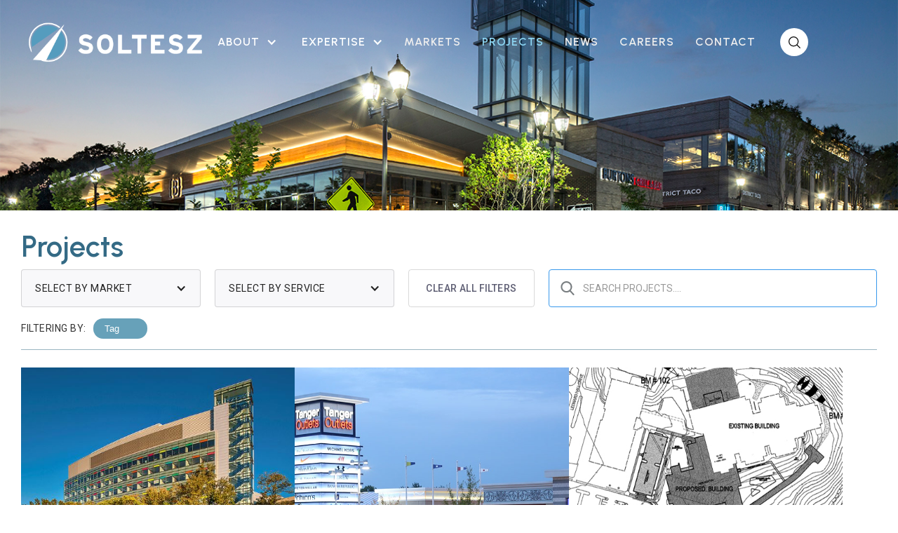

--- FILE ---
content_type: text/html
request_url: https://www.solteszco.com/projects?markets=Healthcare
body_size: 12176
content:
<!DOCTYPE html><!-- Last Published: Mon Dec 15 2025 01:52:59 GMT+0000 (Coordinated Universal Time) --><html data-wf-domain="www.solteszco.com" data-wf-page="65110fc26940e4f3ca5a6bce" data-wf-site="6508636c086cc4da8df04037" lang="en"><head><meta charset="utf-8"/><title>Soltesz Engineering Projects - Portfolio of Successful Developments</title><meta content="Explore our award-winning civil engineering projects across Maryland. 40+ years of transforming communities through innovative development solutions." name="description"/><meta content="Soltesz Engineering Projects - Portfolio of Successful Developments" property="og:title"/><meta content="Explore our award-winning civil engineering projects across Maryland. 40+ years of transforming communities through innovative development solutions." property="og:description"/><meta content="Soltesz Engineering Projects - Portfolio of Successful Developments" property="twitter:title"/><meta content="Explore our award-winning civil engineering projects across Maryland. 40+ years of transforming communities through innovative development solutions." property="twitter:description"/><meta property="og:type" content="website"/><meta content="summary_large_image" name="twitter:card"/><meta content="width=device-width, initial-scale=1" name="viewport"/><meta content="CGeKpPmE45Pj3Zz35hAvLZQON3GaCwjLFM0BAeTkD5o" name="google-site-verification"/><link href="https://cdn.prod.website-files.com/6508636c086cc4da8df04037/css/solteszco.shared.3437e3064.min.css" rel="stylesheet" type="text/css"/><link href="https://fonts.googleapis.com" rel="preconnect"/><link href="https://fonts.gstatic.com" rel="preconnect" crossorigin="anonymous"/><script src="https://ajax.googleapis.com/ajax/libs/webfont/1.6.26/webfont.js" type="text/javascript"></script><script type="text/javascript">WebFont.load({  google: {    families: ["Open Sans:300,300italic,400,400italic,600,600italic,700,700italic,800,800italic","Roboto:regular,500,700,900","Roboto Condensed:300,regular,700","Urbanist:200,regular,600,800"]  }});</script><script type="text/javascript">!function(o,c){var n=c.documentElement,t=" w-mod-";n.className+=t+"js",("ontouchstart"in o||o.DocumentTouch&&c instanceof DocumentTouch)&&(n.className+=t+"touch")}(window,document);</script><link href="https://cdn.prod.website-files.com/6508636c086cc4da8df04037/656a52dee076d5c4e8dc5721_Asset%20332.png" rel="shortcut icon" type="image/x-icon"/><link href="https://cdn.prod.website-files.com/6508636c086cc4da8df04037/656a5357879d745b1f208b45_Asset%20432.png" rel="apple-touch-icon"/><link href="https://www.solteszco.com/projects" rel="canonical"/><script async="" src="https://www.googletagmanager.com/gtag/js?id=G-GDEK6F8LD8"></script><script type="text/javascript">window.dataLayer = window.dataLayer || [];function gtag(){dataLayer.push(arguments);}gtag('set', 'developer_id.dZGVlNj', true);gtag('js', new Date());gtag('config', 'G-GDEK6F8LD8');</script><script src="https://www.google.com/recaptcha/api.js" type="text/javascript"></script><script src="https://kit.fontawesome.com/ddf611cfef.js" crossorigin="anonymous"></script><!-- [Attributes by Finsweet] CMS Filter -->
<script async src="https://cdn.jsdelivr.net/npm/@finsweet/attributes-cmsfilter@1/cmsfilter.js"></script>

<!-- [Attributes by Finsweet] CMS Sort -->
<script async src="https://cdn.jsdelivr.net/npm/@finsweet/attributes-cmssort@1/cmssort.js"></script>

<!-- [Attributes by Finsweet] CMS Load -->
<script async src="https://cdn.jsdelivr.net/npm/@finsweet/attributes-cmsload@1/cmsload.js"></script>

<!-- [Attributes by Finsweet] Range Slider -->
<script defer src="https://cdn.jsdelivr.net/npm/@finsweet/attributes-rangeslider@1/rangeslider.js"></script>

<!-- [Attributes by Finsweet] CMS Combine -->
<script async src="https://cdn.jsdelivr.net/npm/@finsweet/attributes-cmscombine@1/cmscombine.js"></script>

<!-- [Attributes by Finsweet] CMS Nest -->
<script async src="https://cdn.jsdelivr.net/npm/@finsweet/attributes-cmsnest@1/cmsnest.js"></script>

<!-- [Attributes by Finsweet] CMS Select -->
<script async src="https://cdn.jsdelivr.net/npm/@finsweet/attributes-cmsselect@1/cmsselect.js"></script>

<!-- 
<script defer src="https://cdn.jsdelivr.net/npm/@finsweet/attributes-queryparam@1/queryparam.js"></script>
--></head><body><div class="page-wrapper"><div data-w-id="7f5d0c90-c781-8a9c-5c95-e2b6a14a9ef6" data-animation="default" data-collapse="medium" data-duration="400" data-easing="ease" data-easing2="ease" role="banner" class="navbar w-nav"><div class="nav-wrapper"><a href="/" class="link-block-5 w-inline-block"><img src="https://cdn.prod.website-files.com/6508636c086cc4da8df04037/6837362756b86ffa1cfe9470_Soltesz-blue-white-logo.png" loading="lazy" alt=""/></a><div class="menu-button-3 w-nav-button"><div data-w-id="bab246fc-08bb-2618-f5b7-263dc154d453" class="burger-3"><div class="b3-top-wrap"><div data-w-id="bab246fc-08bb-2618-f5b7-263dc154d455" class="b3-bar1"></div><div data-w-id="bab246fc-08bb-2618-f5b7-263dc154d456" class="b3-middlebar-base"><div class="b3-middlebar-top"></div><div data-w-id="bab246fc-08bb-2618-f5b7-263dc154d458" class="b3-middlebar"></div></div><div data-w-id="bab246fc-08bb-2618-f5b7-263dc154d459" class="b3-bar3"></div></div></div></div><nav role="navigation" class="nav-menu w-nav-menu"><div data-hover="true" data-delay="0" class="dropdown-2 w-dropdown"><div class="dropdown-toggle w-dropdown-toggle"><div class="icon-6 w-icon-dropdown-toggle"></div><div>About</div></div><nav class="dropdown-list w-dropdown-list"><a href="/about-us" class="dropdown-link w-dropdown-link">About Us</a><a href="/our-team" class="dropdown-link w-dropdown-link">Our Team</a><a href="/awards" class="dropdown-link w-dropdown-link">Awards</a><a href="/community" class="dropdown-link w-dropdown-link">Community</a></nav></div><div data-hover="true" data-delay="0" class="dropdown-2 w-dropdown"><div class="dropdown-toggle w-dropdown-toggle"><div class="icon-6 w-icon-dropdown-toggle"></div><div>Expertise</div></div><nav class="dropdown-list w-dropdown-list"><a href="/service-overview" class="dropdown-link w-nav-link">Service Overview</a><div class="w-dyn-list"><div role="list" class="w-dyn-items"><div role="listitem" class="w-dyn-item"><a href="/services/civil-engineering" class="dropdown-link w-dropdown-link">Civil Engineering</a></div><div role="listitem" class="w-dyn-item"><a href="/services/construction-administration" class="dropdown-link w-dropdown-link">Construction Administration</a></div><div role="listitem" class="w-dyn-item"><a href="/services/design-build" class="dropdown-link w-dropdown-link">Design Build</a></div><div role="listitem" class="w-dyn-item"><a href="/services/due-diligence" class="dropdown-link w-dropdown-link">Due Diligence</a></div><div role="listitem" class="w-dyn-item"><a href="/services/entitlements" class="dropdown-link w-dropdown-link">Entitlements</a></div><div role="listitem" class="w-dyn-item"><a href="/services/environmental-water-resources" class="dropdown-link w-dropdown-link">Environmental &amp; Water Resources</a></div><div role="listitem" class="w-dyn-item"><a href="/services/gis" class="dropdown-link w-dropdown-link">Geographic Information Systems</a></div><div role="listitem" class="w-dyn-item"><a href="/services/landscape-architecture" class="dropdown-link w-dropdown-link">Landscape Architecture</a></div><div role="listitem" class="w-dyn-item"><a href="/services/peer-review" class="dropdown-link w-dropdown-link">Peer Review</a></div><div role="listitem" class="w-dyn-item"><a href="/services/permitting" class="dropdown-link w-dropdown-link">Permitting</a></div><div role="listitem" class="w-dyn-item"><a href="/services/planning" class="dropdown-link w-dropdown-link">Planning</a></div><div role="listitem" class="w-dyn-item"><a href="/services/surveying" class="dropdown-link w-dropdown-link">Surveying</a></div></div></div></nav></div><a href="/markets" class="nav-link w-nav-link">Markets</a><a href="/projects" aria-current="page" class="nav-link w-nav-link w--current">projects</a><a href="/news" class="nav-link w-nav-link">news</a><a href="/careers" class="nav-link w-nav-link">careers</a><a href="/contact-us" class="nav-link last w-nav-link">contact</a><div data-w-id="b56dcd53-c8cf-0b58-3e06-c399a346c5dc" class="search-wrapper-2"><form action="/search" class="search-4 w-form"><input class="search-input-4 w-input" maxlength="256" name="query" placeholder="Search…" type="search" id="search" required=""/><input type="submit" class="search-button-4 w-button" value=""/></form><div><img src="https://cdn.prod.website-files.com/6508636c086cc4da8df04037/6509c12fffe303ebd08f35a7_search.svg" loading="lazy" alt="" class="image-5"/></div></div></nav></div><div class="background"></div></div><section data-w-id="91d6cdbf-5feb-2615-d0e8-6fe20bd42964" class="header-section mini"><div class="slide-wrapper"><div class="image-wrapper"><img loading="lazy" src="https://cdn.prod.website-files.com/6508636c086cc4da8df04037/6509cce4085599f707ad47c2_Riverdale-3767Rt-1300x700.jpg" alt="" class="project-image"/><div class="header-overlay"></div></div></div></section><section data-w-id="f7c4c10b-8f7a-5d62-a996-24809338854a" class="typical-section"><div class="section-container"><div class="section-content max-width less-pad"><div class="pad-10"><h1 class="h1-heading">Projects</h1></div><div class="flex-parent"><div class="flex-item"><div class="w-form"><form id="email-form" name="email-form" data-name="Email Form" method="get" fs-cmsfilter-element="filters" class="form-4" data-wf-page-id="65110fc26940e4f3ca5a6bce" data-wf-element-id="f1492140-6c2f-ea6d-732c-63cce55bdc27"><div class="filter-wrapper"><div class="div-block-451"><div class="div-block-448"><div class="div-block-450"><div data-hover="false" data-delay="0" id="w-node-c505a589-02c0-c8da-b343-fdab7d4c8fc1-ca5a6bce" class="dropdown_select w-dropdown"><div class="filter_select-2 w-dropdown-toggle"><div class="dropdown_icon-2 w-icon-dropdown-toggle"></div><div fs-cmssort-element="dropdown-label" class="filter-text">Select By Market</div></div><nav class="dropdown_list-2 w-dropdown-list"><div class="w-dyn-list"><div role="list" class="w-dyn-items"><div role="listitem" class="w-dyn-item"><label class="w-checkbox checkbox_field"><div class="w-checkbox-input w-checkbox-input--inputType-custom checkbox_input"></div><input type="checkbox" id="checkbox" name="checkbox" data-name="Checkbox" style="opacity:0;position:absolute;z-index:-1"/><span fs-cmsfilter-tagcategory="markets" fs-cmsfilter-field="markets" class="checkbox_label w-form-label" for="checkbox">Data Centers</span><div class="option-results">[<span fs-cmsfilter-element="filter-results-count">0</span>]</div></label></div><div role="listitem" class="w-dyn-item"><label class="w-checkbox checkbox_field"><div class="w-checkbox-input w-checkbox-input--inputType-custom checkbox_input"></div><input type="checkbox" id="checkbox" name="checkbox" data-name="Checkbox" style="opacity:0;position:absolute;z-index:-1"/><span fs-cmsfilter-tagcategory="markets" fs-cmsfilter-field="markets" class="checkbox_label w-form-label" for="checkbox">Education</span><div class="option-results">[<span fs-cmsfilter-element="filter-results-count">0</span>]</div></label></div><div role="listitem" class="w-dyn-item"><label class="w-checkbox checkbox_field"><div class="w-checkbox-input w-checkbox-input--inputType-custom checkbox_input"></div><input type="checkbox" id="checkbox" name="checkbox" data-name="Checkbox" style="opacity:0;position:absolute;z-index:-1"/><span fs-cmsfilter-tagcategory="markets" fs-cmsfilter-field="markets" class="checkbox_label w-form-label" for="checkbox">Energy &amp; Utilities</span><div class="option-results">[<span fs-cmsfilter-element="filter-results-count">0</span>]</div></label></div><div role="listitem" class="w-dyn-item"><label class="w-checkbox checkbox_field"><div class="w-checkbox-input w-checkbox-input--inputType-custom checkbox_input"></div><input type="checkbox" id="checkbox" name="checkbox" data-name="Checkbox" style="opacity:0;position:absolute;z-index:-1"/><span fs-cmsfilter-tagcategory="markets" fs-cmsfilter-field="markets" class="checkbox_label w-form-label" for="checkbox">Environmental &amp; Stormwater Management</span><div class="option-results">[<span fs-cmsfilter-element="filter-results-count">0</span>]</div></label></div><div role="listitem" class="w-dyn-item"><label class="w-checkbox checkbox_field"><div class="w-checkbox-input w-checkbox-input--inputType-custom checkbox_input"></div><input type="checkbox" id="checkbox" name="checkbox" data-name="Checkbox" style="opacity:0;position:absolute;z-index:-1"/><span fs-cmsfilter-tagcategory="markets" fs-cmsfilter-field="markets" class="checkbox_label w-form-label" for="checkbox">Healthcare</span><div class="option-results">[<span fs-cmsfilter-element="filter-results-count">0</span>]</div></label></div><div role="listitem" class="w-dyn-item"><label class="w-checkbox checkbox_field"><div class="w-checkbox-input w-checkbox-input--inputType-custom checkbox_input"></div><input type="checkbox" id="checkbox" name="checkbox" data-name="Checkbox" style="opacity:0;position:absolute;z-index:-1"/><span fs-cmsfilter-tagcategory="markets" fs-cmsfilter-field="markets" class="checkbox_label w-form-label" for="checkbox">Hospitality, Sports &amp; Entertainment</span><div class="option-results">[<span fs-cmsfilter-element="filter-results-count">0</span>]</div></label></div><div role="listitem" class="w-dyn-item"><label class="w-checkbox checkbox_field"><div class="w-checkbox-input w-checkbox-input--inputType-custom checkbox_input"></div><input type="checkbox" id="checkbox" name="checkbox" data-name="Checkbox" style="opacity:0;position:absolute;z-index:-1"/><span fs-cmsfilter-tagcategory="markets" fs-cmsfilter-field="markets" class="checkbox_label w-form-label" for="checkbox">Housing</span><div class="option-results">[<span fs-cmsfilter-element="filter-results-count">0</span>]</div></label></div><div role="listitem" class="w-dyn-item"><label class="w-checkbox checkbox_field"><div class="w-checkbox-input w-checkbox-input--inputType-custom checkbox_input"></div><input type="checkbox" id="checkbox" name="checkbox" data-name="Checkbox" style="opacity:0;position:absolute;z-index:-1"/><span fs-cmsfilter-tagcategory="markets" fs-cmsfilter-field="markets" class="checkbox_label w-form-label" for="checkbox">Industrial &amp; Warehouse</span><div class="option-results">[<span fs-cmsfilter-element="filter-results-count">0</span>]</div></label></div><div role="listitem" class="w-dyn-item"><label class="w-checkbox checkbox_field"><div class="w-checkbox-input w-checkbox-input--inputType-custom checkbox_input"></div><input type="checkbox" id="checkbox" name="checkbox" data-name="Checkbox" style="opacity:0;position:absolute;z-index:-1"/><span fs-cmsfilter-tagcategory="markets" fs-cmsfilter-field="markets" class="checkbox_label w-form-label" for="checkbox">Life Science</span><div class="option-results">[<span fs-cmsfilter-element="filter-results-count">0</span>]</div></label></div><div role="listitem" class="w-dyn-item"><label class="w-checkbox checkbox_field"><div class="w-checkbox-input w-checkbox-input--inputType-custom checkbox_input"></div><input type="checkbox" id="checkbox" name="checkbox" data-name="Checkbox" style="opacity:0;position:absolute;z-index:-1"/><span fs-cmsfilter-tagcategory="markets" fs-cmsfilter-field="markets" class="checkbox_label w-form-label" for="checkbox">Mixed-Use &amp; Retail</span><div class="option-results">[<span fs-cmsfilter-element="filter-results-count">0</span>]</div></label></div><div role="listitem" class="w-dyn-item"><label class="w-checkbox checkbox_field"><div class="w-checkbox-input w-checkbox-input--inputType-custom checkbox_input"></div><input type="checkbox" id="checkbox" name="checkbox" data-name="Checkbox" style="opacity:0;position:absolute;z-index:-1"/><span fs-cmsfilter-tagcategory="markets" fs-cmsfilter-field="markets" class="checkbox_label w-form-label" for="checkbox">Public Works</span><div class="option-results">[<span fs-cmsfilter-element="filter-results-count">0</span>]</div></label></div><div role="listitem" class="w-dyn-item"><label class="w-checkbox checkbox_field"><div class="w-checkbox-input w-checkbox-input--inputType-custom checkbox_input"></div><input type="checkbox" id="checkbox" name="checkbox" data-name="Checkbox" style="opacity:0;position:absolute;z-index:-1"/><span fs-cmsfilter-tagcategory="markets" fs-cmsfilter-field="markets" class="checkbox_label w-form-label" for="checkbox">Senior Housing</span><div class="option-results">[<span fs-cmsfilter-element="filter-results-count">0</span>]</div></label></div><div role="listitem" class="w-dyn-item"><label class="w-checkbox checkbox_field"><div class="w-checkbox-input w-checkbox-input--inputType-custom checkbox_input"></div><input type="checkbox" id="checkbox" name="checkbox" data-name="Checkbox" style="opacity:0;position:absolute;z-index:-1"/><span fs-cmsfilter-tagcategory="markets" fs-cmsfilter-field="markets" class="checkbox_label w-form-label" for="checkbox">Transportation</span><div class="option-results">[<span fs-cmsfilter-element="filter-results-count">0</span>]</div></label></div></div></div></nav></div><div data-hover="false" data-delay="0" class="dropdown_select w-dropdown"><div class="filter_select-2 w-dropdown-toggle"><div class="dropdown_icon-2 w-icon-dropdown-toggle"></div><div fs-cmssort-element="dropdown-label" class="filter-text">Select By Service</div></div><nav class="dropdown_list-2 w-dropdown-list"><div class="w-dyn-list"><div role="list" class="collection-list-12 w-dyn-items"><div role="listitem" class="w-dyn-item"><label class="w-checkbox checkbox_field"><div class="w-checkbox-input w-checkbox-input--inputType-custom checkbox_input"></div><input type="checkbox" id="checkbox-2" name="checkbox-2" data-name="Checkbox 2" style="opacity:0;position:absolute;z-index:-1"/><span fs-queryparam-name="services" fs-cmsfilter-field="services" fs-cmsfilter-tagcategory="services" class="checkbox_label w-form-label" for="checkbox-2">Civil Engineering</span><div class="option-results">[<span fs-cmsfilter-element="filter-results-count">0</span>]</div></label></div><div role="listitem" class="w-dyn-item"><label class="w-checkbox checkbox_field"><div class="w-checkbox-input w-checkbox-input--inputType-custom checkbox_input"></div><input type="checkbox" id="checkbox-2" name="checkbox-2" data-name="Checkbox 2" style="opacity:0;position:absolute;z-index:-1"/><span fs-queryparam-name="services" fs-cmsfilter-field="services" fs-cmsfilter-tagcategory="services" class="checkbox_label w-form-label" for="checkbox-2">Construction Administration</span><div class="option-results">[<span fs-cmsfilter-element="filter-results-count">0</span>]</div></label></div><div role="listitem" class="w-dyn-item"><label class="w-checkbox checkbox_field"><div class="w-checkbox-input w-checkbox-input--inputType-custom checkbox_input"></div><input type="checkbox" id="checkbox-2" name="checkbox-2" data-name="Checkbox 2" style="opacity:0;position:absolute;z-index:-1"/><span fs-queryparam-name="services" fs-cmsfilter-field="services" fs-cmsfilter-tagcategory="services" class="checkbox_label w-form-label" for="checkbox-2">Design Build</span><div class="option-results">[<span fs-cmsfilter-element="filter-results-count">0</span>]</div></label></div><div role="listitem" class="w-dyn-item"><label class="w-checkbox checkbox_field"><div class="w-checkbox-input w-checkbox-input--inputType-custom checkbox_input"></div><input type="checkbox" id="checkbox-2" name="checkbox-2" data-name="Checkbox 2" style="opacity:0;position:absolute;z-index:-1"/><span fs-queryparam-name="services" fs-cmsfilter-field="services" fs-cmsfilter-tagcategory="services" class="checkbox_label w-form-label" for="checkbox-2">Due Diligence</span><div class="option-results">[<span fs-cmsfilter-element="filter-results-count">0</span>]</div></label></div><div role="listitem" class="w-dyn-item"><label class="w-checkbox checkbox_field"><div class="w-checkbox-input w-checkbox-input--inputType-custom checkbox_input"></div><input type="checkbox" id="checkbox-2" name="checkbox-2" data-name="Checkbox 2" style="opacity:0;position:absolute;z-index:-1"/><span fs-queryparam-name="services" fs-cmsfilter-field="services" fs-cmsfilter-tagcategory="services" class="checkbox_label w-form-label" for="checkbox-2">Entitlements</span><div class="option-results">[<span fs-cmsfilter-element="filter-results-count">0</span>]</div></label></div><div role="listitem" class="w-dyn-item"><label class="w-checkbox checkbox_field"><div class="w-checkbox-input w-checkbox-input--inputType-custom checkbox_input"></div><input type="checkbox" id="checkbox-2" name="checkbox-2" data-name="Checkbox 2" style="opacity:0;position:absolute;z-index:-1"/><span fs-queryparam-name="services" fs-cmsfilter-field="services" fs-cmsfilter-tagcategory="services" class="checkbox_label w-form-label" for="checkbox-2">Environmental &amp; Water Resources</span><div class="option-results">[<span fs-cmsfilter-element="filter-results-count">0</span>]</div></label></div><div role="listitem" class="w-dyn-item"><label class="w-checkbox checkbox_field"><div class="w-checkbox-input w-checkbox-input--inputType-custom checkbox_input"></div><input type="checkbox" id="checkbox-2" name="checkbox-2" data-name="Checkbox 2" style="opacity:0;position:absolute;z-index:-1"/><span fs-queryparam-name="services" fs-cmsfilter-field="services" fs-cmsfilter-tagcategory="services" class="checkbox_label w-form-label" for="checkbox-2">Geographic Information Systems</span><div class="option-results">[<span fs-cmsfilter-element="filter-results-count">0</span>]</div></label></div><div role="listitem" class="w-dyn-item"><label class="w-checkbox checkbox_field"><div class="w-checkbox-input w-checkbox-input--inputType-custom checkbox_input"></div><input type="checkbox" id="checkbox-2" name="checkbox-2" data-name="Checkbox 2" style="opacity:0;position:absolute;z-index:-1"/><span fs-queryparam-name="services" fs-cmsfilter-field="services" fs-cmsfilter-tagcategory="services" class="checkbox_label w-form-label" for="checkbox-2">Landscape Architecture</span><div class="option-results">[<span fs-cmsfilter-element="filter-results-count">0</span>]</div></label></div><div role="listitem" class="w-dyn-item"><label class="w-checkbox checkbox_field"><div class="w-checkbox-input w-checkbox-input--inputType-custom checkbox_input"></div><input type="checkbox" id="checkbox-2" name="checkbox-2" data-name="Checkbox 2" style="opacity:0;position:absolute;z-index:-1"/><span fs-queryparam-name="services" fs-cmsfilter-field="services" fs-cmsfilter-tagcategory="services" class="checkbox_label w-form-label" for="checkbox-2">Peer Review</span><div class="option-results">[<span fs-cmsfilter-element="filter-results-count">0</span>]</div></label></div><div role="listitem" class="w-dyn-item"><label class="w-checkbox checkbox_field"><div class="w-checkbox-input w-checkbox-input--inputType-custom checkbox_input"></div><input type="checkbox" id="checkbox-2" name="checkbox-2" data-name="Checkbox 2" style="opacity:0;position:absolute;z-index:-1"/><span fs-queryparam-name="services" fs-cmsfilter-field="services" fs-cmsfilter-tagcategory="services" class="checkbox_label w-form-label" for="checkbox-2">Permitting</span><div class="option-results">[<span fs-cmsfilter-element="filter-results-count">0</span>]</div></label></div><div role="listitem" class="w-dyn-item"><label class="w-checkbox checkbox_field"><div class="w-checkbox-input w-checkbox-input--inputType-custom checkbox_input"></div><input type="checkbox" id="checkbox-2" name="checkbox-2" data-name="Checkbox 2" style="opacity:0;position:absolute;z-index:-1"/><span fs-queryparam-name="services" fs-cmsfilter-field="services" fs-cmsfilter-tagcategory="services" class="checkbox_label w-form-label" for="checkbox-2">Planning</span><div class="option-results">[<span fs-cmsfilter-element="filter-results-count">0</span>]</div></label></div><div role="listitem" class="w-dyn-item"><label class="w-checkbox checkbox_field"><div class="w-checkbox-input w-checkbox-input--inputType-custom checkbox_input"></div><input type="checkbox" id="checkbox-2" name="checkbox-2" data-name="Checkbox 2" style="opacity:0;position:absolute;z-index:-1"/><span fs-queryparam-name="services" fs-cmsfilter-field="services" fs-cmsfilter-tagcategory="services" class="checkbox_label w-form-label" for="checkbox-2">Surveying</span><div class="option-results">[<span fs-cmsfilter-element="filter-results-count">0</span>]</div></label></div></div></div></nav></div><a fs-cmsfilter-element="reset" id="w-node-c505a589-02c0-c8da-b343-fdab7d4c8fcd-ca5a6bce" href="#" class="filter_reset-2">Clear all Filters</a></div></div><div class="div-block-449"><div id="w-node-a9d92e5e-664c-bfad-ca3a-eedc81cba218-ca5a6bce" class="div-block-470"><input class="filter_search-field-2 w-node-a9d92e5e-664c-bfad-ca3a-eedc81cba219-ca5a6bce w-input" fs-cmsfilter-highlight="true" autofocus="true" maxlength="256" name="field-2" fs-cmsfilter-tagcategory="Search" fs-cmsfilter-field="*" data-name="Field 2" aria-label="search" placeholder="Search Projects...." type="text" id="field-2" required=""/></div></div></div><div class="filter_tags-wrapper"><div class="padding-right-10"><div class="filter-text">Filtering by:</div></div><div fs-cmsfilter-element="tag-template" class="filter_tag-2"><div fs-cmsfilter-element="tag-text" class="filter_tag-text-2">Tag</div><img src="https://cdn.prod.website-files.com/6508636c086cc4da8df04037/6510c0b3753332fbbf24341c_close.svg" loading="lazy" fs-cmsfilter-element="tag-remove" alt="close icon
" class="filter_tag-remove-2"/></div></div><div class="divider-line"></div><input type="submit" data-wait="Please wait..." class="submit-button-3 w-button" value="Submit"/></div><div class="w-dyn-list"><div fs-cmsload-element="list" fs-cmsfilter-element="list" fs-cmsnest-element="list" fs-cmscombine-element="list" fs-cmssort-element="list" role="list" class="collection-list-14 w-dyn-items"><div role="listitem" class="collection-item-13 w-dyn-item"><a data-w-id="23a6e361-7b29-4957-1c62-a95ba9b8e965" href="/projects/holy-cross-hospital" class="link-block-6 w-inline-block"><img loading="lazy" src="https://cdn.prod.website-files.com/650867aa377da0abdff18e60/650c83e0cfb0e98b5532acc3_holy%20cross%20hpspital%20South_building_10_2015.jpeg" alt="" class="project-image"/><div class="project-title-wrapper"><div fs-cmsfilter-field="name" class="text-block-2">Holy Cross Hospital</div></div></a><div fs-cmsnest-element="nest-target" fs-cmsnest-collection="markets" class="nested-collection"></div><div fs-cmsnest-element="nest-target" fs-cmsnest-collection="services" class="nested-collection"></div></div><div role="listitem" class="collection-item-13 w-dyn-item"><a data-w-id="23a6e361-7b29-4957-1c62-a95ba9b8e965" href="/projects/salubria-tanger-outlets" class="link-block-6 w-inline-block"><img loading="lazy" src="https://cdn.prod.website-files.com/650867aa377da0abdff18e60/650b2598d38118d31695654a_Tanger-Cropped.jpg" alt="" class="project-image"/><div class="project-title-wrapper"><div fs-cmsfilter-field="name" class="text-block-2">Tanger Outlets at National Harbor</div></div></a><div fs-cmsnest-element="nest-target" fs-cmsnest-collection="markets" class="nested-collection"></div><div fs-cmsnest-element="nest-target" fs-cmsnest-collection="services" class="nested-collection"></div></div><div role="listitem" class="collection-item-13 w-dyn-item"><a data-w-id="23a6e361-7b29-4957-1c62-a95ba9b8e965" href="/projects/st-marys-detention-center" class="link-block-6 w-inline-block"><img loading="lazy" src="https://cdn.prod.website-files.com/650867aa377da0abdff18e60/650b2621a2fa10fc81b2141b_st%20marys%20detention-01_0.jpeg" alt="" class="project-image"/><div class="project-title-wrapper"><div fs-cmsfilter-field="name" class="text-block-2">St. Mary’s Detention Center</div></div></a><div fs-cmsnest-element="nest-target" fs-cmsnest-collection="markets" class="nested-collection"></div><div fs-cmsnest-element="nest-target" fs-cmsnest-collection="services" class="nested-collection"></div></div><div role="listitem" class="collection-item-13 w-dyn-item"><a data-w-id="23a6e361-7b29-4957-1c62-a95ba9b8e965" href="/projects/waldorf-marketplace" class="link-block-6 w-inline-block"><img loading="lazy" src="https://cdn.prod.website-files.com/650867aa377da0abdff18e60/650b2b583d6ecaa9b3cc72a5_1%20Waldorf-Marketplace.jpeg" alt="" class="project-image"/><div class="project-title-wrapper"><div fs-cmsfilter-field="name" class="text-block-2">Waldorf Marketplace</div></div></a><div fs-cmsnest-element="nest-target" fs-cmsnest-collection="markets" class="nested-collection"></div><div fs-cmsnest-element="nest-target" fs-cmsnest-collection="services" class="nested-collection"></div></div><div role="listitem" class="collection-item-13 w-dyn-item"><a data-w-id="23a6e361-7b29-4957-1c62-a95ba9b8e965" href="/projects/pepco-darnestown-substation-stormwater-management-concept-plan" class="link-block-6 w-inline-block"><img loading="lazy" src="https://cdn.prod.website-files.com/650867aa377da0abdff18e60/650c8ae3d8dcab31066d786b_Pepco-Darnestown-Substation.jpg" alt="" class="project-image"/><div class="project-title-wrapper"><div fs-cmsfilter-field="name" class="text-block-2">PEPCO Darnestown Substation Stormwater Management Concept Plan</div></div></a><div fs-cmsnest-element="nest-target" fs-cmsnest-collection="markets" class="nested-collection"></div><div fs-cmsnest-element="nest-target" fs-cmsnest-collection="services" class="nested-collection"></div></div><div role="listitem" class="collection-item-13 w-dyn-item"><a data-w-id="23a6e361-7b29-4957-1c62-a95ba9b8e965" href="/projects/courts-at-clarksburg" class="link-block-6 w-inline-block"><img loading="lazy" src="https://cdn.prod.website-files.com/650867aa377da0abdff18e60/650b2bf498a7fd10a38c4e08_1%20Courts-of-Clarksburg-1920x800-1024x427.jpeg" alt="" class="project-image"/><div class="project-title-wrapper"><div fs-cmsfilter-field="name" class="text-block-2">Courts at Clarksburg</div></div></a><div fs-cmsnest-element="nest-target" fs-cmsnest-collection="markets" class="nested-collection"></div><div fs-cmsnest-element="nest-target" fs-cmsnest-collection="services" class="nested-collection"></div></div><div role="listitem" class="collection-item-13 w-dyn-item"><a data-w-id="23a6e361-7b29-4957-1c62-a95ba9b8e965" href="/projects/pepco-waterfront-substation-223" class="link-block-6 w-inline-block"><img loading="lazy" src="https://cdn.prod.website-files.com/650867aa377da0abdff18e60/650c8c51f07876bd1424da8e_Pepco%20Waterfront%20Substation%20223.jpeg" alt="" class="project-image"/><div class="project-title-wrapper"><div fs-cmsfilter-field="name" class="text-block-2">PEPCO Waterfront Substation 223</div></div></a><div fs-cmsnest-element="nest-target" fs-cmsnest-collection="markets" class="nested-collection"></div><div fs-cmsnest-element="nest-target" fs-cmsnest-collection="services" class="nested-collection"></div></div><div role="listitem" class="collection-item-13 w-dyn-item"><a data-w-id="23a6e361-7b29-4957-1c62-a95ba9b8e965" href="/projects/kiplinger-development" class="link-block-6 w-inline-block"><img loading="lazy" src="https://cdn.prod.website-files.com/650867aa377da0abdff18e60/650c7e5524dd18af4786e6e1_4%20townhomes%20kiplinger%20the-edition-hyattsville-md-building-photo.jpeg" alt="" class="project-image"/><div class="project-title-wrapper"><div fs-cmsfilter-field="name" class="text-block-2">Kiplinger Development</div></div></a><div fs-cmsnest-element="nest-target" fs-cmsnest-collection="markets" class="nested-collection"></div><div fs-cmsnest-element="nest-target" fs-cmsnest-collection="services" class="nested-collection"></div></div><div role="listitem" class="collection-item-13 w-dyn-item"><a data-w-id="23a6e361-7b29-4957-1c62-a95ba9b8e965" href="/projects/prince-georges-county-public-private-partnership" class="link-block-6 w-inline-block"><img loading="lazy" src="https://cdn.prod.website-files.com/650867aa377da0abdff18e60/650c86834f3f30458ddc8d1c_2%20clean%20water%20Greenbelt-Lake_CWP-3.jpeg" alt="" class="project-image"/><div class="project-title-wrapper"><div fs-cmsfilter-field="name" class="text-block-2">Clean Water Partnership</div></div></a><div fs-cmsnest-element="nest-target" fs-cmsnest-collection="markets" class="nested-collection"></div><div fs-cmsnest-element="nest-target" fs-cmsnest-collection="services" class="nested-collection"></div></div><div role="listitem" class="collection-item-13 w-dyn-item"><a data-w-id="23a6e361-7b29-4957-1c62-a95ba9b8e965" href="/projects/st-marys-county-open-ended-surveying-and-engineering" class="link-block-6 w-inline-block"><img loading="lazy" src="https://cdn.prod.website-files.com/650867aa377da0abdff18e60/650b253c5ff3f6d14d7fad70_St%20Marys%20On%20Call%20-%20Boat%20Ramp%20(1).jpeg" alt="" class="project-image"/><div class="project-title-wrapper"><div fs-cmsfilter-field="name" class="text-block-2">St. Mary’s County Open Ended Surveying and Engineering</div></div></a><div fs-cmsnest-element="nest-target" fs-cmsnest-collection="markets" class="nested-collection"></div><div fs-cmsnest-element="nest-target" fs-cmsnest-collection="services" class="nested-collection"></div></div><div role="listitem" class="collection-item-13 w-dyn-item"><a data-w-id="23a6e361-7b29-4957-1c62-a95ba9b8e965" href="/projects/washington-adventist-hospital-white-oak" class="link-block-6 w-inline-block"><img loading="lazy" src="https://cdn.prod.website-files.com/650867aa377da0abdff18e60/650a2e07c0091d7b7c249aa1_wah-white-oak-1.jpg" alt="" class="project-image"/><div class="project-title-wrapper"><div fs-cmsfilter-field="name" class="text-block-2">Adventist HealthCare White Oak Medical Center</div></div></a><div fs-cmsnest-element="nest-target" fs-cmsnest-collection="markets" class="nested-collection"></div><div fs-cmsnest-element="nest-target" fs-cmsnest-collection="services" class="nested-collection"></div></div><div role="listitem" class="collection-item-13 w-dyn-item"><a data-w-id="23a6e361-7b29-4957-1c62-a95ba9b8e965" href="/projects/magruder-reclamation-plan" class="link-block-6 w-inline-block"><img loading="lazy" src="https://cdn.prod.website-files.com/650867aa377da0abdff18e60/650c8a83513390f857c949ef_k%20Magruder.jpeg" alt="" class="project-image"/><div class="project-title-wrapper"><div fs-cmsfilter-field="name" class="text-block-2">Konterra Magruder Surface Mine Reclamation Plan</div></div></a><div fs-cmsnest-element="nest-target" fs-cmsnest-collection="markets" class="nested-collection"></div><div fs-cmsnest-element="nest-target" fs-cmsnest-collection="services" class="nested-collection"></div></div><div role="listitem" class="collection-item-13 w-dyn-item"><a data-w-id="23a6e361-7b29-4957-1c62-a95ba9b8e965" href="/projects/pepco-design-services-task-order-contract" class="link-block-6 w-inline-block"><img loading="lazy" src="https://cdn.prod.website-files.com/650867aa377da0abdff18e60/650c8baaceb1c2bb72a07cd7_Pepco%20design%20Sligo%20to%20Linden%20UG.jpeg" alt="" class="project-image"/><div class="project-title-wrapper"><div fs-cmsfilter-field="name" class="text-block-2">PEPCO Design Services Task Order Contract</div></div></a><div fs-cmsnest-element="nest-target" fs-cmsnest-collection="markets" class="nested-collection"></div><div fs-cmsnest-element="nest-target" fs-cmsnest-collection="services" class="nested-collection"></div></div><div role="listitem" class="collection-item-13 w-dyn-item"><a data-w-id="23a6e361-7b29-4957-1c62-a95ba9b8e965" href="/projects/mdot-mta-purple-line" class="link-block-6 w-inline-block"><img loading="lazy" src="https://cdn.prod.website-files.com/650867aa377da0abdff18e60/652494db9d246634bba1d110_soltesz-purpleline-hero.jpg" alt="" class="project-image"/><div class="project-title-wrapper"><div fs-cmsfilter-field="name" class="text-block-2">MDOT MTA Purple Line</div></div></a><div fs-cmsnest-element="nest-target" fs-cmsnest-collection="markets" class="nested-collection"></div><div fs-cmsnest-element="nest-target" fs-cmsnest-collection="services" class="nested-collection"></div></div><div role="listitem" class="collection-item-13 w-dyn-item"><a data-w-id="23a6e361-7b29-4957-1c62-a95ba9b8e965" href="/projects/west-hyattsville" class="link-block-6 w-inline-block"><img loading="lazy" src="https://cdn.prod.website-files.com/650867aa377da0abdff18e60/650c8da73c3ba088096cc185_westhyatt-01.jpg" alt="" class="project-image"/><div class="project-title-wrapper"><div fs-cmsfilter-field="name" class="text-block-2">West Hyattsville</div></div></a><div fs-cmsnest-element="nest-target" fs-cmsnest-collection="markets" class="nested-collection"></div><div fs-cmsnest-element="nest-target" fs-cmsnest-collection="services" class="nested-collection"></div></div><div role="listitem" class="collection-item-13 w-dyn-item"><a data-w-id="23a6e361-7b29-4957-1c62-a95ba9b8e965" href="/projects/wounded-warrior-lodge" class="link-block-6 w-inline-block"><img loading="lazy" src="https://cdn.prod.website-files.com/650867aa377da0abdff18e60/650c83429ec2b1998a4dc9b2_Wounded-Warrior-Lodge_Clark_Nexsen.jpg" alt="" class="project-image"/><div class="project-title-wrapper"><div fs-cmsfilter-field="name" class="text-block-2">Navy Wounded Warrior Lodge</div></div></a><div fs-cmsnest-element="nest-target" fs-cmsnest-collection="markets" class="nested-collection"></div><div fs-cmsnest-element="nest-target" fs-cmsnest-collection="services" class="nested-collection"></div></div><div role="listitem" class="collection-item-13 w-dyn-item"><a data-w-id="23a6e361-7b29-4957-1c62-a95ba9b8e965" href="/projects/cpv-st-charles-natural-gas-fired-power-plant" class="link-block-6 w-inline-block"><img loading="lazy" src="https://cdn.prod.website-files.com/650867aa377da0abdff18e60/650c8b3b45a14d2c39d8220c_cpv%20St-Charles-1-2.jpeg" alt="" class="project-image"/><div class="project-title-wrapper"><div fs-cmsfilter-field="name" class="text-block-2">CPV St. Charles, Natural Gas-Fired Power Plant</div></div></a><div fs-cmsnest-element="nest-target" fs-cmsnest-collection="markets" class="nested-collection"></div><div fs-cmsnest-element="nest-target" fs-cmsnest-collection="services" class="nested-collection"></div></div><div role="listitem" class="collection-item-13 w-dyn-item"><a data-w-id="23a6e361-7b29-4957-1c62-a95ba9b8e965" href="/projects/national-harbor" class="link-block-6 w-inline-block"><img loading="lazy" src="https://cdn.prod.website-files.com/650867aa377da0abdff18e60/650c7ddc174e3ef904d3a967_National-Harbor-night.jpg" alt="" class="project-image"/><div class="project-title-wrapper"><div fs-cmsfilter-field="name" class="text-block-2">National Harbor</div></div></a><div fs-cmsnest-element="nest-target" fs-cmsnest-collection="markets" class="nested-collection"></div><div fs-cmsnest-element="nest-target" fs-cmsnest-collection="services" class="nested-collection"></div></div><div role="listitem" class="collection-item-13 w-dyn-item"><a data-w-id="23a6e361-7b29-4957-1c62-a95ba9b8e965" href="/projects/congressional-country-club-blue-course" class="link-block-6 w-inline-block"><img loading="lazy" src="https://cdn.prod.website-files.com/650867aa377da0abdff18e60/650b270cb5f5bcd21234285a_Congressional-Country-Club-Bethesda-Blue-Course-Civil-Engineering.jpg" alt="" class="project-image"/><div class="project-title-wrapper"><div fs-cmsfilter-field="name" class="text-block-2">Congressional Country Club, Blue Course</div></div></a><div fs-cmsnest-element="nest-target" fs-cmsnest-collection="markets" class="nested-collection"></div><div fs-cmsnest-element="nest-target" fs-cmsnest-collection="services" class="nested-collection"></div></div><div role="listitem" class="collection-item-13 w-dyn-item"><a data-w-id="23a6e361-7b29-4957-1c62-a95ba9b8e965" href="/projects/poplar-run-phase-2-surveying" class="link-block-6 w-inline-block"><img loading="lazy" src="https://cdn.prod.website-files.com/650867aa377da0abdff18e60/650c7894db58c81120273cb0_poplarrun-01.jpg" alt="" class="project-image"/><div class="project-title-wrapper"><div fs-cmsfilter-field="name" class="text-block-2">Poplar Run Surveying</div></div></a><div fs-cmsnest-element="nest-target" fs-cmsnest-collection="markets" class="nested-collection"></div><div fs-cmsnest-element="nest-target" fs-cmsnest-collection="services" class="nested-collection"></div></div><div role="listitem" class="collection-item-13 w-dyn-item"><a data-w-id="23a6e361-7b29-4957-1c62-a95ba9b8e965" href="/projects/sheraton-rockville-hotel" class="link-block-6 w-inline-block"><img loading="lazy" src="https://cdn.prod.website-files.com/650867aa377da0abdff18e60/650c81f51218b333ffc920d3_sheraton%20wasvs-exterior-2892-hor-feat.jpeg" alt="" class="project-image"/><div class="project-title-wrapper"><div fs-cmsfilter-field="name" class="text-block-2">Sheraton Rockville Hotel</div></div></a><div fs-cmsnest-element="nest-target" fs-cmsnest-collection="markets" class="nested-collection"></div><div fs-cmsnest-element="nest-target" fs-cmsnest-collection="services" class="nested-collection"></div></div><div role="listitem" class="collection-item-13 w-dyn-item"><a data-w-id="23a6e361-7b29-4957-1c62-a95ba9b8e965" href="/projects/westchester-square" class="link-block-6 w-inline-block"><img loading="lazy" src="https://cdn.prod.website-files.com/650867aa377da0abdff18e60/650b2ddf6bea1366850448d6_Westchester-Square.jpg" alt="" class="project-image"/><div class="project-title-wrapper"><div fs-cmsfilter-field="name" class="text-block-2">Westchester Square</div></div></a><div fs-cmsnest-element="nest-target" fs-cmsnest-collection="markets" class="nested-collection"></div><div fs-cmsnest-element="nest-target" fs-cmsnest-collection="services" class="nested-collection"></div></div><div role="listitem" class="collection-item-13 w-dyn-item"><a data-w-id="23a6e361-7b29-4957-1c62-a95ba9b8e965" href="/projects/wildewood" class="link-block-6 w-inline-block"><img loading="lazy" src="https://cdn.prod.website-files.com/650867aa377da0abdff18e60/650c7d62109c5e2c31371639_wildewood-01.jpg" alt="" class="project-image"/><div class="project-title-wrapper"><div fs-cmsfilter-field="name" class="text-block-2">Wildewood</div></div></a><div fs-cmsnest-element="nest-target" fs-cmsnest-collection="markets" class="nested-collection"></div><div fs-cmsnest-element="nest-target" fs-cmsnest-collection="services" class="nested-collection"></div></div><div role="listitem" class="collection-item-13 w-dyn-item"><a data-w-id="23a6e361-7b29-4957-1c62-a95ba9b8e965" href="/projects/gaylord-national-resort-and-convention-center" class="link-block-6 w-inline-block"><img loading="lazy" src="https://cdn.prod.website-files.com/650867aa377da0abdff18e60/650c8233b39547293bbb2040_gaylord-marriott.jpg" alt="" class="project-image"/><div class="project-title-wrapper"><div fs-cmsfilter-field="name" class="text-block-2">Gaylord National Resort &amp; Convention Center</div></div></a><div fs-cmsnest-element="nest-target" fs-cmsnest-collection="markets" class="nested-collection"></div><div fs-cmsnest-element="nest-target" fs-cmsnest-collection="services" class="nested-collection"></div></div><div role="listitem" class="collection-item-13 w-dyn-item"><a data-w-id="23a6e361-7b29-4957-1c62-a95ba9b8e965" href="/projects/north-pointe" class="link-block-6 w-inline-block"><img loading="lazy" src="https://cdn.prod.website-files.com/650867aa377da0abdff18e60/650c76d6098e33d67f8a5186_North-Pointe.jpg" alt="" class="project-image"/><div class="project-title-wrapper"><div fs-cmsfilter-field="name" class="text-block-2">North Pointe</div></div></a><div fs-cmsnest-element="nest-target" fs-cmsnest-collection="markets" class="nested-collection"></div><div fs-cmsnest-element="nest-target" fs-cmsnest-collection="services" class="nested-collection"></div></div><div role="listitem" class="collection-item-13 w-dyn-item"><a data-w-id="23a6e361-7b29-4957-1c62-a95ba9b8e965" href="/projects/giant-food-warehouse-at-gateway-commerce-center" class="link-block-6 w-inline-block"><img loading="lazy" src="https://cdn.prod.website-files.com/650867aa377da0abdff18e60/650c8064480c1c537f00d32e_Giant-Food-Facility-2.jpg" alt="" class="project-image"/><div class="project-title-wrapper"><div fs-cmsfilter-field="name" class="text-block-2">Giant Food Warehouse at Gateway Commerce Center</div></div></a><div fs-cmsnest-element="nest-target" fs-cmsnest-collection="markets" class="nested-collection"></div><div fs-cmsnest-element="nest-target" fs-cmsnest-collection="services" class="nested-collection"></div></div><div role="listitem" class="collection-item-13 w-dyn-item"><a data-w-id="23a6e361-7b29-4957-1c62-a95ba9b8e965" href="/projects/konterra" class="link-block-6 w-inline-block"><img loading="lazy" src="https://cdn.prod.website-files.com/650867aa377da0abdff18e60/650c8e7c2d518f37c311e9d1_01-Konterra%20town%20center.jpeg" alt="" class="project-image"/><div class="project-title-wrapper"><div fs-cmsfilter-field="name" class="text-block-2">Konterra Town Center</div></div></a><div fs-cmsnest-element="nest-target" fs-cmsnest-collection="markets" class="nested-collection"></div><div fs-cmsnest-element="nest-target" fs-cmsnest-collection="services" class="nested-collection"></div></div><div role="listitem" class="collection-item-13 w-dyn-item"><a data-w-id="23a6e361-7b29-4957-1c62-a95ba9b8e965" href="/projects/georgetown-preparatory-school-athletic-fields" class="link-block-6 w-inline-block"><img loading="lazy" src="https://cdn.prod.website-files.com/650867aa377da0abdff18e60/650c8c99e27405957cd566a6_Georgetown-Prep%20fields%20.jpeg" alt="" class="project-image"/><div class="project-title-wrapper"><div fs-cmsfilter-field="name" class="text-block-2">Georgetown Preparatory School Athletic Fields</div></div></a><div fs-cmsnest-element="nest-target" fs-cmsnest-collection="markets" class="nested-collection"></div><div fs-cmsnest-element="nest-target" fs-cmsnest-collection="services" class="nested-collection"></div></div><div role="listitem" class="collection-item-13 w-dyn-item"><a data-w-id="23a6e361-7b29-4957-1c62-a95ba9b8e965" href="/projects/barack-obama-elementary-school" class="link-block-6 w-inline-block"><img loading="lazy" src="https://cdn.prod.website-files.com/650867aa377da0abdff18e60/650c8e0b60c36386fced0913_barack_obama_school_pic(1).jpeg" alt="" class="project-image"/><div class="project-title-wrapper"><div fs-cmsfilter-field="name" class="text-block-2">Barack Obama Elementary School</div></div></a><div fs-cmsnest-element="nest-target" fs-cmsnest-collection="markets" class="nested-collection"></div><div fs-cmsnest-element="nest-target" fs-cmsnest-collection="services" class="nested-collection"></div></div><div role="listitem" class="collection-item-13 w-dyn-item"><a data-w-id="23a6e361-7b29-4957-1c62-a95ba9b8e965" href="/projects/the-carnegie-at-washingtonian-center" class="link-block-6 w-inline-block"><img loading="lazy" src="https://cdn.prod.website-files.com/650867aa377da0abdff18e60/650a5e8ba0a0da01e91df6e8_Carnegie-at-Washingtonian-Center-Rendering-3.jpg" alt="" class="project-image"/><div class="project-title-wrapper"><div fs-cmsfilter-field="name" class="text-block-2">The Carnegie at Washingtonian Center</div></div></a><div fs-cmsnest-element="nest-target" fs-cmsnest-collection="markets" class="nested-collection"></div><div fs-cmsnest-element="nest-target" fs-cmsnest-collection="services" class="nested-collection"></div></div><div role="listitem" class="collection-item-13 w-dyn-item"><a data-w-id="23a6e361-7b29-4957-1c62-a95ba9b8e965" href="/projects/mgm-casino-national-harbor" class="link-block-6 w-inline-block"><img loading="lazy" src="https://cdn.prod.website-files.com/650867aa377da0abdff18e60/650c81afc16e39f67fdb98a9_casino%20MGM-1_1.jpeg" alt="" class="project-image"/><div class="project-title-wrapper"><div fs-cmsfilter-field="name" class="text-block-2">MGM Casino National Harbor</div></div></a><div fs-cmsnest-element="nest-target" fs-cmsnest-collection="markets" class="nested-collection"></div><div fs-cmsnest-element="nest-target" fs-cmsnest-collection="services" class="nested-collection"></div></div><div role="listitem" class="collection-item-13 w-dyn-item"><a data-w-id="23a6e361-7b29-4957-1c62-a95ba9b8e965" href="/projects/montgomery-county-multi-agency-service-park" class="link-block-6 w-inline-block"><img loading="lazy" src="https://cdn.prod.website-files.com/650867aa377da0abdff18e60/650c80fbf70cd2d207e47257_service%20park%20HP-MCMASP_073-960x640x144.jpeg" alt="" class="project-image"/><div class="project-title-wrapper"><div fs-cmsfilter-field="name" class="text-block-2">Montgomery County Multi-Agency Service Park</div></div></a><div fs-cmsnest-element="nest-target" fs-cmsnest-collection="markets" class="nested-collection"></div><div fs-cmsnest-element="nest-target" fs-cmsnest-collection="services" class="nested-collection"></div></div><div role="listitem" class="collection-item-13 w-dyn-item"><a data-w-id="23a6e361-7b29-4957-1c62-a95ba9b8e965" href="/projects/st-marys-regional-water-quality-nutrient-removal-project" class="link-block-6 w-inline-block"><img loading="lazy" src="https://cdn.prod.website-files.com/650867aa377da0abdff18e60/650c87f5513390f857c78a5f_st-marys-1%20water%20quality.png" alt="" class="project-image"/><div class="project-title-wrapper"><div fs-cmsfilter-field="name" class="text-block-2">St. Mary’s Regional Water Quality &amp; Nutrient Removal Project</div></div></a><div fs-cmsnest-element="nest-target" fs-cmsnest-collection="markets" class="nested-collection"></div><div fs-cmsnest-element="nest-target" fs-cmsnest-collection="services" class="nested-collection"></div></div><div role="listitem" class="collection-item-13 w-dyn-item"><a data-w-id="23a6e361-7b29-4957-1c62-a95ba9b8e965" href="/projects/stage-coach-crossing" class="link-block-6 w-inline-block"><img loading="lazy" src="https://cdn.prod.website-files.com/650867aa377da0abdff18e60/650b2d3c4b1d47cc26bf10d8_stage-coach-crossing.jpg" alt="" class="project-image"/><div class="project-title-wrapper"><div fs-cmsfilter-field="name" class="text-block-2">Stage Coach Crossing</div></div></a><div fs-cmsnest-element="nest-target" fs-cmsnest-collection="markets" class="nested-collection"></div><div fs-cmsnest-element="nest-target" fs-cmsnest-collection="services" class="nested-collection"></div></div><div role="listitem" class="collection-item-13 w-dyn-item"><a data-w-id="23a6e361-7b29-4957-1c62-a95ba9b8e965" href="/projects/catholic-university" class="link-block-6 w-inline-block"><img loading="lazy" src="https://cdn.prod.website-files.com/650867aa377da0abdff18e60/650c8cf800298ebec57ed0c9_catholic%20univ%20CentennialVillage_20160705_0009-Edit-web.jpeg" alt="" class="project-image"/><div class="project-title-wrapper"><div fs-cmsfilter-field="name" class="text-block-2">Catholic University</div></div></a><div fs-cmsnest-element="nest-target" fs-cmsnest-collection="markets" class="nested-collection"></div><div fs-cmsnest-element="nest-target" fs-cmsnest-collection="services" class="nested-collection"></div></div><div role="listitem" class="collection-item-13 w-dyn-item"><a data-w-id="23a6e361-7b29-4957-1c62-a95ba9b8e965" href="/projects/fedex-field" class="link-block-6 w-inline-block"><img loading="lazy" src="https://cdn.prod.website-files.com/650867aa377da0abdff18e60/65248ac3b5dee307cc99245a_FedEx-Field.jpg" alt="" class="project-image"/><div class="project-title-wrapper"><div fs-cmsfilter-field="name" class="text-block-2">FedEx Field</div></div></a><div fs-cmsnest-element="nest-target" fs-cmsnest-collection="markets" class="nested-collection"></div><div fs-cmsnest-element="nest-target" fs-cmsnest-collection="services" class="nested-collection"></div></div><div role="listitem" class="collection-item-13 w-dyn-item"><a data-w-id="23a6e361-7b29-4957-1c62-a95ba9b8e965" href="/projects/riverdale-park-station" class="link-block-6 w-inline-block"><img loading="lazy" src="https://cdn.prod.website-files.com/650867aa377da0abdff18e60/652490480387291e02715f77_Riverdale-3767Rt-1300x700%20(1).jpg" alt="" class="project-image"/><div class="project-title-wrapper"><div fs-cmsfilter-field="name" class="text-block-2">The Station at Riverdale Park</div></div></a><div fs-cmsnest-element="nest-target" fs-cmsnest-collection="markets" class="nested-collection"></div><div fs-cmsnest-element="nest-target" fs-cmsnest-collection="services" class="nested-collection"></div></div><div role="listitem" class="collection-item-13 w-dyn-item"><a data-w-id="23a6e361-7b29-4957-1c62-a95ba9b8e965" href="/projects/prince-georges-county-stormwater-management-manual" class="link-block-6 w-inline-block"><img loading="lazy" src="https://cdn.prod.website-files.com/650867aa377da0abdff18e60/650c8a121d99a0024e52cba3_pg%20county%20stormwater%20manualBald-Hill-Branch.jpeg" alt="" class="project-image"/><div class="project-title-wrapper"><div fs-cmsfilter-field="name" class="text-block-2">Prince George’s County Stormwater Management Manual</div></div></a><div fs-cmsnest-element="nest-target" fs-cmsnest-collection="markets" class="nested-collection"></div><div fs-cmsnest-element="nest-target" fs-cmsnest-collection="services" class="nested-collection"></div></div><div role="listitem" class="collection-item-13 w-dyn-item"><a data-w-id="23a6e361-7b29-4957-1c62-a95ba9b8e965" href="/projects/heritage-green" class="link-block-6 w-inline-block"><img loading="lazy" src="https://cdn.prod.website-files.com/650867aa377da0abdff18e60/650c90023ddaa8b212e12c2d_Heritage-Green-CC.jpg" alt="" class="project-image"/><div class="project-title-wrapper"><div fs-cmsfilter-field="name" class="text-block-2">Heritage Green</div></div></a><div fs-cmsnest-element="nest-target" fs-cmsnest-collection="markets" class="nested-collection"></div><div fs-cmsnest-element="nest-target" fs-cmsnest-collection="services" class="nested-collection"></div></div><div role="listitem" class="collection-item-13 w-dyn-item"><a data-w-id="23a6e361-7b29-4957-1c62-a95ba9b8e965" href="/projects/university-maryland-capital-region-medical-center" class="link-block-6 w-inline-block"><img loading="lazy" src="https://cdn.prod.website-files.com/650867aa377da0abdff18e60/650c8498a90415da8aff0696_UM-Capital-Region-Medical-Center.jpg" alt="" class="project-image"/><div class="project-title-wrapper"><div fs-cmsfilter-field="name" class="text-block-2">University of Maryland Capital Region Medical Center</div></div></a><div fs-cmsnest-element="nest-target" fs-cmsnest-collection="markets" class="nested-collection"></div><div fs-cmsnest-element="nest-target" fs-cmsnest-collection="services" class="nested-collection"></div></div><div role="listitem" class="collection-item-13 w-dyn-item"><a data-w-id="23a6e361-7b29-4957-1c62-a95ba9b8e965" href="/projects/national-harbor-potomac-overlook" class="link-block-6 w-inline-block"><img loading="lazy" src="https://cdn.prod.website-files.com/650867aa377da0abdff18e60/650c77486240f28ff35d60c8_potomac%20overlook%20nat%20harbor%20Picture-032.jpeg" alt="" class="project-image"/><div class="project-title-wrapper"><div fs-cmsfilter-field="name" class="text-block-2">Potomac Overlook at National Harbor</div></div></a><div fs-cmsnest-element="nest-target" fs-cmsnest-collection="markets" class="nested-collection"></div><div fs-cmsnest-element="nest-target" fs-cmsnest-collection="services" class="nested-collection"></div></div><div role="listitem" class="collection-item-13 w-dyn-item"><a data-w-id="23a6e361-7b29-4957-1c62-a95ba9b8e965" href="/projects/national-harbor-pumping-station" class="link-block-6 w-inline-block"><img loading="lazy" src="https://cdn.prod.website-files.com/650867aa377da0abdff18e60/650c8c0a8a9eb532be4475b0_pumping%20station%20nhstation-01.jpeg" alt="" class="project-image"/><div class="project-title-wrapper"><div fs-cmsfilter-field="name" class="text-block-2">National Harbor Pumping Station</div></div></a><div fs-cmsnest-element="nest-target" fs-cmsnest-collection="markets" class="nested-collection"></div><div fs-cmsnest-element="nest-target" fs-cmsnest-collection="services" class="nested-collection"></div></div><div role="listitem" class="collection-item-13 w-dyn-item"><a data-w-id="23a6e361-7b29-4957-1c62-a95ba9b8e965" href="/projects/virginia-manor-road" class="link-block-6 w-inline-block"><img loading="lazy" src="https://cdn.prod.website-files.com/650867aa377da0abdff18e60/650c85c24a8ae05f6ee86bee_va%20manor%20rd-01_0.jpeg" alt="" class="project-image"/><div class="project-title-wrapper"><div fs-cmsfilter-field="name" class="text-block-2">Virginia Manor Road</div></div></a><div fs-cmsnest-element="nest-target" fs-cmsnest-collection="markets" class="nested-collection"></div><div fs-cmsnest-element="nest-target" fs-cmsnest-collection="services" class="nested-collection"></div></div><div role="listitem" class="collection-item-13 w-dyn-item"><a data-w-id="23a6e361-7b29-4957-1c62-a95ba9b8e965" href="/projects/imagine-andrews-public-charter-school" class="link-block-6 w-inline-block"><img loading="lazy" src="https://cdn.prod.website-files.com/650867aa377da0abdff18e60/650c8d65acb5b2bfa86ba2cc_Imagine-Andrews_54.jpg" alt="" class="project-image"/><div class="project-title-wrapper"><div fs-cmsfilter-field="name" class="text-block-2">Imagine Andrews Public Charter School</div></div></a><div fs-cmsnest-element="nest-target" fs-cmsnest-collection="markets" class="nested-collection"></div><div fs-cmsnest-element="nest-target" fs-cmsnest-collection="services" class="nested-collection"></div></div><div role="listitem" class="collection-item-13 w-dyn-item"><a data-w-id="23a6e361-7b29-4957-1c62-a95ba9b8e965" href="/projects/british-embassy" class="link-block-6 w-inline-block"><img loading="lazy" src="https://cdn.prod.website-files.com/650867aa377da0abdff18e60/650c7956a9599bf8601c695b_british%20embassy-01.jpeg" alt="" class="project-image"/><div class="project-title-wrapper"><div fs-cmsfilter-field="name" class="text-block-2">British Embassy</div></div></a><div fs-cmsnest-element="nest-target" fs-cmsnest-collection="markets" class="nested-collection"></div><div fs-cmsnest-element="nest-target" fs-cmsnest-collection="services" class="nested-collection"></div></div><div role="listitem" class="collection-item-13 w-dyn-item"><a data-w-id="23a6e361-7b29-4957-1c62-a95ba9b8e965" href="/projects/the-stella-at-new-carrollton" class="link-block-6 w-inline-block"><img loading="lazy" src="https://cdn.prod.website-files.com/650867aa377da0abdff18e60/650c7eece5fa853938452ebb_Stella-Hyattsville-New-Carrollton-Apartment-Development.png" alt="" class="project-image"/><div class="project-title-wrapper"><div fs-cmsfilter-field="name" class="text-block-2">The Stella at New Carrollton</div></div></a><div fs-cmsnest-element="nest-target" fs-cmsnest-collection="markets" class="nested-collection"></div><div fs-cmsnest-element="nest-target" fs-cmsnest-collection="services" class="nested-collection"></div></div><div role="listitem" class="collection-item-13 w-dyn-item"><a data-w-id="23a6e361-7b29-4957-1c62-a95ba9b8e965" href="/projects/upper-rock-district" class="link-block-6 w-inline-block"><img loading="lazy" src="https://cdn.prod.website-files.com/650867aa377da0abdff18e60/650c7c146c7c666c858d857b_Upper-Rock-fit.jpeg" alt="" class="project-image"/><div class="project-title-wrapper"><div fs-cmsfilter-field="name" class="text-block-2">Upper Rock District</div></div></a><div fs-cmsnest-element="nest-target" fs-cmsnest-collection="markets" class="nested-collection"></div><div fs-cmsnest-element="nest-target" fs-cmsnest-collection="services" class="nested-collection"></div></div><div role="listitem" class="collection-item-13 w-dyn-item"><a data-w-id="23a6e361-7b29-4957-1c62-a95ba9b8e965" href="/projects/westin-at-national-harbor" class="link-block-6 w-inline-block"><img loading="lazy" src="https://cdn.prod.website-files.com/650867aa377da0abdff18e60/650c830819ee1a511a1d5379_westin-01_0.jpg" alt="" class="project-image"/><div class="project-title-wrapper"><div fs-cmsfilter-field="name" class="text-block-2">Westin at National Harbor</div></div></a><div fs-cmsnest-element="nest-target" fs-cmsnest-collection="markets" class="nested-collection"></div><div fs-cmsnest-element="nest-target" fs-cmsnest-collection="services" class="nested-collection"></div></div><div role="listitem" class="collection-item-13 w-dyn-item"><a data-w-id="23a6e361-7b29-4957-1c62-a95ba9b8e965" href="/projects/bus-rapid-transit-corridor-study" class="link-block-6 w-inline-block"><img loading="lazy" src="https://cdn.prod.website-files.com/650867aa377da0abdff18e60/650b243b8b10c152e19353d5_brt-01.jpg" alt="" class="project-image"/><div class="project-title-wrapper"><div fs-cmsfilter-field="name" class="text-block-2">Bus Rapid Transit Corridor Study</div></div></a><div fs-cmsnest-element="nest-target" fs-cmsnest-collection="markets" class="nested-collection"></div><div fs-cmsnest-element="nest-target" fs-cmsnest-collection="services" class="nested-collection"></div></div><div role="listitem" class="collection-item-13 w-dyn-item"><a data-w-id="23a6e361-7b29-4957-1c62-a95ba9b8e965" href="/projects/traville-development" class="link-block-6 w-inline-block"><img loading="lazy" src="https://cdn.prod.website-files.com/650867aa377da0abdff18e60/650c8f8ae743795aa4686f3c_4%20Traville-Parcel-N-Building-A-Site-Plan-Rendering-2%20(1).jpeg" alt="" class="project-image"/><div class="project-title-wrapper"><div fs-cmsfilter-field="name" class="text-block-2">Traville Development</div></div></a><div fs-cmsnest-element="nest-target" fs-cmsnest-collection="markets" class="nested-collection"></div><div fs-cmsnest-element="nest-target" fs-cmsnest-collection="services" class="nested-collection"></div></div><div role="listitem" class="collection-item-13 w-dyn-item"><a data-w-id="23a6e361-7b29-4957-1c62-a95ba9b8e965" href="/projects/bnai-israel-pond-montgomery-county-ms4" class="link-block-6 w-inline-block"><img loading="lazy" src="https://cdn.prod.website-files.com/650867aa377da0abdff18e60/650c884fb95e0ab1ed964c32_Montgomery-County_Bnai-Israel-Pond_After-1.jpg" alt="" class="project-image"/><div class="project-title-wrapper"><div fs-cmsfilter-field="name" class="text-block-2">B&#x27;Nai Israel Pond, Montgomery County MS4</div></div></a><div fs-cmsnest-element="nest-target" fs-cmsnest-collection="markets" class="nested-collection"></div><div fs-cmsnest-element="nest-target" fs-cmsnest-collection="services" class="nested-collection"></div></div><div role="listitem" class="collection-item-13 w-dyn-item"><a data-w-id="23a6e361-7b29-4957-1c62-a95ba9b8e965" href="/projects/us-coast-guard-headquarters" class="link-block-6 w-inline-block"><img loading="lazy" src="https://cdn.prod.website-files.com/650867aa377da0abdff18e60/65241da2abe60d51c538e47d_overall1.jpeg" alt="" class="project-image"/><div class="project-title-wrapper"><div fs-cmsfilter-field="name" class="text-block-2">U.S. Coast Guard Headquarters</div></div></a><div fs-cmsnest-element="nest-target" fs-cmsnest-collection="markets" class="nested-collection"></div><div fs-cmsnest-element="nest-target" fs-cmsnest-collection="services" class="nested-collection"></div></div><div role="listitem" class="collection-item-13 w-dyn-item"><a data-w-id="23a6e361-7b29-4957-1c62-a95ba9b8e965" href="/projects/riderwood-village-campus" class="link-block-6 w-inline-block"><img loading="lazy" src="https://cdn.prod.website-files.com/650867aa377da0abdff18e60/650b287262e0b7ddced04a34_Riderwood.jpg" alt="" class="project-image"/><div class="project-title-wrapper"><div fs-cmsfilter-field="name" class="text-block-2">Riderwood Village Senior Living</div></div></a><div fs-cmsnest-element="nest-target" fs-cmsnest-collection="markets" class="nested-collection"></div><div fs-cmsnest-element="nest-target" fs-cmsnest-collection="services" class="nested-collection"></div></div><div role="listitem" class="collection-item-13 w-dyn-item"><a data-w-id="23a6e361-7b29-4957-1c62-a95ba9b8e965" href="/projects/collington-episcopal-life-care-community" class="link-block-6 w-inline-block"><img loading="lazy" src="https://cdn.prod.website-files.com/650867aa377da0abdff18e60/650b29d0a281b40ac5e54b40_collington%20cottagescltn0365-alt.jpeg" alt="" class="project-image"/><div class="project-title-wrapper"><div fs-cmsfilter-field="name" class="text-block-2">Collington Episcopal Life Care Community</div></div></a><div fs-cmsnest-element="nest-target" fs-cmsnest-collection="markets" class="nested-collection"></div><div fs-cmsnest-element="nest-target" fs-cmsnest-collection="services" class="nested-collection"></div></div><div role="listitem" class="collection-item-13 w-dyn-item"><a data-w-id="23a6e361-7b29-4957-1c62-a95ba9b8e965" href="/projects/tpc-potomac-at-avenel-farm" class="link-block-6 w-inline-block"><img loading="lazy" src="https://cdn.prod.website-files.com/650867aa377da0abdff18e60/650a5eb5e3277eb0bba4e19f_Montgomery-County-Maryland_Clean-Water_MS4_BNai-Israell_Pond_Retrofit.jpg" alt="" class="project-image"/><div class="project-title-wrapper"><div fs-cmsfilter-field="name" class="text-block-2">TPC Potomac at Avenel Farm, Montgomery County MS4</div></div></a><div fs-cmsnest-element="nest-target" fs-cmsnest-collection="markets" class="nested-collection"></div><div fs-cmsnest-element="nest-target" fs-cmsnest-collection="services" class="nested-collection"></div></div><div role="listitem" class="collection-item-13 w-dyn-item"><a data-w-id="23a6e361-7b29-4957-1c62-a95ba9b8e965" href="/projects/maizon-bethesda" class="link-block-6 w-inline-block"><img loading="lazy" src="https://cdn.prod.website-files.com/650867aa377da0abdff18e60/650c7cc48beb43fb03fb312f_3%20Maizon-Bethesda-Apartments-3.jpeg" alt="" class="project-image"/><div class="project-title-wrapper"><div fs-cmsfilter-field="name" class="text-block-2">Maizon Apartments Bethesda</div></div></a><div fs-cmsnest-element="nest-target" fs-cmsnest-collection="markets" class="nested-collection"></div><div fs-cmsnest-element="nest-target" fs-cmsnest-collection="services" class="nested-collection"></div></div><div role="listitem" class="collection-item-13 w-dyn-item"><a data-w-id="23a6e361-7b29-4957-1c62-a95ba9b8e965" href="/projects/king-farm" class="link-block-6 w-inline-block"><img loading="lazy" src="https://cdn.prod.website-files.com/650867aa377da0abdff18e60/650c8f27920f4c77fd297be5_King-Farm-Development-Rockville-3.jpg" alt="" class="project-image"/><div class="project-title-wrapper"><div fs-cmsfilter-field="name" class="text-block-2">King Farm Development</div></div></a><div fs-cmsnest-element="nest-target" fs-cmsnest-collection="markets" class="nested-collection"></div><div fs-cmsnest-element="nest-target" fs-cmsnest-collection="services" class="nested-collection"></div></div><div role="listitem" class="collection-item-13 w-dyn-item"><a data-w-id="23a6e361-7b29-4957-1c62-a95ba9b8e965" href="/projects/marriott-at-national-harbor" class="link-block-6 w-inline-block"><img loading="lazy" src="https://cdn.prod.website-files.com/650867aa377da0abdff18e60/650c81416480a5146b44f06e_2%20Residence-Inn-by-Marriott-at-National-Harbor-2-300x225.jpeg" alt="" class="project-image"/><div class="project-title-wrapper"><div fs-cmsfilter-field="name" class="text-block-2">Marriott at National Harbor</div></div></a><div fs-cmsnest-element="nest-target" fs-cmsnest-collection="markets" class="nested-collection"></div><div fs-cmsnest-element="nest-target" fs-cmsnest-collection="services" class="nested-collection"></div></div><div role="listitem" class="collection-item-13 w-dyn-item"><a data-w-id="23a6e361-7b29-4957-1c62-a95ba9b8e965" href="/projects/viva-white-oak" class="link-block-6 w-inline-block"><img loading="lazy" src="https://cdn.prod.website-files.com/650867aa377da0abdff18e60/650c9056919b4b69b6970012_viva-2.jpg" alt="" class="project-image"/><div class="project-title-wrapper"><div fs-cmsfilter-field="name" class="text-block-2">Viva White Oak</div></div></a><div fs-cmsnest-element="nest-target" fs-cmsnest-collection="markets" class="nested-collection"></div><div fs-cmsnest-element="nest-target" fs-cmsnest-collection="services" class="nested-collection"></div></div><div role="listitem" class="collection-item-13 w-dyn-item"><a data-w-id="23a6e361-7b29-4957-1c62-a95ba9b8e965" href="/projects/maryland-state-route-235-widening" class="link-block-6 w-inline-block"><img loading="lazy" src="https://cdn.prod.website-files.com/650867aa377da0abdff18e60/650b227e48169f9e75937299_MD%20Route%20235.jpg" alt="" class="project-image"/><div class="project-title-wrapper"><div fs-cmsfilter-field="name" class="text-block-2">Maryland State Route 235 Widening</div></div></a><div fs-cmsnest-element="nest-target" fs-cmsnest-collection="markets" class="nested-collection"></div><div fs-cmsnest-element="nest-target" fs-cmsnest-collection="services" class="nested-collection"></div></div><div role="listitem" class="collection-item-13 w-dyn-item"><a data-w-id="23a6e361-7b29-4957-1c62-a95ba9b8e965" href="/projects/knox-village" class="link-block-6 w-inline-block"><img loading="lazy" src="https://cdn.prod.website-files.com/650867aa377da0abdff18e60/650c78408a859609b45bc65d_terrapin%20row%20Pool-1040x630.jpeg" alt="" class="project-image"/><div class="project-title-wrapper"><div fs-cmsfilter-field="name" class="text-block-2">Terrapin Row (Knox Village) Feasibility</div></div></a><div fs-cmsnest-element="nest-target" fs-cmsnest-collection="markets" class="nested-collection"></div><div fs-cmsnest-element="nest-target" fs-cmsnest-collection="services" class="nested-collection"></div></div><div role="listitem" class="collection-item-13 w-dyn-item"><a data-w-id="23a6e361-7b29-4957-1c62-a95ba9b8e965" href="/projects/washington-adventist-hospital-relocation-gis" class="link-block-6 w-inline-block"><img loading="lazy" src="https://cdn.prod.website-files.com/650867aa377da0abdff18e60/650c829bfd3acb5889e65912_wash%20adventist%20hospital%20reloc%20WAH-01.jpeg" alt="" class="project-image"/><div class="project-title-wrapper"><div fs-cmsfilter-field="name" class="text-block-2">Washington Adventist Hospital Relocation GIS</div></div></a><div fs-cmsnest-element="nest-target" fs-cmsnest-collection="markets" class="nested-collection"></div><div fs-cmsnest-element="nest-target" fs-cmsnest-collection="services" class="nested-collection"></div></div><div role="listitem" class="collection-item-13 w-dyn-item"><a data-w-id="23a6e361-7b29-4957-1c62-a95ba9b8e965" href="/projects/north-bethesda-town-center-at-white-flint-metro" class="link-block-6 w-inline-block"><img loading="lazy" src="https://cdn.prod.website-files.com/650867aa377da0abdff18e60/650c7f7f8fd66af407b010e3_hero%20North-Bethesda-1-1.jpeg" alt="" class="project-image"/><div class="project-title-wrapper"><div fs-cmsfilter-field="name" class="text-block-2">North Bethesda Town Center at White Flint</div></div></a><div fs-cmsnest-element="nest-target" fs-cmsnest-collection="markets" class="nested-collection"></div><div fs-cmsnest-element="nest-target" fs-cmsnest-collection="services" class="nested-collection"></div></div><div role="listitem" class="collection-item-13 w-dyn-item"><a data-w-id="23a6e361-7b29-4957-1c62-a95ba9b8e965" href="/projects/prince-georges-county-department-of-environmental-resources-idc" class="link-block-6 w-inline-block"><img loading="lazy" src="https://cdn.prod.website-files.com/650867aa377da0abdff18e60/650c8761dfa1746fafeda62f_env%20resources%20indefinite%20delivery%20contract%20der-02.jpeg" alt="" class="project-image"/><div class="project-title-wrapper"><div fs-cmsfilter-field="name" class="text-block-2">Prince George’s County Department of Environmental Resources Indefinite Delivery Contract</div></div></a><div fs-cmsnest-element="nest-target" fs-cmsnest-collection="markets" class="nested-collection"></div><div fs-cmsnest-element="nest-target" fs-cmsnest-collection="services" class="nested-collection"></div></div><div role="listitem" class="collection-item-13 w-dyn-item"><a data-w-id="23a6e361-7b29-4957-1c62-a95ba9b8e965" href="/projects/medical-center-drive" class="link-block-6 w-inline-block"><img loading="lazy" src="https://cdn.prod.website-files.com/650867aa377da0abdff18e60/650a5ed75e565139744b213b_9800-Medical-Center-Drive-Development.jpg" alt="" class="project-image"/><div class="project-title-wrapper"><div fs-cmsfilter-field="name" class="text-block-2">Shady Grove Life Science Center</div></div></a><div fs-cmsnest-element="nest-target" fs-cmsnest-collection="markets" class="nested-collection"></div><div fs-cmsnest-element="nest-target" fs-cmsnest-collection="services" class="nested-collection"></div></div><div role="listitem" class="collection-item-13 w-dyn-item"><a data-w-id="23a6e361-7b29-4957-1c62-a95ba9b8e965" href="/projects/aquilino-cancer-center" class="link-block-6 w-inline-block"><img loading="lazy" src="https://cdn.prod.website-files.com/650867aa377da0abdff18e60/650c852c7ae0703a6e2c540f_Shady-Grove-Aquilino-Cancer-Center.jpg" alt="" class="project-image"/><div class="project-title-wrapper"><div fs-cmsfilter-field="name" class="text-block-2">Aquilino Cancer Center</div></div></a><div fs-cmsnest-element="nest-target" fs-cmsnest-collection="markets" class="nested-collection"></div><div fs-cmsnest-element="nest-target" fs-cmsnest-collection="services" class="nested-collection"></div></div><div role="listitem" class="collection-item-13 w-dyn-item"><a data-w-id="23a6e361-7b29-4957-1c62-a95ba9b8e965" href="/projects/the-grove-rockville-development" class="link-block-6 w-inline-block"><img loading="lazy" src="https://cdn.prod.website-files.com/650867aa377da0abdff18e60/650c7ff492ac0b5f57f083d1_grove%201788-Grove-at-Rockville-project_shadgrove1.jpeg" alt="" class="project-image"/><div class="project-title-wrapper"><div fs-cmsfilter-field="name" class="text-block-2">The Grove Rockville</div></div></a><div fs-cmsnest-element="nest-target" fs-cmsnest-collection="markets" class="nested-collection"></div><div fs-cmsnest-element="nest-target" fs-cmsnest-collection="services" class="nested-collection"></div></div><div role="listitem" class="collection-item-13 w-dyn-item"><a data-w-id="23a6e361-7b29-4957-1c62-a95ba9b8e965" href="/projects/ingleside-at-king-farm" class="link-block-6 w-inline-block"><img loading="lazy" src="https://cdn.prod.website-files.com/650867aa377da0abdff18e60/650b2aaaa7ae6c23ffdee7a9_3%20Ingleside-King-Farm-3-1024x683.jpeg" alt="" class="project-image"/><div class="project-title-wrapper"><div fs-cmsfilter-field="name" class="text-block-2">Ingleside Retirement Community at King Farm</div></div></a><div fs-cmsnest-element="nest-target" fs-cmsnest-collection="markets" class="nested-collection"></div><div fs-cmsnest-element="nest-target" fs-cmsnest-collection="services" class="nested-collection"></div></div><div role="listitem" class="collection-item-13 w-dyn-item"><a data-w-id="23a6e361-7b29-4957-1c62-a95ba9b8e965" href="/projects/randolph-village-elderly-housing" class="link-block-6 w-inline-block"><img loading="lazy" src="https://cdn.prod.website-files.com/650867aa377da0abdff18e60/650b29674dd3c2ec8c521384_Randolph%20village_distant.jpeg" alt="" class="project-image"/><div class="project-title-wrapper"><div fs-cmsfilter-field="name" class="text-block-2">Randolph Village Retirement Community</div></div></a><div fs-cmsnest-element="nest-target" fs-cmsnest-collection="markets" class="nested-collection"></div><div fs-cmsnest-element="nest-target" fs-cmsnest-collection="services" class="nested-collection"></div></div><div role="listitem" class="collection-item-13 w-dyn-item"><a data-w-id="23a6e361-7b29-4957-1c62-a95ba9b8e965" href="/projects/national-interagency-biodefense-campus" class="link-block-6 w-inline-block"><img loading="lazy" src="https://cdn.prod.website-files.com/650867aa377da0abdff18e60/650c7a27f867d9ba98589af8_biodefense%20detrick-01.jpeg" alt="" class="project-image"/><div class="project-title-wrapper"><div fs-cmsfilter-field="name" class="text-block-2">National Interagency Biodefense Campus</div></div></a><div fs-cmsnest-element="nest-target" fs-cmsnest-collection="markets" class="nested-collection"></div><div fs-cmsnest-element="nest-target" fs-cmsnest-collection="services" class="nested-collection"></div></div></div></div><div class="collection-list-wrapper-2 w-dyn-list"><div fs-cmsnest-element="nest-source" fs-cmsnest-collection="markets" role="list" class="w-dyn-items"><div role="listitem" class="w-dyn-item"><a href="/markets/environmental-stormwater-management" class="w-inline-block"><div fs-cmsfilter-field="markets">Environmental &amp; Stormwater Management</div></a></div><div role="listitem" class="w-dyn-item"><a href="/markets/transportation" class="w-inline-block"><div fs-cmsfilter-field="markets">Transportation</div></a></div><div role="listitem" class="w-dyn-item"><a href="/markets/senior-housing" class="w-inline-block"><div fs-cmsfilter-field="markets">Senior Housing</div></a></div><div role="listitem" class="w-dyn-item"><a href="/markets/housing" class="w-inline-block"><div fs-cmsfilter-field="markets">Housing</div></a></div><div role="listitem" class="w-dyn-item"><a href="/markets/mixed-use-retail" class="w-inline-block"><div fs-cmsfilter-field="markets">Mixed-Use &amp; Retail</div></a></div><div role="listitem" class="w-dyn-item"><a href="/markets/industrial" class="w-inline-block"><div fs-cmsfilter-field="markets">Industrial &amp; Warehouse</div></a></div><div role="listitem" class="w-dyn-item"><a href="/markets/healthcare" class="w-inline-block"><div fs-cmsfilter-field="markets">Healthcare</div></a></div><div role="listitem" class="w-dyn-item"><a href="/markets/public-works" class="w-inline-block"><div fs-cmsfilter-field="markets">Public Works</div></a></div><div role="listitem" class="w-dyn-item"><a href="/markets/hospitality-sports-entertainment" class="w-inline-block"><div fs-cmsfilter-field="markets">Hospitality, Sports &amp; Entertainment</div></a></div><div role="listitem" class="w-dyn-item"><a href="/markets/energy-utilities" class="w-inline-block"><div fs-cmsfilter-field="markets">Energy &amp; Utilities</div></a></div><div role="listitem" class="w-dyn-item"><a href="/markets/education" class="w-inline-block"><div fs-cmsfilter-field="markets">Education</div></a></div><div role="listitem" class="w-dyn-item"><a href="/markets/data-centers" class="w-inline-block"><div fs-cmsfilter-field="markets">Data Centers</div></a></div><div role="listitem" class="w-dyn-item"><a href="/markets/life-science" class="w-inline-block"><div fs-cmsfilter-field="markets">Life Science</div></a></div></div></div><div class="collection-list-wrapper-2 w-dyn-list"><div fs-cmsnest-element="nest-source" fs-cmsnest-collection="services" role="list" class="w-dyn-items"><div role="listitem" class="w-dyn-item"><a href="/services/roadway-design" class="w-inline-block"><div fs-cmsfilter-field="services">Roadway Design</div></a></div><div role="listitem" class="w-dyn-item"><a href="/services/employee-relations" class="w-inline-block"><div fs-cmsfilter-field="services">Employee Relations</div></a></div><div role="listitem" class="w-dyn-item"><a href="/services/benefits-administration" class="w-inline-block"><div fs-cmsfilter-field="services">Benefits Administration</div></a></div><div role="listitem" class="w-dyn-item"><a href="/services/client-relations" class="w-inline-block"><div fs-cmsfilter-field="services">Client Relations</div></a></div><div role="listitem" class="w-dyn-item"><a href="/services/site-planning" class="w-inline-block"><div fs-cmsfilter-field="services">Site Planning</div></a></div><div role="listitem" class="w-dyn-item"><a href="/services/water-resources-engineering" class="w-inline-block"><div fs-cmsfilter-field="services">Water Resources Engineering</div></a></div><div role="listitem" class="w-dyn-item"><a href="/services/stormwater-management" class="w-inline-block"><div fs-cmsfilter-field="services">Stormwater Management</div></a></div><div role="listitem" class="w-dyn-item"><a href="/services/water-resources" class="w-inline-block"><div fs-cmsfilter-field="services">Water Resources</div></a></div><div role="listitem" class="w-dyn-item"><a href="/services/water-management" class="w-inline-block"><div fs-cmsfilter-field="services">Water Management</div></a></div><div role="listitem" class="w-dyn-item"><a href="/services/project-management" class="w-inline-block"><div fs-cmsfilter-field="services">Project Management</div></a></div><div role="listitem" class="w-dyn-item"><a href="/services/utility-design" class="w-inline-block"><div fs-cmsfilter-field="services">Utility Design</div></a></div><div role="listitem" class="w-dyn-item"><a href="/services/surveying" class="w-inline-block"><div fs-cmsfilter-field="services">Surveying</div></a></div><div role="listitem" class="w-dyn-item"><a href="/services/planning" class="w-inline-block"><div fs-cmsfilter-field="services">Planning</div></a></div><div role="listitem" class="w-dyn-item"><a href="/services/permitting" class="w-inline-block"><div fs-cmsfilter-field="services">Permitting</div></a></div><div role="listitem" class="w-dyn-item"><a href="/services/peer-review" class="w-inline-block"><div fs-cmsfilter-field="services">Peer Review</div></a></div><div role="listitem" class="w-dyn-item"><a href="/services/landscape-architecture" class="w-inline-block"><div fs-cmsfilter-field="services">Landscape Architecture</div></a></div><div role="listitem" class="w-dyn-item"><a href="/services/gis" class="w-inline-block"><div fs-cmsfilter-field="services">Geographic Information Systems</div></a></div><div role="listitem" class="w-dyn-item"><a href="/services/environmental-water-resources" class="w-inline-block"><div fs-cmsfilter-field="services">Environmental &amp; Water Resources</div></a></div><div role="listitem" class="w-dyn-item"><a href="/services/due-diligence" class="w-inline-block"><div fs-cmsfilter-field="services">Due Diligence</div></a></div><div role="listitem" class="w-dyn-item"><a href="/services/entitlements" class="w-inline-block"><div fs-cmsfilter-field="services">Entitlements</div></a></div><div role="listitem" class="w-dyn-item"><a href="/services/design-build" class="w-inline-block"><div fs-cmsfilter-field="services">Design Build</div></a></div><div role="listitem" class="w-dyn-item"><a href="/services/construction-administration" class="w-inline-block"><div fs-cmsfilter-field="services">Construction Administration</div></a></div><div role="listitem" class="w-dyn-item"><a href="/services/civil-engineering" class="w-inline-block"><div fs-cmsfilter-field="services">Civil Engineering</div></a></div></div></div></form><div class="w-form-done"><div>Thank you! Your submission has been received!</div></div><div class="w-form-fail"><div>Oops! Something went wrong while submitting the form.</div></div></div></div></div></div></div></section><section id="CTA" class="cta-section blue"><div class="section-container"><div class="section-content max-width less-pad"><div class="div-block-498"><h3 class="h3-heading white">Newsletter Signup</h3></div><div class="flex-parent"><div class="flex-item center"><div class="form-block-5 w-form"><form id="wf-form-Newsletter-Signup-Form" name="wf-form-Newsletter-Signup-Form" data-name="Newsletter Signup Form" method="get" class="form-5" data-wf-page-id="65110fc26940e4f3ca5a6bce" data-wf-element-id="d9ea5902-b741-cf1b-52dc-e775d1a96365"><div class="div-block-497"><div class="div-block-496"><input class="text-field-3 w-input" maxlength="256" name="email" data-name="Email" placeholder="" type="email" id="email" required=""/></div><div class="recaptcha-wrapper"><div data-sitekey="6LenkVspAAAAAHZTbO5E4pQiCUX0twUH-BF_xp3s" class="w-form-formrecaptcha recaptcha g-recaptcha g-recaptcha-error g-recaptcha-disabled"></div></div><input type="submit" data-wait="Please wait..." class="submit-button w-button" value="Submit"/></div></form><div class="w-form-done"><div>Thank you! Your submission has been received!</div></div><div class="w-form-fail"><div>Oops! Something went wrong while submitting the form.</div></div></div><div class="w-embed"><style>
  .recaptcha-wrapper {
    transform: scale(0.8);
    transform-origin: 0 0;
    height: 20px; /* Adjust so form spacing stays tight */
  }
</style></div></div></div></div></div></section><section class="footer-section"><div class="section-container dark"><div class="section-content max-width footer"><div class="flex-parent lesspadding"><div class="flex-item _50"><a href="/" class="link-block-4 w-inline-block"><img src="https://cdn.prod.website-files.com/6508636c086cc4da8df04037/6837362756b86ffa1cfe9470_Soltesz-blue-white-logo.png" loading="lazy" alt=""/></a><div class="div-block-8"><div class="body-copy white w-richtext"><p>P <a href="tel:301-948-2750">301-948-2750<br/>‍</a>F <a href="http://301-948-9067">301-948-9067</a><br/>‍<a href="mailto:info@solteszco.com">info@solteszco.com</a>‍<br/>‍<a href="http://www.solteszco.com/contact-us/">Contact Us</a></p></div></div></div><div class="flex-item"><div class="div-block-9"><div class="padding-20"><div class="footer-title">Office Locations</div></div><a href="/contact-us#rockville" class="footer-link">Rockville, MD</a><a href="/contact-us#lanham" class="footer-link">Lanham, MD</a><a href="/contact-us#waldorf" class="footer-link">Waldorf, MD</a></div></div><div class="flex-item"><div class="div-block-9"><div class="padding-20"><div class="footer-title">Connect</div></div><div class="div-block-471"><a href="https://www.linkedin.com/company/soltesz/" target="_blank" class="link-block line w-inline-block"><img src="https://cdn.prod.website-files.com/6508636c086cc4da8df04037/6509d02edd36ec0b9af4d597_linkedin-dark-fix.svg" loading="lazy" alt="" class="image"/></a><a href="https://twitter.com/solteszco?lang=en" target="_blank" class="link-block line w-inline-block"><img src="https://cdn.prod.website-files.com/6508636c086cc4da8df04037/650a5ff999e393a755e6e8d7_X_2023.svg" loading="lazy" alt="" class="image"/></a><a href="https://www.facebook.com/Solteszco/" target="_blank" class="link-block line w-inline-block"><img src="https://cdn.prod.website-files.com/6508636c086cc4da8df04037/656e42038bcec499e0580066_facebook.svg" loading="lazy" alt="" class="image dark"/></a></div></div></div></div><div class="div-block-10"><div><div class="text-block-5">© 2025 Copyright Soltesz Engineers </div></div><div><a href="/privacy" class="footer-link small padding-horizontal">Privacy Policy</a><a href="/terms" class="footer-link small padding-horizontal">Terms</a><a href="#" class="footer-link small">Cookie</a></div><div><div class="text-block-5">design by <a href="https://www.ifmm.com" class="footer-link small">IFMM</a></div></div></div></div></div></section></div><script src="https://d3e54v103j8qbb.cloudfront.net/js/jquery-3.5.1.min.dc5e7f18c8.js?site=6508636c086cc4da8df04037" type="text/javascript" integrity="sha256-9/aliU8dGd2tb6OSsuzixeV4y/faTqgFtohetphbbj0=" crossorigin="anonymous"></script><script src="https://cdn.prod.website-files.com/6508636c086cc4da8df04037/js/solteszco.c7936b86.e3e0d82e71c4f81e.js" type="text/javascript"></script><!-- Google tag (gtag.js) -->
<script async src="https://www.googletagmanager.com/gtag/js?id=G-GDEK6F8LD8"></script>
<script>
  window.dataLayer = window.dataLayer || [];
  function gtag(){dataLayer.push(arguments);}
  gtag('js', new Date());

  gtag('config', 'G-GDEK6F8LD8');
</script></body></html>

--- FILE ---
content_type: text/html; charset=utf-8
request_url: https://www.google.com/recaptcha/api2/anchor?ar=1&k=6LenkVspAAAAAHZTbO5E4pQiCUX0twUH-BF_xp3s&co=aHR0cHM6Ly93d3cuc29sdGVzemNvLmNvbTo0NDM.&hl=en&v=PoyoqOPhxBO7pBk68S4YbpHZ&size=normal&anchor-ms=20000&execute-ms=30000&cb=rzjzxocq7aji
body_size: 49658
content:
<!DOCTYPE HTML><html dir="ltr" lang="en"><head><meta http-equiv="Content-Type" content="text/html; charset=UTF-8">
<meta http-equiv="X-UA-Compatible" content="IE=edge">
<title>reCAPTCHA</title>
<style type="text/css">
/* cyrillic-ext */
@font-face {
  font-family: 'Roboto';
  font-style: normal;
  font-weight: 400;
  font-stretch: 100%;
  src: url(//fonts.gstatic.com/s/roboto/v48/KFO7CnqEu92Fr1ME7kSn66aGLdTylUAMa3GUBHMdazTgWw.woff2) format('woff2');
  unicode-range: U+0460-052F, U+1C80-1C8A, U+20B4, U+2DE0-2DFF, U+A640-A69F, U+FE2E-FE2F;
}
/* cyrillic */
@font-face {
  font-family: 'Roboto';
  font-style: normal;
  font-weight: 400;
  font-stretch: 100%;
  src: url(//fonts.gstatic.com/s/roboto/v48/KFO7CnqEu92Fr1ME7kSn66aGLdTylUAMa3iUBHMdazTgWw.woff2) format('woff2');
  unicode-range: U+0301, U+0400-045F, U+0490-0491, U+04B0-04B1, U+2116;
}
/* greek-ext */
@font-face {
  font-family: 'Roboto';
  font-style: normal;
  font-weight: 400;
  font-stretch: 100%;
  src: url(//fonts.gstatic.com/s/roboto/v48/KFO7CnqEu92Fr1ME7kSn66aGLdTylUAMa3CUBHMdazTgWw.woff2) format('woff2');
  unicode-range: U+1F00-1FFF;
}
/* greek */
@font-face {
  font-family: 'Roboto';
  font-style: normal;
  font-weight: 400;
  font-stretch: 100%;
  src: url(//fonts.gstatic.com/s/roboto/v48/KFO7CnqEu92Fr1ME7kSn66aGLdTylUAMa3-UBHMdazTgWw.woff2) format('woff2');
  unicode-range: U+0370-0377, U+037A-037F, U+0384-038A, U+038C, U+038E-03A1, U+03A3-03FF;
}
/* math */
@font-face {
  font-family: 'Roboto';
  font-style: normal;
  font-weight: 400;
  font-stretch: 100%;
  src: url(//fonts.gstatic.com/s/roboto/v48/KFO7CnqEu92Fr1ME7kSn66aGLdTylUAMawCUBHMdazTgWw.woff2) format('woff2');
  unicode-range: U+0302-0303, U+0305, U+0307-0308, U+0310, U+0312, U+0315, U+031A, U+0326-0327, U+032C, U+032F-0330, U+0332-0333, U+0338, U+033A, U+0346, U+034D, U+0391-03A1, U+03A3-03A9, U+03B1-03C9, U+03D1, U+03D5-03D6, U+03F0-03F1, U+03F4-03F5, U+2016-2017, U+2034-2038, U+203C, U+2040, U+2043, U+2047, U+2050, U+2057, U+205F, U+2070-2071, U+2074-208E, U+2090-209C, U+20D0-20DC, U+20E1, U+20E5-20EF, U+2100-2112, U+2114-2115, U+2117-2121, U+2123-214F, U+2190, U+2192, U+2194-21AE, U+21B0-21E5, U+21F1-21F2, U+21F4-2211, U+2213-2214, U+2216-22FF, U+2308-230B, U+2310, U+2319, U+231C-2321, U+2336-237A, U+237C, U+2395, U+239B-23B7, U+23D0, U+23DC-23E1, U+2474-2475, U+25AF, U+25B3, U+25B7, U+25BD, U+25C1, U+25CA, U+25CC, U+25FB, U+266D-266F, U+27C0-27FF, U+2900-2AFF, U+2B0E-2B11, U+2B30-2B4C, U+2BFE, U+3030, U+FF5B, U+FF5D, U+1D400-1D7FF, U+1EE00-1EEFF;
}
/* symbols */
@font-face {
  font-family: 'Roboto';
  font-style: normal;
  font-weight: 400;
  font-stretch: 100%;
  src: url(//fonts.gstatic.com/s/roboto/v48/KFO7CnqEu92Fr1ME7kSn66aGLdTylUAMaxKUBHMdazTgWw.woff2) format('woff2');
  unicode-range: U+0001-000C, U+000E-001F, U+007F-009F, U+20DD-20E0, U+20E2-20E4, U+2150-218F, U+2190, U+2192, U+2194-2199, U+21AF, U+21E6-21F0, U+21F3, U+2218-2219, U+2299, U+22C4-22C6, U+2300-243F, U+2440-244A, U+2460-24FF, U+25A0-27BF, U+2800-28FF, U+2921-2922, U+2981, U+29BF, U+29EB, U+2B00-2BFF, U+4DC0-4DFF, U+FFF9-FFFB, U+10140-1018E, U+10190-1019C, U+101A0, U+101D0-101FD, U+102E0-102FB, U+10E60-10E7E, U+1D2C0-1D2D3, U+1D2E0-1D37F, U+1F000-1F0FF, U+1F100-1F1AD, U+1F1E6-1F1FF, U+1F30D-1F30F, U+1F315, U+1F31C, U+1F31E, U+1F320-1F32C, U+1F336, U+1F378, U+1F37D, U+1F382, U+1F393-1F39F, U+1F3A7-1F3A8, U+1F3AC-1F3AF, U+1F3C2, U+1F3C4-1F3C6, U+1F3CA-1F3CE, U+1F3D4-1F3E0, U+1F3ED, U+1F3F1-1F3F3, U+1F3F5-1F3F7, U+1F408, U+1F415, U+1F41F, U+1F426, U+1F43F, U+1F441-1F442, U+1F444, U+1F446-1F449, U+1F44C-1F44E, U+1F453, U+1F46A, U+1F47D, U+1F4A3, U+1F4B0, U+1F4B3, U+1F4B9, U+1F4BB, U+1F4BF, U+1F4C8-1F4CB, U+1F4D6, U+1F4DA, U+1F4DF, U+1F4E3-1F4E6, U+1F4EA-1F4ED, U+1F4F7, U+1F4F9-1F4FB, U+1F4FD-1F4FE, U+1F503, U+1F507-1F50B, U+1F50D, U+1F512-1F513, U+1F53E-1F54A, U+1F54F-1F5FA, U+1F610, U+1F650-1F67F, U+1F687, U+1F68D, U+1F691, U+1F694, U+1F698, U+1F6AD, U+1F6B2, U+1F6B9-1F6BA, U+1F6BC, U+1F6C6-1F6CF, U+1F6D3-1F6D7, U+1F6E0-1F6EA, U+1F6F0-1F6F3, U+1F6F7-1F6FC, U+1F700-1F7FF, U+1F800-1F80B, U+1F810-1F847, U+1F850-1F859, U+1F860-1F887, U+1F890-1F8AD, U+1F8B0-1F8BB, U+1F8C0-1F8C1, U+1F900-1F90B, U+1F93B, U+1F946, U+1F984, U+1F996, U+1F9E9, U+1FA00-1FA6F, U+1FA70-1FA7C, U+1FA80-1FA89, U+1FA8F-1FAC6, U+1FACE-1FADC, U+1FADF-1FAE9, U+1FAF0-1FAF8, U+1FB00-1FBFF;
}
/* vietnamese */
@font-face {
  font-family: 'Roboto';
  font-style: normal;
  font-weight: 400;
  font-stretch: 100%;
  src: url(//fonts.gstatic.com/s/roboto/v48/KFO7CnqEu92Fr1ME7kSn66aGLdTylUAMa3OUBHMdazTgWw.woff2) format('woff2');
  unicode-range: U+0102-0103, U+0110-0111, U+0128-0129, U+0168-0169, U+01A0-01A1, U+01AF-01B0, U+0300-0301, U+0303-0304, U+0308-0309, U+0323, U+0329, U+1EA0-1EF9, U+20AB;
}
/* latin-ext */
@font-face {
  font-family: 'Roboto';
  font-style: normal;
  font-weight: 400;
  font-stretch: 100%;
  src: url(//fonts.gstatic.com/s/roboto/v48/KFO7CnqEu92Fr1ME7kSn66aGLdTylUAMa3KUBHMdazTgWw.woff2) format('woff2');
  unicode-range: U+0100-02BA, U+02BD-02C5, U+02C7-02CC, U+02CE-02D7, U+02DD-02FF, U+0304, U+0308, U+0329, U+1D00-1DBF, U+1E00-1E9F, U+1EF2-1EFF, U+2020, U+20A0-20AB, U+20AD-20C0, U+2113, U+2C60-2C7F, U+A720-A7FF;
}
/* latin */
@font-face {
  font-family: 'Roboto';
  font-style: normal;
  font-weight: 400;
  font-stretch: 100%;
  src: url(//fonts.gstatic.com/s/roboto/v48/KFO7CnqEu92Fr1ME7kSn66aGLdTylUAMa3yUBHMdazQ.woff2) format('woff2');
  unicode-range: U+0000-00FF, U+0131, U+0152-0153, U+02BB-02BC, U+02C6, U+02DA, U+02DC, U+0304, U+0308, U+0329, U+2000-206F, U+20AC, U+2122, U+2191, U+2193, U+2212, U+2215, U+FEFF, U+FFFD;
}
/* cyrillic-ext */
@font-face {
  font-family: 'Roboto';
  font-style: normal;
  font-weight: 500;
  font-stretch: 100%;
  src: url(//fonts.gstatic.com/s/roboto/v48/KFO7CnqEu92Fr1ME7kSn66aGLdTylUAMa3GUBHMdazTgWw.woff2) format('woff2');
  unicode-range: U+0460-052F, U+1C80-1C8A, U+20B4, U+2DE0-2DFF, U+A640-A69F, U+FE2E-FE2F;
}
/* cyrillic */
@font-face {
  font-family: 'Roboto';
  font-style: normal;
  font-weight: 500;
  font-stretch: 100%;
  src: url(//fonts.gstatic.com/s/roboto/v48/KFO7CnqEu92Fr1ME7kSn66aGLdTylUAMa3iUBHMdazTgWw.woff2) format('woff2');
  unicode-range: U+0301, U+0400-045F, U+0490-0491, U+04B0-04B1, U+2116;
}
/* greek-ext */
@font-face {
  font-family: 'Roboto';
  font-style: normal;
  font-weight: 500;
  font-stretch: 100%;
  src: url(//fonts.gstatic.com/s/roboto/v48/KFO7CnqEu92Fr1ME7kSn66aGLdTylUAMa3CUBHMdazTgWw.woff2) format('woff2');
  unicode-range: U+1F00-1FFF;
}
/* greek */
@font-face {
  font-family: 'Roboto';
  font-style: normal;
  font-weight: 500;
  font-stretch: 100%;
  src: url(//fonts.gstatic.com/s/roboto/v48/KFO7CnqEu92Fr1ME7kSn66aGLdTylUAMa3-UBHMdazTgWw.woff2) format('woff2');
  unicode-range: U+0370-0377, U+037A-037F, U+0384-038A, U+038C, U+038E-03A1, U+03A3-03FF;
}
/* math */
@font-face {
  font-family: 'Roboto';
  font-style: normal;
  font-weight: 500;
  font-stretch: 100%;
  src: url(//fonts.gstatic.com/s/roboto/v48/KFO7CnqEu92Fr1ME7kSn66aGLdTylUAMawCUBHMdazTgWw.woff2) format('woff2');
  unicode-range: U+0302-0303, U+0305, U+0307-0308, U+0310, U+0312, U+0315, U+031A, U+0326-0327, U+032C, U+032F-0330, U+0332-0333, U+0338, U+033A, U+0346, U+034D, U+0391-03A1, U+03A3-03A9, U+03B1-03C9, U+03D1, U+03D5-03D6, U+03F0-03F1, U+03F4-03F5, U+2016-2017, U+2034-2038, U+203C, U+2040, U+2043, U+2047, U+2050, U+2057, U+205F, U+2070-2071, U+2074-208E, U+2090-209C, U+20D0-20DC, U+20E1, U+20E5-20EF, U+2100-2112, U+2114-2115, U+2117-2121, U+2123-214F, U+2190, U+2192, U+2194-21AE, U+21B0-21E5, U+21F1-21F2, U+21F4-2211, U+2213-2214, U+2216-22FF, U+2308-230B, U+2310, U+2319, U+231C-2321, U+2336-237A, U+237C, U+2395, U+239B-23B7, U+23D0, U+23DC-23E1, U+2474-2475, U+25AF, U+25B3, U+25B7, U+25BD, U+25C1, U+25CA, U+25CC, U+25FB, U+266D-266F, U+27C0-27FF, U+2900-2AFF, U+2B0E-2B11, U+2B30-2B4C, U+2BFE, U+3030, U+FF5B, U+FF5D, U+1D400-1D7FF, U+1EE00-1EEFF;
}
/* symbols */
@font-face {
  font-family: 'Roboto';
  font-style: normal;
  font-weight: 500;
  font-stretch: 100%;
  src: url(//fonts.gstatic.com/s/roboto/v48/KFO7CnqEu92Fr1ME7kSn66aGLdTylUAMaxKUBHMdazTgWw.woff2) format('woff2');
  unicode-range: U+0001-000C, U+000E-001F, U+007F-009F, U+20DD-20E0, U+20E2-20E4, U+2150-218F, U+2190, U+2192, U+2194-2199, U+21AF, U+21E6-21F0, U+21F3, U+2218-2219, U+2299, U+22C4-22C6, U+2300-243F, U+2440-244A, U+2460-24FF, U+25A0-27BF, U+2800-28FF, U+2921-2922, U+2981, U+29BF, U+29EB, U+2B00-2BFF, U+4DC0-4DFF, U+FFF9-FFFB, U+10140-1018E, U+10190-1019C, U+101A0, U+101D0-101FD, U+102E0-102FB, U+10E60-10E7E, U+1D2C0-1D2D3, U+1D2E0-1D37F, U+1F000-1F0FF, U+1F100-1F1AD, U+1F1E6-1F1FF, U+1F30D-1F30F, U+1F315, U+1F31C, U+1F31E, U+1F320-1F32C, U+1F336, U+1F378, U+1F37D, U+1F382, U+1F393-1F39F, U+1F3A7-1F3A8, U+1F3AC-1F3AF, U+1F3C2, U+1F3C4-1F3C6, U+1F3CA-1F3CE, U+1F3D4-1F3E0, U+1F3ED, U+1F3F1-1F3F3, U+1F3F5-1F3F7, U+1F408, U+1F415, U+1F41F, U+1F426, U+1F43F, U+1F441-1F442, U+1F444, U+1F446-1F449, U+1F44C-1F44E, U+1F453, U+1F46A, U+1F47D, U+1F4A3, U+1F4B0, U+1F4B3, U+1F4B9, U+1F4BB, U+1F4BF, U+1F4C8-1F4CB, U+1F4D6, U+1F4DA, U+1F4DF, U+1F4E3-1F4E6, U+1F4EA-1F4ED, U+1F4F7, U+1F4F9-1F4FB, U+1F4FD-1F4FE, U+1F503, U+1F507-1F50B, U+1F50D, U+1F512-1F513, U+1F53E-1F54A, U+1F54F-1F5FA, U+1F610, U+1F650-1F67F, U+1F687, U+1F68D, U+1F691, U+1F694, U+1F698, U+1F6AD, U+1F6B2, U+1F6B9-1F6BA, U+1F6BC, U+1F6C6-1F6CF, U+1F6D3-1F6D7, U+1F6E0-1F6EA, U+1F6F0-1F6F3, U+1F6F7-1F6FC, U+1F700-1F7FF, U+1F800-1F80B, U+1F810-1F847, U+1F850-1F859, U+1F860-1F887, U+1F890-1F8AD, U+1F8B0-1F8BB, U+1F8C0-1F8C1, U+1F900-1F90B, U+1F93B, U+1F946, U+1F984, U+1F996, U+1F9E9, U+1FA00-1FA6F, U+1FA70-1FA7C, U+1FA80-1FA89, U+1FA8F-1FAC6, U+1FACE-1FADC, U+1FADF-1FAE9, U+1FAF0-1FAF8, U+1FB00-1FBFF;
}
/* vietnamese */
@font-face {
  font-family: 'Roboto';
  font-style: normal;
  font-weight: 500;
  font-stretch: 100%;
  src: url(//fonts.gstatic.com/s/roboto/v48/KFO7CnqEu92Fr1ME7kSn66aGLdTylUAMa3OUBHMdazTgWw.woff2) format('woff2');
  unicode-range: U+0102-0103, U+0110-0111, U+0128-0129, U+0168-0169, U+01A0-01A1, U+01AF-01B0, U+0300-0301, U+0303-0304, U+0308-0309, U+0323, U+0329, U+1EA0-1EF9, U+20AB;
}
/* latin-ext */
@font-face {
  font-family: 'Roboto';
  font-style: normal;
  font-weight: 500;
  font-stretch: 100%;
  src: url(//fonts.gstatic.com/s/roboto/v48/KFO7CnqEu92Fr1ME7kSn66aGLdTylUAMa3KUBHMdazTgWw.woff2) format('woff2');
  unicode-range: U+0100-02BA, U+02BD-02C5, U+02C7-02CC, U+02CE-02D7, U+02DD-02FF, U+0304, U+0308, U+0329, U+1D00-1DBF, U+1E00-1E9F, U+1EF2-1EFF, U+2020, U+20A0-20AB, U+20AD-20C0, U+2113, U+2C60-2C7F, U+A720-A7FF;
}
/* latin */
@font-face {
  font-family: 'Roboto';
  font-style: normal;
  font-weight: 500;
  font-stretch: 100%;
  src: url(//fonts.gstatic.com/s/roboto/v48/KFO7CnqEu92Fr1ME7kSn66aGLdTylUAMa3yUBHMdazQ.woff2) format('woff2');
  unicode-range: U+0000-00FF, U+0131, U+0152-0153, U+02BB-02BC, U+02C6, U+02DA, U+02DC, U+0304, U+0308, U+0329, U+2000-206F, U+20AC, U+2122, U+2191, U+2193, U+2212, U+2215, U+FEFF, U+FFFD;
}
/* cyrillic-ext */
@font-face {
  font-family: 'Roboto';
  font-style: normal;
  font-weight: 900;
  font-stretch: 100%;
  src: url(//fonts.gstatic.com/s/roboto/v48/KFO7CnqEu92Fr1ME7kSn66aGLdTylUAMa3GUBHMdazTgWw.woff2) format('woff2');
  unicode-range: U+0460-052F, U+1C80-1C8A, U+20B4, U+2DE0-2DFF, U+A640-A69F, U+FE2E-FE2F;
}
/* cyrillic */
@font-face {
  font-family: 'Roboto';
  font-style: normal;
  font-weight: 900;
  font-stretch: 100%;
  src: url(//fonts.gstatic.com/s/roboto/v48/KFO7CnqEu92Fr1ME7kSn66aGLdTylUAMa3iUBHMdazTgWw.woff2) format('woff2');
  unicode-range: U+0301, U+0400-045F, U+0490-0491, U+04B0-04B1, U+2116;
}
/* greek-ext */
@font-face {
  font-family: 'Roboto';
  font-style: normal;
  font-weight: 900;
  font-stretch: 100%;
  src: url(//fonts.gstatic.com/s/roboto/v48/KFO7CnqEu92Fr1ME7kSn66aGLdTylUAMa3CUBHMdazTgWw.woff2) format('woff2');
  unicode-range: U+1F00-1FFF;
}
/* greek */
@font-face {
  font-family: 'Roboto';
  font-style: normal;
  font-weight: 900;
  font-stretch: 100%;
  src: url(//fonts.gstatic.com/s/roboto/v48/KFO7CnqEu92Fr1ME7kSn66aGLdTylUAMa3-UBHMdazTgWw.woff2) format('woff2');
  unicode-range: U+0370-0377, U+037A-037F, U+0384-038A, U+038C, U+038E-03A1, U+03A3-03FF;
}
/* math */
@font-face {
  font-family: 'Roboto';
  font-style: normal;
  font-weight: 900;
  font-stretch: 100%;
  src: url(//fonts.gstatic.com/s/roboto/v48/KFO7CnqEu92Fr1ME7kSn66aGLdTylUAMawCUBHMdazTgWw.woff2) format('woff2');
  unicode-range: U+0302-0303, U+0305, U+0307-0308, U+0310, U+0312, U+0315, U+031A, U+0326-0327, U+032C, U+032F-0330, U+0332-0333, U+0338, U+033A, U+0346, U+034D, U+0391-03A1, U+03A3-03A9, U+03B1-03C9, U+03D1, U+03D5-03D6, U+03F0-03F1, U+03F4-03F5, U+2016-2017, U+2034-2038, U+203C, U+2040, U+2043, U+2047, U+2050, U+2057, U+205F, U+2070-2071, U+2074-208E, U+2090-209C, U+20D0-20DC, U+20E1, U+20E5-20EF, U+2100-2112, U+2114-2115, U+2117-2121, U+2123-214F, U+2190, U+2192, U+2194-21AE, U+21B0-21E5, U+21F1-21F2, U+21F4-2211, U+2213-2214, U+2216-22FF, U+2308-230B, U+2310, U+2319, U+231C-2321, U+2336-237A, U+237C, U+2395, U+239B-23B7, U+23D0, U+23DC-23E1, U+2474-2475, U+25AF, U+25B3, U+25B7, U+25BD, U+25C1, U+25CA, U+25CC, U+25FB, U+266D-266F, U+27C0-27FF, U+2900-2AFF, U+2B0E-2B11, U+2B30-2B4C, U+2BFE, U+3030, U+FF5B, U+FF5D, U+1D400-1D7FF, U+1EE00-1EEFF;
}
/* symbols */
@font-face {
  font-family: 'Roboto';
  font-style: normal;
  font-weight: 900;
  font-stretch: 100%;
  src: url(//fonts.gstatic.com/s/roboto/v48/KFO7CnqEu92Fr1ME7kSn66aGLdTylUAMaxKUBHMdazTgWw.woff2) format('woff2');
  unicode-range: U+0001-000C, U+000E-001F, U+007F-009F, U+20DD-20E0, U+20E2-20E4, U+2150-218F, U+2190, U+2192, U+2194-2199, U+21AF, U+21E6-21F0, U+21F3, U+2218-2219, U+2299, U+22C4-22C6, U+2300-243F, U+2440-244A, U+2460-24FF, U+25A0-27BF, U+2800-28FF, U+2921-2922, U+2981, U+29BF, U+29EB, U+2B00-2BFF, U+4DC0-4DFF, U+FFF9-FFFB, U+10140-1018E, U+10190-1019C, U+101A0, U+101D0-101FD, U+102E0-102FB, U+10E60-10E7E, U+1D2C0-1D2D3, U+1D2E0-1D37F, U+1F000-1F0FF, U+1F100-1F1AD, U+1F1E6-1F1FF, U+1F30D-1F30F, U+1F315, U+1F31C, U+1F31E, U+1F320-1F32C, U+1F336, U+1F378, U+1F37D, U+1F382, U+1F393-1F39F, U+1F3A7-1F3A8, U+1F3AC-1F3AF, U+1F3C2, U+1F3C4-1F3C6, U+1F3CA-1F3CE, U+1F3D4-1F3E0, U+1F3ED, U+1F3F1-1F3F3, U+1F3F5-1F3F7, U+1F408, U+1F415, U+1F41F, U+1F426, U+1F43F, U+1F441-1F442, U+1F444, U+1F446-1F449, U+1F44C-1F44E, U+1F453, U+1F46A, U+1F47D, U+1F4A3, U+1F4B0, U+1F4B3, U+1F4B9, U+1F4BB, U+1F4BF, U+1F4C8-1F4CB, U+1F4D6, U+1F4DA, U+1F4DF, U+1F4E3-1F4E6, U+1F4EA-1F4ED, U+1F4F7, U+1F4F9-1F4FB, U+1F4FD-1F4FE, U+1F503, U+1F507-1F50B, U+1F50D, U+1F512-1F513, U+1F53E-1F54A, U+1F54F-1F5FA, U+1F610, U+1F650-1F67F, U+1F687, U+1F68D, U+1F691, U+1F694, U+1F698, U+1F6AD, U+1F6B2, U+1F6B9-1F6BA, U+1F6BC, U+1F6C6-1F6CF, U+1F6D3-1F6D7, U+1F6E0-1F6EA, U+1F6F0-1F6F3, U+1F6F7-1F6FC, U+1F700-1F7FF, U+1F800-1F80B, U+1F810-1F847, U+1F850-1F859, U+1F860-1F887, U+1F890-1F8AD, U+1F8B0-1F8BB, U+1F8C0-1F8C1, U+1F900-1F90B, U+1F93B, U+1F946, U+1F984, U+1F996, U+1F9E9, U+1FA00-1FA6F, U+1FA70-1FA7C, U+1FA80-1FA89, U+1FA8F-1FAC6, U+1FACE-1FADC, U+1FADF-1FAE9, U+1FAF0-1FAF8, U+1FB00-1FBFF;
}
/* vietnamese */
@font-face {
  font-family: 'Roboto';
  font-style: normal;
  font-weight: 900;
  font-stretch: 100%;
  src: url(//fonts.gstatic.com/s/roboto/v48/KFO7CnqEu92Fr1ME7kSn66aGLdTylUAMa3OUBHMdazTgWw.woff2) format('woff2');
  unicode-range: U+0102-0103, U+0110-0111, U+0128-0129, U+0168-0169, U+01A0-01A1, U+01AF-01B0, U+0300-0301, U+0303-0304, U+0308-0309, U+0323, U+0329, U+1EA0-1EF9, U+20AB;
}
/* latin-ext */
@font-face {
  font-family: 'Roboto';
  font-style: normal;
  font-weight: 900;
  font-stretch: 100%;
  src: url(//fonts.gstatic.com/s/roboto/v48/KFO7CnqEu92Fr1ME7kSn66aGLdTylUAMa3KUBHMdazTgWw.woff2) format('woff2');
  unicode-range: U+0100-02BA, U+02BD-02C5, U+02C7-02CC, U+02CE-02D7, U+02DD-02FF, U+0304, U+0308, U+0329, U+1D00-1DBF, U+1E00-1E9F, U+1EF2-1EFF, U+2020, U+20A0-20AB, U+20AD-20C0, U+2113, U+2C60-2C7F, U+A720-A7FF;
}
/* latin */
@font-face {
  font-family: 'Roboto';
  font-style: normal;
  font-weight: 900;
  font-stretch: 100%;
  src: url(//fonts.gstatic.com/s/roboto/v48/KFO7CnqEu92Fr1ME7kSn66aGLdTylUAMa3yUBHMdazQ.woff2) format('woff2');
  unicode-range: U+0000-00FF, U+0131, U+0152-0153, U+02BB-02BC, U+02C6, U+02DA, U+02DC, U+0304, U+0308, U+0329, U+2000-206F, U+20AC, U+2122, U+2191, U+2193, U+2212, U+2215, U+FEFF, U+FFFD;
}

</style>
<link rel="stylesheet" type="text/css" href="https://www.gstatic.com/recaptcha/releases/PoyoqOPhxBO7pBk68S4YbpHZ/styles__ltr.css">
<script nonce="dNtr13ZyrKT3quWq1OgXDA" type="text/javascript">window['__recaptcha_api'] = 'https://www.google.com/recaptcha/api2/';</script>
<script type="text/javascript" src="https://www.gstatic.com/recaptcha/releases/PoyoqOPhxBO7pBk68S4YbpHZ/recaptcha__en.js" nonce="dNtr13ZyrKT3quWq1OgXDA">
      
    </script></head>
<body><div id="rc-anchor-alert" class="rc-anchor-alert"></div>
<input type="hidden" id="recaptcha-token" value="[base64]">
<script type="text/javascript" nonce="dNtr13ZyrKT3quWq1OgXDA">
      recaptcha.anchor.Main.init("[\x22ainput\x22,[\x22bgdata\x22,\x22\x22,\[base64]/[base64]/bmV3IFpbdF0obVswXSk6Sz09Mj9uZXcgWlt0XShtWzBdLG1bMV0pOks9PTM/bmV3IFpbdF0obVswXSxtWzFdLG1bMl0pOks9PTQ/[base64]/[base64]/[base64]/[base64]/[base64]/[base64]/[base64]/[base64]/[base64]/[base64]/[base64]/[base64]/[base64]/[base64]\\u003d\\u003d\x22,\[base64]\\u003d\x22,\x22wo07JsK6cVIdEMKfdsO5woYkTsK+QjDCmcKdwrTDrsOwJ8O5bD7Dm8Kmw7TCsSXDscKIw5dhw4oCwrvDmsKfw7gHLD8/QsKfw54uw6/ClAMbwpQ4Q8Oww5UYwqwJFsOUWcK9w5zDoMKWTsKcwrABw4/DkcK9MjEzL8K5HjjCj8O8wotfw55FwqYOwq7DrsOKUcKXw5DCn8Khwq0xVU7DkcKNw7HCkcKMFCZGw7DDocKcPUHCrMOUwpbDvcOpw5zCksOuw40pw7/[base64]/Dp8O9wrwSajjDhhw5IcOwSsOPw78TwrrClcOhK8ORw7LDkWbDsSbCmFbCtHTDhMKSBHXDqQpnHEDChsOnwpPDvcKlwq/CosO3wprDkD5teCx+wqHDrxliY2oSHGEpUsOcwobClREtwrXDnz1MwppHRMKzJMOrwqXCnsODRgnDmMKtEVIpwq3DicOHfxkFw49CScOqwp3DgsO5wqc7w5xrw5/Cl8KrGsO0K24YLcOkwrIZwrDCucKedsOXwrfDiGzDtsK7R8KYUcK0w49xw4XDhQxAw5LDnsOHw4fDklHCk8OndsK6J29UMxAFZxNFw6Foc8KtGsO2w4DCg8Orw7PDqyLDhMKuAk3CsELCtsO4wrR0GwAawr10w6dSw43CscOww7rDu8KZRMOYE3Ujw5gQwrZfwrQNw7/[base64]/[base64]/Cnil5wpbCl8OhUGbCnDRUaBQiw4t8CcKKXAw0w61hw7zDg8OLEcKweMOiaTrDlcKcdjLCvMKbCFg+NcOew5bDiwrDg3EJPsKJNlnDisKGZwkgVMOvw7DDlMOgHWRLwqbChjzDscKVwqfCv8OMw4hgwqbCnSAIw59/wqNew6UTehTCn8KZw7YSw6FSF20nw5w/bsOqw4/DnQVoZ8Oza8K6HsKDw4vDq8OaPMK6A8KDw6rCnCPCowXCoRTCmsKBwonCt8KQLV3DnnNZLMOIwrfDkDp2Vj9WXTpUf8OywqBCLTscHXBzw6kGw6Q7woNBQMKHw4sNIsOww547wpfDiMORGXcpJQDCuiFsw7fCnsKjH0EKwoJYIMOyw7rDsx/DuAcxw7EzOcORI8KjPQLDrT/DpMK8worDpcKnIxAnbEZow7osw4kdw4fDj8O3A2rCgsKow79tBWc/w5N+w5jCh8Klw44EL8Odwq7DsgbDsgVpBMOswqVND8K6XF7DsMKhwpJtwqjCk8KrdyjDqsO5wrA8w6sHw6rCuSsKScKTIwVfSxzCgsOsAi0LwrbDt8KpJsOlw5jCtGk5OcKUOcKtw7XCuHECVlTCmD5TRsK4DMKsw40DPE7CksK8BwBkXgNHZzxfMMOOMXjDhm/DtEE0w4bDl2t5w4pfwqPCk0jDkTRmCGbDpMOpRWHDilRZw4LDhiTCgMO3VsK3I1okw5LDvlzDoVR4wpPDvMOmIMOCV8OUwozDmMKuYUdla3LCqcO5RBDDqcKzT8K3eMKXTTrCn158w5DDgS/CgXrDjTQGwoXDisKbwojDnnFYRsKBw48hLV0wwoRUw4AxPcOmw5sLwpQGMlNcwopLTsOFw4DDusO/w6YxJMOyw5HDisO4wpZnDB/CqcKHWsK+VTHDhjkdwqrDtCbCvglfwovClMKbCMKsBynCgMOpwq0jM8OHw4nDtzFgwotFIMOTQMO3w6/[base64]/ChMOteAkoIxLDnMOJw4xJIB4ewoUxwobDjsKFdcOWw5gZw6DDoWLDpMKfwrfDpsO5d8OnUMORw5PDrMKbZMKDZMKQwpLDih/[base64]/[base64]/ChwzCol/Dn8Okw5hxQXfCncKcVDxLwosCwqQww5PCm8KoVRlDwrvCo8KzwqwbTmDDvMO8w5DCnhlqw4rDl8K7JBt1c8OAF8OwwpnDnzLDl8OUwpjCqMOTAMOPb8K1EsOgw5bCtXPDiEd2wrbDsWRkIQNwwoUAS04pwozCrm/[base64]/AcK6wrHDnSjDocODdTDDpEd2w4wDGsKSwqPCh8KaFsOmwr/CuMOmDnvChlTCjxLCo1bDmAYow7sBR8O5GMKFw4AgWcKVwojCvMOkw5AyFQPCvMOoQmxEKsOSVsOaVSbCjE3Co8O/[base64]/DoE3Ci8KjX3cdJGjDnMK7YThVMDAfIMOPw5zDkwjDriDDhwgBwpIjwqPDhjXCrjdfWcOew7HDrmnDlcK2GT3ClQ9EwpbDpsOMwrhawrUsBsOYwojDkMO6emFSSCDCkCBIwr40wrJgNcKLw6DDgsOQw4Umw7dwbCUXZ3DCksOxDT/Dm8KndcKYSRHCo8ONw5XDv8O4HsOjwr0eYyYRwrXDpsOKQ3nDpcO/w4bCr8OrwpkyH8KMY1gNCF4wKsO5dcKbS8KPWzTCiQjDo8O+w40bXivDq8OJw5TDnx55TcOlwptSw69Xw51AwqDCjVVVQR3DtmrDt8OKb8OawoB6wqTCvsO1wo7Dv8OSFFtERHPDhXIywo/[base64]/DjsO0w6/Cj2rCkcKxFcKXwobCvcKkVivDgsK+wqXCsTXDoHU7w77CmAUnw7twZxfCr8KUwpvDpG/CtW3CgMK+w5lbwqU2w60AwrsuwrXDmRQSNcOLYMONw4XCuClXw4Nlw5cLC8O9wozCvBnCtcKwEMO1XMKmwrvDmgrDqAhIw4/[base64]/Dgh0/cjbDhMO+FsKgGcKJwpHDjT40WcOvwoUnw7/Do34lI8OawrEhwobDgsKyw6l8woAWJRRAw4cqKj3CsMKgwoYQw6fDvBgpwroGbgB0RUrCillnwpzDncKrd8OCBMKiSgjCisK3w7DDosKOwqlAwopnMSHCthTDgxU7wqHDkGs6BzPDqntNdAV0w6rDnMKow4lVwo7ClMOmAsOPRcKcHsOSKBBFwofDnyPCqxHDuR/Ci0HCpsKdDcOPXi4+AEF8OcObw4xaw7plU8O7w7PDkWg/KRENwrnCsyMXdhvDoSB/wofCsBdAI8OgdcO3wrHCm0wPwq9rw47CusKEw5/[base64]/wpFyw6Niw7obI8KTKsOxXW7Dtz4QP3fCk8O2w4/[base64]/aGlDwp0tM8OPFsOdw7gow5zChcKJw7pkEGjCmsO+w5rDtyLDn8O/RMOlw5/[base64]/DrsKnH1UcEx3ChMK7QTDDo8OXUsO1w6jChS96GcKRwro+DMOIw5hFacKrJsKfGUtcwqXDkcOUwoDCp30Pwqx8wq/Cs2PCq8KbU1p1w69Sw6BIJCLDu8OrK3fCizYOwqhdw7M5QMO1VnA+w4rCq8KpEcKlw48fw49ncy8YcizDj1AkGMK1ejvDgMKWW8KdSk80LsOMPcOyw4fDgyrCgcOpwrYtwpJLOmZBw4bChhEYRcO/wpg/woPCr8KbVUstw43DuTx7wqrDsBhpOFLCt3/Dp8OTRl5Zw4/DvMOqw5sRwonDs2zCoErCu3LDmEA2ZybCjMK1w695AsKvMDxyw50Vw68wwojDqCkpB8Ofw6XDpMK3wqzDgMKaJMO2F8O+GMOmTcKlBcODw73CusOwIMK2JXJNwr/CssK/FcKtbMOTfhPDlknCh8OewpzDosOtGAgKw5/[base64]/CinPCnxTCkD4GblXCh8OJwrPCh8OLcGPCsMOBUkgROX4Dw7vCo8KxecKBKTHCvMOEKwpLeHUHw587WsKiwr/Cr8OVwqNnf8KjY14awqnDnD5ZfsOowonCmG57R29FwqjDo8KaB8K2w7/CpQomA8OcZg/Dj3jDpB0cwq02TMOwesKyw7fDohjDgVdHM8O5wrRXS8Oxw73DosK6w746IDwQw5PDssOEelNwEwzCkRIkbcOfd8KEDHVow4/CoS3DusKac8OPHsKbP8OXVsK4NMOywqB1wo84OB7Dl1gANnbCkQ7DqDxSwpceCXN0fWpZMy/[base64]/CnMOuKUnDnRbDoH/[base64]/w4Euw5zCuzo9J8KdaktWE8Kmw5peDwcZwr/CnBDDmQVWw63Dg1bDslXCm05bw6U9wqnDvmJOcmDDkjLCgMK3w6hCwqRANcKPw6DDslXDhMOVwqd5w5nDnsOkw7bDgwXDsMK3w58/RcO1MjbCrsOKw6V7R0tIw6wvZcOKwobColzDq8Ovw5zCkA/[base64]/acKvbRVvJFkjw7nCksKqdldJbX5HOsKSwpxWw4txw5gqwr4Mw6LCtWckK8KWwrlcZMKiwqbDrColw5zDuHfCsMKUTW/CmsORYQo1w5V2w69cw4thWcK2IcKjJV7CtsOREcKJRysbWsOIwoU2w4B7b8OieGJqwrDCuVcGOMKbF0zCkGzDp8KQw7fCnScdW8KZA8KNNgzDocOiYz3Cs8OvDWrCk8K9Fn3CjMKgFhrCoCvDiALDozvDimrCqBkewrnCvsOPEMKgw7YTw5N6w5zCgMOUEXd1Ay5/wr/DtcKdw4ogwrfCuW7CvCUyHmrDnsKEQjzDuMKLIGzCpcKEZ3/CmzPCsMOqFDnCiynDqsKkwptSasOOGn9Cw7cJwrfCqMKrw5BKCQMSw4XDocOdOsOPwqnCisOUw4NYwqFKFhRfAiTDgcK5V2nDj8OCw5bClWTCpBjCrcKtOMKxw4xZwq/[base64]/[base64]/ClsK/wqprO8K2dWhVw4zCksOpwoDCn28pBTc9Q8K8J2TCqMKsQzrDlcOuw6HDp8K6w7/[base64]/wrPCkTLDk1MLw6XDpD5ZSD5ZP1/DtzxgOcORcBnDkMOIwolJQihiwq4PwqMaEAnCk8KnSkt3F3UvwoDCt8OoMyXComDDmFQbUMORa8K9woASwpHCmsOFw6nCocOww60NNcKlwp92MsK9w4/CqH/CisOVw6LCsXBKw53CiE3CtnTCnMOTYAfDr0dFw4nCrFc8w53DkMKXw4DDhhvCjcO6w6xywrXDq1bCg8K7DSUNwovDlTrDgcKmYMOcZ8OXajDCqWwyU8KcW8K2IxzCucKdw7xGHSHDq2oGGsKqw6PDp8OEFMOmPMK/OMKww5LCiXfDkirDp8KgSsKvwqBCwr3Dpk07Y0DCvB3Cum8MZE0nw5/DtHrDssK5HH3Cv8KNWMK3asK/[base64]/[base64]/[base64]/w5vCoMOJU0rCjHMOw5Q1w7rDhcOiMy/[base64]/AcK2wqd7ScKJw73CihU7KgLCpMOvbTB2w5tWw4bCp8K8PcKZwqN5w4fCucOlJEgvMsKfBMOGwoTCgWbCu8KWw4TChMOyJsO2wofDhcOzMgLCucO+KcOBwognEStaEMO/w4wlAsOwwpbDpDfDq8K8GTnDnH3CvcKKUMK3w5DDmsKAw7NFw4Upw6UHw5wvwr/CmFFAw7nCmcOTY04Mw54PwpM7wpAZw4IrPcKIwoDDpRxiEMKqCsO1w5fCkMOIPQjDvknCpcOpRcKyfHfDp8OEwojCqsKDRV7CsRwMwpgcwpDDhXEPw485awHCiMKKWcOJw5nCrGUNw7slOT/DlTPClCNYJ8O2PkPDogPCkWHDr8KNS8O8f2rDn8OuLQQUZcOXSE/[base64]/DrB/CucOWwqbDvsOkw6wvwqLDhBTCmMKQGCxJwqEowqPDtMOMwonCp8KHw5Z/wonDksO8MHLDpjzCjkNbTMOqZsO9RmpwEFXDsF8iwqRvworDmRU/wosHwog5Xw3CrcOzwrvCicKTaMOANMKJdkfDqA3CvWvCqsOSGXLCscOFNB9bw4bCuzXCrMO2wq7DhgPDkSkFwpF2csOoVgkhwqgkEQ7CosKHwrxowo0SITbDkWk7wop1wp/Ct23DusO3w4txKTXDgQPCisK8JsKiw7x+w4caOsOuw7rCtGHDpRrDjMOFZcOcUlXDmAZ1I8OQIFABw4bCrsKgYB/DvcKLw7hARwnCtsKYw5bDvsOXwp96J1DClinChsKaPCATGsOdBcOmw4nCh8K3PnsGwpkLw6LCqsOPacKScMK+wrAKCQbCt0hOcMOZw61Tw6bDrcOLRMK7wqrDgjpceGjDkcOew7PCvy3Ds8OHScO+ecOHbz/Dh8OVwqDDrMKXwprCtcO5cynDtwg/woBwVcKnNMOGWhnDhAQnYTogwrzCjlcsfjJYZMKJLcKDwo45wrFwQsKiOi/Du1zDt8KBbXvDmAxBOsKYwr/CvS7Dk8KZw4hbbDXDkcOkwqnDsH4MwqXDkU7DjsK7w4rCqhbCh1zDssKMwoxAO8OzNsKPw4xZcWjDhkESQMORwppwwr7CjVjCj2PDosOSwp7DnnPCp8K6w6HDmMKPT3MTCMKNwo/ChMOHREbDul3Cu8OTd37CtcKzesK9wrrDsl/DiMOww4jCmy1iwoAjwqHCkcOAwpnCnXdJXDXDiX7Di8KNPsKGFA1HJiwLcMO2wq9pwqDCq10xw5BzwrgQNWxZw6Y3Xy/DhGfDvTw4wrVtw5LCjcKJQsOgIiobwrbCs8OlAAY+wrc8wqhYeX7Dm8OFw5wIb8OawoPDkhhuL8KBwpDDv0tOwrJMUsOiWF7CpEnCsMKIw7Vmw7fCkMKEwqTCmsK9cXbDo8KRwqo1B8OGw4/ChXcpwpNIax4kwpRnw7bDjMOFQgQQw7NDw4DDq8KhHcKAw7J8w6AhBsK2woEjwp7DrxxcIkUxwp08w5LDs8K4wqvDrjN3wq5Hw6HDp1bDkMOmwrAZasOhCCLDjEUKcjXDjsOFLsKXw6NKcFHDmi86VMOlw7DCmsKjw5fDusKAwq/CgMKpLA/CnsKQLsKkwqDDmUVZVMO2wpnClcKtwqfDoV3CicKxTw1IOMKbDMKCf31qWMKmeRnCkcKVURMVw4NcdE8mw5zCj8OMw4XCscOxew4cwrpQwoVgw5LDuwlywrwqwonDucOMTMKrw4LCgmHCmMKsHRIIeMKrw5PCrFIjTQ3DsH7DtQNswpnDicKeZwrCphkqLMO3wqDDtX/DgsOcwpgfwpluAH8EC1VRw5LCv8KpwrN8EGTCvQTDkMO0w7fCiy7DtMOGfSDDlMKvOMKNUMK8wofCpwvCpMOJw7vCqj7DqcO6w6vDlsOpw5Zjw7R4ZMOSRgnDnMKawrjCrXvCv8Ohw4vDpj8QHMO/w7HDjyPCrmHCrMKcAk7CozDCjMORZl3Cg1pgecOFw5fCmDA1WjXCgcKyw7o+cF8Twq7DtRHCkUo1CwZww4/CsFo7YkseE1XDpwN/w47DkwjCvCnDncK4wqPDh3Q5w7BNbMOyw73Dv8KdwqXDoW8ow59fw5fDjMK8Hm0FwpLCrsO/woLCnRnCh8OYJRIkwqB6ET4Vw4XDoDwcw6cGw7MFXsOkXlk4woVOAMOyw48jD8KBwp/[base64]/w5APw7jDt8OlwoceVcKEw7gjw4/Cvz/CrsO+woIKe8OrRgbDisOlUhhXwolyW0XDpMK+w5rDscOYwo4sbMO3EAUzw7kiw6k2w7rDnT8nL8ODwo/DosOHwr/DhsKOwoPCulxPw73CqsKCwqlCLsOmw5Zjw5nCsX3ClcKAw5HCmV8PwqxmwqvDrVPChsKyw6I5WsO0w6HCpcOTLlrDlBkawofDo3RrdMOYw4k9R1/ClMKmVnrCv8O/[base64]/w4FVHGPClnZGwrDDg2lYVgkaw7HDiMK0w44CGknCucOxwqkzDThbw59Vw5NpCcOMbwLCj8KKwrXCuwB8KsOcw7J7woZCXcOMA8KDwoc7CWgIQcKlw5rChnfCsjY+w5BPw4jClsOBw5N8QRTDoy9/[base64]/B0LDgk3DrsKqA2rDlsK1wowqNcOmwrLCkSN5w50rwqXCq8Opw5QYw5Rlf1DCiBgew4o6wp7DksOAIk3CinA9FnHCusOhwrsEw6HDmCjDncOyw6/Cq8OVIkAfwrRAw5kGO8O9H8KWw7fCpsO/wpXClMOXwqIoWlvCkldCNSpmw49hKsK5w4JMwrJuw4HDpcK2SsO7HT7CukXDmV7CgMOSYF46w4HCtsOHe1rDvVU8worCtcK4w5DDtkgNwpoMXTPCm8K8w4Rtwp9Nw5kewpbCi2jDpsOVcnvDrlQMRzjDs8O/wqrCn8KcbQhnw6DDkMKuwrtGwotAw4h7B2TDtm3DtcOTwojDlMKPwqsPw7LCu1bCvT5uw5PCocKhZGpjw5gvw4jCklELb8OjCcOmV8KTb8OvwqfCql/DqcOow7rCrVUOEsO/JcO8OGbDlQB5Z8K7fsKGwpHDhFQHXgjDrcK9wrbDhMKrwotKCxvDiC3CoUUNHQ9nwph6M8Ofw4jDr8KTwqzCncOGw5vCm8K3E8Khw7cyBsO5PRs+ZUDCh8Opw5U4woosw7IqR8OAwp3DlxNgwoM5TVl8wppsw6BkLsKFaMOAw7nCrMOlw6MOw7/DhMOww6nDg8KGHGrDmQ/CoU0lNAshHU/CmMKWdsK8c8OZFcOcasKyfMOcO8Kuw4jChylye8KXaD41w4LCvUTChMOnwqjDoTfDiwt6w5kzwp3Dp2JAw4/Dp8OkwrPCtDrDhkLDtifCnhUSw7bDmGAMLcKhey7DjsKuKMOfw7/[base64]/DrcOVw6rCosKGL8O8wo7DiVQCwpAkw4dJwrRSQcOxw4dVF2hXBxvDpXnCq8O9w5LCiRrChMKzAS/DqMKVw4/Cl8OVw77Cp8KDwogZwqEJwp5lShJww5EfwrQPw7/Duw7CiF9COnp5wrnCjBBow6nDv8Okw6TDtQU6PsK5w4tTw7bCo8O2bMO3NQrCsRfCuWvChCwow5kewr7DnxJ7S8OxX8KkcsKhw4RUFGFSAQLDu8O0Szofwo3Ck0LCn0TCiMOMYMKww6spw5RvwrMJw6bCkAvCgA9UdTgzGXPCgzPCoy/DoSh6BsOiwqZqw6zDq1zCkMKPwrTDrsKwZEnCosKHwp4DwofCkMOnwptXdMKJcMOMwqTCssOSwok+w7clI8KdwpvCrMOkGMKzw7c7PMKEwrVLGj7Dsz7CtMOsNcOtNcObwrLDkUMcVMOhDMO1wo1Lw7Ztw4d3w4dsDsOPUWzCvHs8w5o4ESZkCmzDl8KEw4MXNsOywr/DucO6w7J3YSFFFMOqw4N8w79mfFgmex3CgcKGAynDscO0w7kWACXDj8KywrXDvG7DnzTDv8KOXkHDgCg6EXDDjsOVwoTCkcKvQ8OXP21pw6s6w5fDk8Ozw4PDm3AUQVI5XQtrwp5rw4giwo8TXsOaw5V/w7wbw4PCusOnRsOFIgtkHg3DqsKjwpQlNMK3w781UMK2w6B+A8OQVcOZbcOVHsOhw7rDgTvDv8KyW3gvWMOCw5hgwofCk1NqbcKgwpYxMz/Cryp+PjBQaR7DkcO4w4DCjH7CosKLwpNCw6c4wqUAFcO9wok+w6sfw6/Dsn54I8O2w4Aww7V/wq3CrGVvakLCscKvXw8Kwo/CpcOowqvDjGrDqMKfNz4APk4nwoMiwoPDhBbCu3EmwphxVFTCpcOPZ8O0X8O8wqTCrcKxwqzCnB3Dtks7w5zDhsK9wotYX8K1GlTCi8OBV1LDlRtJw5J+wqMoISPDpmhww4bCncKrwr0bw7I7wp3Cg25DYsKWwrAMwoR2wqoTagLClV/Dkg0dw7jCisKCw67CvC4Uwqc2LTvCkD3Ds8KmRMOtwqXDvDrCmcOAwrMxw6FcwpxoUmPCjg9wCsOvwp5fbWXDtMOlw5dew55/T8O2cMKyOw5Mwqhrw7ROw6BXw7RSw5dgwpPDvsKWGMOvVMOewoBFZcK/HcKdwp99wqnCv8Otw4HDiULDrsKnfSQ0XMKQwrnDtsOxNsOywrLCvTkMw4EXw6Fmw5jDpE/DrcO2c8OqeMOjbMOZQcOtTcKmw53Ch1vDgcK+w6jCkkjCsmvChT/Cmy3DpcOCwqtMF8O8FsKyPMKPw6BRw41nwr8kw6hpw5oAwqdwKFpFA8K4wrAMw5LChw4zOgwBw6zCumAyw61/[base64]/[base64]/SDlOw5PDiHvCucKtw4F6w4PCn8KVw6nCscKJw7kGwrvCqEx4w7HChMKuw6rChsKpw6HDpRdUwphsw7rCl8Opwo3DvBzCisOCw5YZEnkuRWjCrFpcIjbDthzDklREcsK+wo3Dl0TCtHJhFsKdw5h8LsKCLQTCvMKmw79yL8OTGQ/CrMOwwrTDjcOQwqjCsxLDmw8iV1Iyw57CrcO6EsKxRmZmAMOAw4J/w4fCuMO5wpTDj8KXwq/DhMK1NUPDhX4mwq0Ow7jDqsKZbDXDuj5qwoQHw5nDt8Oow7zChkEbw5jCkFEBw75pBFrDs8O3wrzCtsO+CR9nXWQJworDk8O/fHLDgR8Xw4rCtm5kwoHDh8OkIm7CpxjDqF/CmTrCt8KIX8KNwqYiPMK8W8Opw4VLXMKMwpY5OMK8w5UkHDbDjcOrccK7wo4LwoVnCsOnwpLDh8Oxw4HCmsOfWwAuf11ewpwdVlHCsE5/w4TChUQpcEbDlsKmAD95MG/DkMOTw7EAw7TDoEjDmnDDnDHCpMOHe2Y/[base64]/[base64]/Cqyt5JMKdwrbDrUXDlsKMw7UPw5RPFEXCusO/[base64]/DjcOSEGzDqMOHwooHwqDDusOaF8KIw4TDgcK0wp3CjMODw5zCk8OrW8ORw73Dj21lIGHClsK/[base64]/CtVrCrU3CpWl1JcKcw77DmBQCwqNjwrrCnX94IXUSPCgGw4bDnzbDnsOHeDvClcOmQDNSwr0Pwq1dw4VUw6/Dol49w6fDhlvCp8OBO2PCjA8OwrrCqDYvJ3bCiRcIaMOkRljCvn8Lw7LDlsKIwoA5Y3vDjHhKN8O9SMOTwpLChTrCuk/CjsO9d8Kww4zCvcOPwqZ/FyPCq8K7WMKZw4hHIMKcw5Fhw6nCp8OYEsKpw7cxwq4lUcOQU07CjcKpw5J9wo3CksOpw7HDlcOJTg3Cm8KZYh7Cv3rDtEPCrMKIwqgnbMOWC30eN1RVExBuw4bDpCxbwrDDvE/CtMO0wrs2wonCl3ALCyHDiG44MW/Dpiopw74SGHfClcOrwrbCqRBmw6hrw5LDssKswqXCt1XCgsOGw70BwpbDocONbcKaIAMSwp0oPcKSJsKTQAVoSMKWwqnDtT/[base64]/CgVR9wqx+R8KQwodkLmUZHyoJwpdiwq9Bwp7Cn1BGc8K6csK/fMOYw7nDnSB4EMOuwovCucKyw5bCu8Kvw4/[base64]/cCEQPcOgw7kDBi/CusKoZcKrPMKywrbCqMO8woZTYMK/JcKaYG9pU8KJYsKDBMKMw40NHcOVwrrDocOdWEnDk3jDvMKgScKrwowhw7nCiMKmw5/CoMKoJV3DocOqIVzDmcKOw7TCvMKFZUbDpMK2NcKBwrEtwrjCvcOkUgfCiHB+NMKVwpPCiDrClVhbQ1jDpsOyRV/CsCDDlcKzCjEcN23DokDCmMKeeyXDmlnDtMKsCMOaw4Mnw5vDhMOIwqpTw7jDqQlIwq7CoDDCpRrDv8OSw7gEdAjDpsKxw7PCuj/DkMKMGsObwoQ2IcOnEW/DrcOVwpbCr1vDmRQ5wrphSUggRh8pwqM4wrnCqW96K8KkwpBUSMKyw6PCqsOQwr3DryhTwrw2w4MOw7FKZCTDnTc+eMKtwp7DpCrDnxdBLUvCvsObCcKdw47DrUrChk9gw7oWwonCnj/DnBPCvcO7TcO4wrJ3fULCqcOpSsKfbMKsd8OkfsOMFcKVw4fCo3Z2w61vI1ItwowIwqwbNEYXH8KNNcK0w5HDmsKzc2nCsyprUz/DkTbCun/CiMK/SMKZf1bDmztjYcKtwpbDgMK8w783TwRewpUYXAXCh3ViwrxXw6l1wqTCmVPDvcO7woPDuEzDp3dkwojDrcK7Z8OMSGfDu8Klw701wqjCh3UBSMOTHMKzwoxCw6MIwrk9J8KZSB8/[base64]/DuMOtDsO2fFIKQiDDucONOWTCsH/Di1HCrmA/wprDosO3PsOQw77Dn8OJw4fDqEo6w6fCkTnDnRjCjxt7w6Mtw67CvMOawrPDtsKZecKjw7vDvcOawr3DoH97aBLChcKGSsOKwqJRe3l+w7xNFmjDu8OHw6rChcOjN1/Crj/DnW3Cg8OtwqADawLDksOSwq90w57DiEY1L8K/w6cfLgbDjiJAwqjCpsKfO8KTFcKiw4cbRcOhw77DscOyw5FrbMKKwpTDnwV+c8KGwqPDi1vCm8KKCnZPYMOHL8K/[base64]/w7dHw5PCt8KiMnQ0I2dEN8KrfsO+dsOxRcOeUj0lJjFvw4MnMMKbf8KndMOnwpnDu8OSw7kMwo/DoRV4w6Qxw5nCn8KmesKRNGMCwp/CnThfZFNsZgggw6lrRsOLw43DvBfDmmvCumFiBcOEJMKVwrzDuMOqQxDDpcOJRyTCnsKKRMOSDiU6CsOxw5PDt8O3wp3DvU3DtcOcTsKSw6TDqsOqPMKGQsO1w6NIPTBFwpXCiXfCncOpe1DDjV7CvWsJw6fDsW5/CsOdw4/DsH/Cnk1Ww78Cw7DCuWXCkUHClnLDr8ONO8OVw68VaMOhN1DDn8OXw4vDtHADMsOWwqbDtnHClUB5OMKFM1HDgMKUejHCrCnDtsKbPcOlw65dOD/DsRTCgS5Jw6TCglzDmsOCwoMONxJIRSRsJh0REMOvw5RjWWDDicOsw5XDkcKQw6rDjlTCv8Kkw43CqMKDw6gATyrDv3FZwpbDicO0E8K/wqfDqGfDnlQcw50KwpNxbMO8wpLCvMO/TC5SJDzDiBdRwrXCoMKhw7ZgSiTDo2YZw7ZpbcOwwpzCv08Qw6JwW8OHwokFwoYzDSJIwqozBjE6JynCoMO6w5gHw7XCkVFDHMKDZ8OEw6RSHD/[base64]/[base64]/LMOvwpl2wqlwHynDmFQvUcK0wpgUwpDDsRvCtA3DsDjCmcOUworCsMO9aQsvesONw6vDpcOiw5DCucK3KWLCjU7DvsOxYMKww5R8wr/Cm8OSwoFGwrBqeCwpw7TCksONUMOPw4JAwr/DoXjCiw7DosOmw7bDhsOVSsKHw7gWwpvCqsOiwqhWwoTDgAbDsxLCvE4Lw7fCmHrClytJDMKjXMO9w6hTw5fDkMOfT8K/EFx9acOCw7/Dt8Omw7LDksKew5PDm8OvO8KAUwLCjUrDjcKpwrnCvMK/[base64]/[base64]/CrwIdw5/Dl0jDpUbDqEbCpMKDw4DCkEcJX8Ozwp/DiCd0wq3DijHCoCPCscKcYcKHbV/ClMOMw6XDgkvDmThwwrNpwrbCtMK1IsOFcsOrcMOLwr59wqxtwpMow7Urw5LDsH3Dr8KLwpLDucKLw77Dl8Oew7lsGnLDhmZxw7UlDsOZwqtDcsO6YCRRwocQwpBWwqfDjT/[base64]/fMOnRsOqJBzDliPDgHLDjsOiQi3DrhkSwpgOw7zCpsKBImtywpwtw4PCkmjDrn/Dmj7Cu8OHQT3DsHdvPW0Rw4ZcwoXCu8OzdjxYw6AANE5gWwpPHDrDv8K/[base64]/DksKcJUDDg8KZSm7Coz08wrvDiHwDw4tswoxxw5QYwpfCnMOuXcOiwrRiTBJhe8Osw6cRwokMVShbFQ3DgmLChWFtw4XDnjxsJlg/w4lyw4nDg8O8IcKAwonDpsKQWsOFasOXwokhwq3DnkUKw516w7BkSsO4w7PCscOrJ3nCnMOTwpt5GMO7wp7CosKDD8O7wohPai7Dr3kjw7/CoxHDucObIsOlHR9/w6HCqgUTwqt+DMKAIFTCrcKJw5E6w4nCg8KYT8Obw5M6NMObDcOvw6VVw6pew77Co8ODwpQ8w7TChcKswoPDpMOZPsOBw6sDT35QasO2SmTCvD3DpG/DhcOgInIOwphgw5Mjw6nCkidFwq/Dp8KWwrUuQ8K9wq/DgTAQwrd1Y1LCl2ohw5lbFgUIfCrDuwR0OkBNw4pJw7RQw47CjMO7w7zDlWfDmDF+w67CrjpLVx/CksOFdx8Dw6R5QVHCjcO6wonDgG7DlsKcwokiw7rDt8O/M8Kww6MMw6/Dl8OKBsKTI8KYw5/[base64]/wofCiE7CnsOEVMOvAnfDjhMYw5/Cs0fDjEQtw4J9TCxJWTptw4dJfUFPw6PDmQF4P8OFZ8KbEhlNEEHDpcK6wopmwrPDmUgzwo/CqAh1NsKzasKDcF3Cun7CosKHW8OYw6rDuMO6PsO7aMOqJUYkw61Xw6XCkCAfKsO4w7ELw5/[base64]/wrzCuMOORmfDtx5wMsKQYMODw5DChXk0JB8kE8OeYcKILcK9wqhvwobCgcKXcgrCpMKrw51nwp4/wqzCkhBNw6RCfAkWwoHCr30FfGEFw5rCgGUPRhTDtsOWTkXDjMOswqBLw5NXZ8KmZy19PcORQmIgw5xkwpRxwrzDrcOTw4E1KxUFwp86aMKVwpnCkGQ9UgZlwrNIKHXCtMKSwp5Fwq0YwrbDvcKqw6AcwppewrrDq8KBw7/ChG7DvMKmcB5rHVtwwotQwolJXcOOw7/[base64]/ATB0w4TCnxBwwrF5DMKacsKWwp7Cql/Dq8OqbcK8wpwdECDDs8Ocw5VXw44ew4PCmsO+ZcKMQzJ5U8Klw5jCmsO8wpkccMOcwr/ClcKzTGdJdMOvw4QawqIoN8Orw4xew7Y0WcOSwpkCwo0/[base64]/DlgTDlRBPPsO+w50hMgQHBsOrJ8KqAS3ChAvCrzABw7/[base64]/Dg8K3SMO9wq/DmlAfDCnCtsKTw6jCn8KqIW1xQhRzT8O3wqzCs8KEw5nCnnzDkADDqMK8w5nDmnhpX8KyR8OkQExIScOVwo0+woA7X2vCu8OuVjsQBMKTwqHCuyI5wqpYIHhnX1HCsmzCrsKUw4jDtsOaFQfDisO1w5fDhMKyKR9rKmHCm8OKdH/CjgsKwqdxw4dzMSrDncOuw4FKGUNrJMKDw4YDIMKWw4N7EVd9Hw7Dn1k3U8K2w7Zqwq7CnSTDusO/wph2EsO8YH58BXsKwp7Dj8ONc8Khw4nDgxlUfW/Cg2IlwpBqw4LClG9ccglswpjCiiodd1kgAcO7BsOEw7Qnw6jDuiTDonphw6DDmCgpw5LDmyNBI8O/wodww7bCksOmw6bCpMKiJcOUw7rDgSQOw59Pw5hPDsKZL8KVwr01aMOvwq4kwrIxQMOJw7AEFzbDtcOyw4w/w7oafMK2GcO6wp/CuMOhbypTcyPCty3DowLDlcK7RMONw4/Ct8OVEgdcLRHDgVkTMzsjKsK8w5drwpF9GjAtEsOqwqkAdcOFw4B5WsOsw7wNw5fCiXzCtl91SMK7w5fCncOjw6zDp8Ojwr3Dn8Kgw6HDnMKCw5R4wpVmFsOKMcKSw45iwr/ClwtxOWwqK8OjCQp2esOQPCHDsCBoVkoOwonCtMOIw4XCncK1RcO5esK6W3Acw4VlwqvCnFwjPsKhUlnDn1XCv8KxH0zCvMKSIMO9Vy1+FsOCDcOQMnjDtyNNwq0uwoABZcOiw6/CscKzwobCq8OhwoIbwqlKw4LCmSTCvcOHwpnDiD/Dr8Oswq8kUMKHLgnCqsO/EsK7QsKqwrbChR/Dt8K0McKtWF8VwrXCqsKDw4AaXcKWw4HDpE3DpsKyOsOaw6otwqLCusOHwrnCmzMUw5Uow4/CpcOrOcKow7fCnMKhTcOGbA99w71cwpNew6PDtzvCr8O6NgIMwqzDqcKbUQY/w5XCjMKhw7Q7wp7Dj8O2w7zDhWtOdUvCswUdw6rDncOwO23CrcOYacOuGsOaw6rCnhoywpDDgm4wSBjDs8OiRD12bzUAwrplw54pE8OTVMOlbAMpRgLDrsORJUoPwpZSwrYxDMKSWxlow4rDpQR+wrjCi1Jcw6zCj8KvblBXCkFBBykrw5/[base64]/[base64]/Dq8KofznCsMO5w4VhB8O5B8KhUmjChGBTwqrDi0TCu8K3w4rCk8O6Mn48wocMw5xoI8KQEcKhw5fCqmYew7XDhy8Ww7zCnRnDuwQZwrVaVcOVVMOtw78QckrDjgo/[base64]/DqlxzwofCoMOHe8O5ESbCo3bCjyPCjsKqCxzDg8Ozb8O/w79FSRdoaQHDp8KfRDfDkng7LAZoGlTDq03DncKpWMOfG8KUEV/[base64]/Dt8Olw4TDlE4+DwcvCSw3w602wpZhw4RaBMORcMOgSsKdZWYYOSnCm246WcK3RQoIw5bCsQtxw7HDkVjCvg\\u003d\\u003d\x22],null,[\x22conf\x22,null,\x226LenkVspAAAAAHZTbO5E4pQiCUX0twUH-BF_xp3s\x22,0,null,null,null,1,[21,125,63,73,95,87,41,43,42,83,102,105,109,121],[1017145,217],0,null,null,null,null,0,null,0,1,700,1,null,0,\[base64]/76lBhnEnQkZnOKMAhnM8xEZ\x22,0,0,null,null,1,null,0,0,null,null,null,0],\x22https://www.solteszco.com:443\x22,null,[1,1,1],null,null,null,0,3600,[\x22https://www.google.com/intl/en/policies/privacy/\x22,\x22https://www.google.com/intl/en/policies/terms/\x22],\x22ZV8R9TSgBJbcWJ7dkiYV1phJHui5mQuhax/a6yVf15U\\u003d\x22,0,0,null,1,1768660348901,0,0,[61,116,59,244,177],null,[113,56,245],\x22RC-8Q6KlKmMo1QMoQ\x22,null,null,null,null,null,\x220dAFcWeA4aVyRM-pMHtDJyrr5SifCP7oHGnz7mngvwCnoRTt4S4e_csTc9IYZrAAy9euAVtGM4_3_cg4SjcZp-IH_LtXWTAyr8yQ\x22,1768743149049]");
    </script></body></html>

--- FILE ---
content_type: text/css
request_url: https://cdn.prod.website-files.com/6508636c086cc4da8df04037/css/solteszco.shared.3437e3064.min.css
body_size: 23462
content:
html{-webkit-text-size-adjust:100%;-ms-text-size-adjust:100%;font-family:sans-serif}body{margin:0}article,aside,details,figcaption,figure,footer,header,hgroup,main,menu,nav,section,summary{display:block}audio,canvas,progress,video{vertical-align:baseline;display:inline-block}audio:not([controls]){height:0;display:none}[hidden],template{display:none}a{background-color:#0000}a:active,a:hover{outline:0}abbr[title]{border-bottom:1px dotted}b,strong{font-weight:700}dfn{font-style:italic}h1{margin:.67em 0;font-size:2em}mark{color:#000;background:#ff0}small{font-size:80%}sub,sup{vertical-align:baseline;font-size:75%;line-height:0;position:relative}sup{top:-.5em}sub{bottom:-.25em}img{border:0}svg:not(:root){overflow:hidden}hr{box-sizing:content-box;height:0}pre{overflow:auto}code,kbd,pre,samp{font-family:monospace;font-size:1em}button,input,optgroup,select,textarea{color:inherit;font:inherit;margin:0}button{overflow:visible}button,select{text-transform:none}button,html input[type=button],input[type=reset]{-webkit-appearance:button;cursor:pointer}button[disabled],html input[disabled]{cursor:default}button::-moz-focus-inner,input::-moz-focus-inner{border:0;padding:0}input{line-height:normal}input[type=checkbox],input[type=radio]{box-sizing:border-box;padding:0}input[type=number]::-webkit-inner-spin-button,input[type=number]::-webkit-outer-spin-button{height:auto}input[type=search]{-webkit-appearance:none}input[type=search]::-webkit-search-cancel-button,input[type=search]::-webkit-search-decoration{-webkit-appearance:none}legend{border:0;padding:0}textarea{overflow:auto}optgroup{font-weight:700}table{border-collapse:collapse;border-spacing:0}td,th{padding:0}@font-face{font-family:webflow-icons;src:url([data-uri])format("truetype");font-weight:400;font-style:normal}[class^=w-icon-],[class*=\ w-icon-]{speak:none;font-variant:normal;text-transform:none;-webkit-font-smoothing:antialiased;-moz-osx-font-smoothing:grayscale;font-style:normal;font-weight:400;line-height:1;font-family:webflow-icons!important}.w-icon-slider-right:before{content:""}.w-icon-slider-left:before{content:""}.w-icon-nav-menu:before{content:""}.w-icon-arrow-down:before,.w-icon-dropdown-toggle:before{content:""}.w-icon-file-upload-remove:before{content:""}.w-icon-file-upload-icon:before{content:""}*{box-sizing:border-box}html{height:100%}body{color:#333;background-color:#fff;min-height:100%;margin:0;font-family:Arial,sans-serif;font-size:14px;line-height:20px}img{vertical-align:middle;max-width:100%;display:inline-block}html.w-mod-touch *{background-attachment:scroll!important}.w-block{display:block}.w-inline-block{max-width:100%;display:inline-block}.w-clearfix:before,.w-clearfix:after{content:" ";grid-area:1/1/2/2;display:table}.w-clearfix:after{clear:both}.w-hidden{display:none}.w-button{color:#fff;line-height:inherit;cursor:pointer;background-color:#3898ec;border:0;border-radius:0;padding:9px 15px;text-decoration:none;display:inline-block}input.w-button{-webkit-appearance:button}html[data-w-dynpage] [data-w-cloak]{color:#0000!important}.w-code-block{margin:unset}pre.w-code-block code{all:inherit}.w-optimization{display:contents}.w-webflow-badge,.w-webflow-badge>img{box-sizing:unset;width:unset;height:unset;max-height:unset;max-width:unset;min-height:unset;min-width:unset;margin:unset;padding:unset;float:unset;clear:unset;border:unset;border-radius:unset;background:unset;background-image:unset;background-position:unset;background-size:unset;background-repeat:unset;background-origin:unset;background-clip:unset;background-attachment:unset;background-color:unset;box-shadow:unset;transform:unset;direction:unset;font-family:unset;font-weight:unset;color:unset;font-size:unset;line-height:unset;font-style:unset;font-variant:unset;text-align:unset;letter-spacing:unset;-webkit-text-decoration:unset;text-decoration:unset;text-indent:unset;text-transform:unset;list-style-type:unset;text-shadow:unset;vertical-align:unset;cursor:unset;white-space:unset;word-break:unset;word-spacing:unset;word-wrap:unset;transition:unset}.w-webflow-badge{white-space:nowrap;cursor:pointer;box-shadow:0 0 0 1px #0000001a,0 1px 3px #0000001a;visibility:visible!important;opacity:1!important;z-index:2147483647!important;color:#aaadb0!important;overflow:unset!important;background-color:#fff!important;border-radius:3px!important;width:auto!important;height:auto!important;margin:0!important;padding:6px!important;font-size:12px!important;line-height:14px!important;text-decoration:none!important;display:inline-block!important;position:fixed!important;inset:auto 12px 12px auto!important;transform:none!important}.w-webflow-badge>img{position:unset;visibility:unset!important;opacity:1!important;vertical-align:middle!important;display:inline-block!important}h1,h2,h3,h4,h5,h6{margin-bottom:10px;font-weight:700}h1{margin-top:20px;font-size:38px;line-height:44px}h2{margin-top:20px;font-size:32px;line-height:36px}h3{margin-top:20px;font-size:24px;line-height:30px}h4{margin-top:10px;font-size:18px;line-height:24px}h5{margin-top:10px;font-size:14px;line-height:20px}h6{margin-top:10px;font-size:12px;line-height:18px}p{margin-top:0;margin-bottom:10px}blockquote{border-left:5px solid #e2e2e2;margin:0 0 10px;padding:10px 20px;font-size:18px;line-height:22px}figure{margin:0 0 10px}figcaption{text-align:center;margin-top:5px}ul,ol{margin-top:0;margin-bottom:10px;padding-left:40px}.w-list-unstyled{padding-left:0;list-style:none}.w-embed:before,.w-embed:after{content:" ";grid-area:1/1/2/2;display:table}.w-embed:after{clear:both}.w-video{width:100%;padding:0;position:relative}.w-video iframe,.w-video object,.w-video embed{border:none;width:100%;height:100%;position:absolute;top:0;left:0}fieldset{border:0;margin:0;padding:0}button,[type=button],[type=reset]{cursor:pointer;-webkit-appearance:button;border:0}.w-form{margin:0 0 15px}.w-form-done{text-align:center;background-color:#ddd;padding:20px;display:none}.w-form-fail{background-color:#ffdede;margin-top:10px;padding:10px;display:none}label{margin-bottom:5px;font-weight:700;display:block}.w-input,.w-select{color:#333;vertical-align:middle;background-color:#fff;border:1px solid #ccc;width:100%;height:38px;margin-bottom:10px;padding:8px 12px;font-size:14px;line-height:1.42857;display:block}.w-input::placeholder,.w-select::placeholder{color:#999}.w-input:focus,.w-select:focus{border-color:#3898ec;outline:0}.w-input[disabled],.w-select[disabled],.w-input[readonly],.w-select[readonly],fieldset[disabled] .w-input,fieldset[disabled] .w-select{cursor:not-allowed}.w-input[disabled]:not(.w-input-disabled),.w-select[disabled]:not(.w-input-disabled),.w-input[readonly],.w-select[readonly],fieldset[disabled]:not(.w-input-disabled) .w-input,fieldset[disabled]:not(.w-input-disabled) .w-select{background-color:#eee}textarea.w-input,textarea.w-select{height:auto}.w-select{background-color:#f3f3f3}.w-select[multiple]{height:auto}.w-form-label{cursor:pointer;margin-bottom:0;font-weight:400;display:inline-block}.w-radio{margin-bottom:5px;padding-left:20px;display:block}.w-radio:before,.w-radio:after{content:" ";grid-area:1/1/2/2;display:table}.w-radio:after{clear:both}.w-radio-input{float:left;margin:3px 0 0 -20px;line-height:normal}.w-file-upload{margin-bottom:10px;display:block}.w-file-upload-input{opacity:0;z-index:-100;width:.1px;height:.1px;position:absolute;overflow:hidden}.w-file-upload-default,.w-file-upload-uploading,.w-file-upload-success{color:#333;display:inline-block}.w-file-upload-error{margin-top:10px;display:block}.w-file-upload-default.w-hidden,.w-file-upload-uploading.w-hidden,.w-file-upload-error.w-hidden,.w-file-upload-success.w-hidden{display:none}.w-file-upload-uploading-btn{cursor:pointer;background-color:#fafafa;border:1px solid #ccc;margin:0;padding:8px 12px;font-size:14px;font-weight:400;display:flex}.w-file-upload-file{background-color:#fafafa;border:1px solid #ccc;flex-grow:1;justify-content:space-between;margin:0;padding:8px 9px 8px 11px;display:flex}.w-file-upload-file-name{font-size:14px;font-weight:400;display:block}.w-file-remove-link{cursor:pointer;width:auto;height:auto;margin-top:3px;margin-left:10px;padding:3px;display:block}.w-icon-file-upload-remove{margin:auto;font-size:10px}.w-file-upload-error-msg{color:#ea384c;padding:2px 0;display:inline-block}.w-file-upload-info{padding:0 12px;line-height:38px;display:inline-block}.w-file-upload-label{cursor:pointer;background-color:#fafafa;border:1px solid #ccc;margin:0;padding:8px 12px;font-size:14px;font-weight:400;display:inline-block}.w-icon-file-upload-icon,.w-icon-file-upload-uploading{width:20px;margin-right:8px;display:inline-block}.w-icon-file-upload-uploading{height:20px}.w-container{max-width:940px;margin-left:auto;margin-right:auto}.w-container:before,.w-container:after{content:" ";grid-area:1/1/2/2;display:table}.w-container:after{clear:both}.w-container .w-row{margin-left:-10px;margin-right:-10px}.w-row:before,.w-row:after{content:" ";grid-area:1/1/2/2;display:table}.w-row:after{clear:both}.w-row .w-row{margin-left:0;margin-right:0}.w-col{float:left;width:100%;min-height:1px;padding-left:10px;padding-right:10px;position:relative}.w-col .w-col{padding-left:0;padding-right:0}.w-col-1{width:8.33333%}.w-col-2{width:16.6667%}.w-col-3{width:25%}.w-col-4{width:33.3333%}.w-col-5{width:41.6667%}.w-col-6{width:50%}.w-col-7{width:58.3333%}.w-col-8{width:66.6667%}.w-col-9{width:75%}.w-col-10{width:83.3333%}.w-col-11{width:91.6667%}.w-col-12{width:100%}.w-hidden-main{display:none!important}@media screen and (max-width:991px){.w-container{max-width:728px}.w-hidden-main{display:inherit!important}.w-hidden-medium{display:none!important}.w-col-medium-1{width:8.33333%}.w-col-medium-2{width:16.6667%}.w-col-medium-3{width:25%}.w-col-medium-4{width:33.3333%}.w-col-medium-5{width:41.6667%}.w-col-medium-6{width:50%}.w-col-medium-7{width:58.3333%}.w-col-medium-8{width:66.6667%}.w-col-medium-9{width:75%}.w-col-medium-10{width:83.3333%}.w-col-medium-11{width:91.6667%}.w-col-medium-12{width:100%}.w-col-stack{width:100%;left:auto;right:auto}}@media screen and (max-width:767px){.w-hidden-main,.w-hidden-medium{display:inherit!important}.w-hidden-small{display:none!important}.w-row,.w-container .w-row{margin-left:0;margin-right:0}.w-col{width:100%;left:auto;right:auto}.w-col-small-1{width:8.33333%}.w-col-small-2{width:16.6667%}.w-col-small-3{width:25%}.w-col-small-4{width:33.3333%}.w-col-small-5{width:41.6667%}.w-col-small-6{width:50%}.w-col-small-7{width:58.3333%}.w-col-small-8{width:66.6667%}.w-col-small-9{width:75%}.w-col-small-10{width:83.3333%}.w-col-small-11{width:91.6667%}.w-col-small-12{width:100%}}@media screen and (max-width:479px){.w-container{max-width:none}.w-hidden-main,.w-hidden-medium,.w-hidden-small{display:inherit!important}.w-hidden-tiny{display:none!important}.w-col{width:100%}.w-col-tiny-1{width:8.33333%}.w-col-tiny-2{width:16.6667%}.w-col-tiny-3{width:25%}.w-col-tiny-4{width:33.3333%}.w-col-tiny-5{width:41.6667%}.w-col-tiny-6{width:50%}.w-col-tiny-7{width:58.3333%}.w-col-tiny-8{width:66.6667%}.w-col-tiny-9{width:75%}.w-col-tiny-10{width:83.3333%}.w-col-tiny-11{width:91.6667%}.w-col-tiny-12{width:100%}}.w-widget{position:relative}.w-widget-map{width:100%;height:400px}.w-widget-map label{width:auto;display:inline}.w-widget-map img{max-width:inherit}.w-widget-map .gm-style-iw{text-align:center}.w-widget-map .gm-style-iw>button{display:none!important}.w-widget-twitter{overflow:hidden}.w-widget-twitter-count-shim{vertical-align:top;text-align:center;background:#fff;border:1px solid #758696;border-radius:3px;width:28px;height:20px;display:inline-block;position:relative}.w-widget-twitter-count-shim *{pointer-events:none;-webkit-user-select:none;user-select:none}.w-widget-twitter-count-shim .w-widget-twitter-count-inner{text-align:center;color:#999;font-family:serif;font-size:15px;line-height:12px;position:relative}.w-widget-twitter-count-shim .w-widget-twitter-count-clear{display:block;position:relative}.w-widget-twitter-count-shim.w--large{width:36px;height:28px}.w-widget-twitter-count-shim.w--large .w-widget-twitter-count-inner{font-size:18px;line-height:18px}.w-widget-twitter-count-shim:not(.w--vertical){margin-left:5px;margin-right:8px}.w-widget-twitter-count-shim:not(.w--vertical).w--large{margin-left:6px}.w-widget-twitter-count-shim:not(.w--vertical):before,.w-widget-twitter-count-shim:not(.w--vertical):after{content:" ";pointer-events:none;border:solid #0000;width:0;height:0;position:absolute;top:50%;left:0}.w-widget-twitter-count-shim:not(.w--vertical):before{border-width:4px;border-color:#75869600 #5d6c7b #75869600 #75869600;margin-top:-4px;margin-left:-9px}.w-widget-twitter-count-shim:not(.w--vertical).w--large:before{border-width:5px;margin-top:-5px;margin-left:-10px}.w-widget-twitter-count-shim:not(.w--vertical):after{border-width:4px;border-color:#fff0 #fff #fff0 #fff0;margin-top:-4px;margin-left:-8px}.w-widget-twitter-count-shim:not(.w--vertical).w--large:after{border-width:5px;margin-top:-5px;margin-left:-9px}.w-widget-twitter-count-shim.w--vertical{width:61px;height:33px;margin-bottom:8px}.w-widget-twitter-count-shim.w--vertical:before,.w-widget-twitter-count-shim.w--vertical:after{content:" ";pointer-events:none;border:solid #0000;width:0;height:0;position:absolute;top:100%;left:50%}.w-widget-twitter-count-shim.w--vertical:before{border-width:5px;border-color:#5d6c7b #75869600 #75869600;margin-left:-5px}.w-widget-twitter-count-shim.w--vertical:after{border-width:4px;border-color:#fff #fff0 #fff0;margin-left:-4px}.w-widget-twitter-count-shim.w--vertical .w-widget-twitter-count-inner{font-size:18px;line-height:22px}.w-widget-twitter-count-shim.w--vertical.w--large{width:76px}.w-background-video{color:#fff;height:500px;position:relative;overflow:hidden}.w-background-video>video{object-fit:cover;z-index:-100;background-position:50%;background-size:cover;width:100%;height:100%;margin:auto;position:absolute;inset:-100%}.w-background-video>video::-webkit-media-controls-start-playback-button{-webkit-appearance:none;display:none!important}.w-background-video--control{background-color:#0000;padding:0;position:absolute;bottom:1em;right:1em}.w-background-video--control>[hidden]{display:none!important}.w-slider{text-align:center;clear:both;-webkit-tap-highlight-color:#0000;tap-highlight-color:#0000;background:#ddd;height:300px;position:relative}.w-slider-mask{z-index:1;white-space:nowrap;height:100%;display:block;position:relative;left:0;right:0;overflow:hidden}.w-slide{vertical-align:top;white-space:normal;text-align:left;width:100%;height:100%;display:inline-block;position:relative}.w-slider-nav{z-index:2;text-align:center;-webkit-tap-highlight-color:#0000;tap-highlight-color:#0000;height:40px;margin:auto;padding-top:10px;position:absolute;inset:auto 0 0}.w-slider-nav.w-round>div{border-radius:100%}.w-slider-nav.w-num>div{font-size:inherit;line-height:inherit;width:auto;height:auto;padding:.2em .5em}.w-slider-nav.w-shadow>div{box-shadow:0 0 3px #3336}.w-slider-nav-invert{color:#fff}.w-slider-nav-invert>div{background-color:#2226}.w-slider-nav-invert>div.w-active{background-color:#222}.w-slider-dot{cursor:pointer;background-color:#fff6;width:1em;height:1em;margin:0 3px .5em;transition:background-color .1s,color .1s;display:inline-block;position:relative}.w-slider-dot.w-active{background-color:#fff}.w-slider-dot:focus{outline:none;box-shadow:0 0 0 2px #fff}.w-slider-dot:focus.w-active{box-shadow:none}.w-slider-arrow-left,.w-slider-arrow-right{cursor:pointer;color:#fff;-webkit-tap-highlight-color:#0000;tap-highlight-color:#0000;-webkit-user-select:none;user-select:none;width:80px;margin:auto;font-size:40px;position:absolute;inset:0;overflow:hidden}.w-slider-arrow-left [class^=w-icon-],.w-slider-arrow-right [class^=w-icon-],.w-slider-arrow-left [class*=\ w-icon-],.w-slider-arrow-right [class*=\ w-icon-]{position:absolute}.w-slider-arrow-left:focus,.w-slider-arrow-right:focus{outline:0}.w-slider-arrow-left{z-index:3;right:auto}.w-slider-arrow-right{z-index:4;left:auto}.w-icon-slider-left,.w-icon-slider-right{width:1em;height:1em;margin:auto;inset:0}.w-slider-aria-label{clip:rect(0 0 0 0);border:0;width:1px;height:1px;margin:-1px;padding:0;position:absolute;overflow:hidden}.w-slider-force-show{display:block!important}.w-dropdown{text-align:left;z-index:900;margin-left:auto;margin-right:auto;display:inline-block;position:relative}.w-dropdown-btn,.w-dropdown-toggle,.w-dropdown-link{vertical-align:top;color:#222;text-align:left;white-space:nowrap;margin-left:auto;margin-right:auto;padding:20px;text-decoration:none;position:relative}.w-dropdown-toggle{-webkit-user-select:none;user-select:none;cursor:pointer;padding-right:40px;display:inline-block}.w-dropdown-toggle:focus{outline:0}.w-icon-dropdown-toggle{width:1em;height:1em;margin:auto 20px auto auto;position:absolute;top:0;bottom:0;right:0}.w-dropdown-list{background:#ddd;min-width:100%;display:none;position:absolute}.w-dropdown-list.w--open{display:block}.w-dropdown-link{color:#222;padding:10px 20px;display:block}.w-dropdown-link.w--current{color:#0082f3}.w-dropdown-link:focus{outline:0}@media screen and (max-width:767px){.w-nav-brand{padding-left:10px}}.w-lightbox-backdrop{cursor:auto;letter-spacing:normal;text-indent:0;text-shadow:none;text-transform:none;visibility:visible;white-space:normal;word-break:normal;word-spacing:normal;word-wrap:normal;color:#fff;text-align:center;z-index:2000;opacity:0;-webkit-user-select:none;-moz-user-select:none;-webkit-tap-highlight-color:transparent;background:#000000e6;outline:0;font-family:Helvetica Neue,Helvetica,Ubuntu,Segoe UI,Verdana,sans-serif;font-size:17px;font-style:normal;font-weight:300;line-height:1.2;list-style:disc;position:fixed;inset:0;-webkit-transform:translate(0)}.w-lightbox-backdrop,.w-lightbox-container{-webkit-overflow-scrolling:touch;height:100%;overflow:auto}.w-lightbox-content{height:100vh;position:relative;overflow:hidden}.w-lightbox-view{opacity:0;width:100vw;height:100vh;position:absolute}.w-lightbox-view:before{content:"";height:100vh}.w-lightbox-group,.w-lightbox-group .w-lightbox-view,.w-lightbox-group .w-lightbox-view:before{height:86vh}.w-lightbox-frame,.w-lightbox-view:before{vertical-align:middle;display:inline-block}.w-lightbox-figure{margin:0;position:relative}.w-lightbox-group .w-lightbox-figure{cursor:pointer}.w-lightbox-img{width:auto;max-width:none;height:auto}.w-lightbox-image{float:none;max-width:100vw;max-height:100vh;display:block}.w-lightbox-group .w-lightbox-image{max-height:86vh}.w-lightbox-caption{text-align:left;text-overflow:ellipsis;white-space:nowrap;background:#0006;padding:.5em 1em;position:absolute;bottom:0;left:0;right:0;overflow:hidden}.w-lightbox-embed{width:100%;height:100%;position:absolute;inset:0}.w-lightbox-control{cursor:pointer;background-position:50%;background-repeat:no-repeat;background-size:24px;width:4em;transition:all .3s;position:absolute;top:0}.w-lightbox-left{background-image:url([data-uri]);display:none;bottom:0;left:0}.w-lightbox-right{background-image:url([data-uri]);display:none;bottom:0;right:0}.w-lightbox-close{background-image:url([data-uri]);background-size:18px;height:2.6em;right:0}.w-lightbox-strip{white-space:nowrap;padding:0 1vh;line-height:0;position:absolute;bottom:0;left:0;right:0;overflow:auto hidden}.w-lightbox-item{box-sizing:content-box;cursor:pointer;width:10vh;padding:2vh 1vh;display:inline-block;-webkit-transform:translate(0,0)}.w-lightbox-active{opacity:.3}.w-lightbox-thumbnail{background:#222;height:10vh;position:relative;overflow:hidden}.w-lightbox-thumbnail-image{position:absolute;top:0;left:0}.w-lightbox-thumbnail .w-lightbox-tall{width:100%;top:50%;transform:translateY(-50%)}.w-lightbox-thumbnail .w-lightbox-wide{height:100%;left:50%;transform:translate(-50%)}.w-lightbox-spinner{box-sizing:border-box;border:5px solid #0006;border-radius:50%;width:40px;height:40px;margin-top:-20px;margin-left:-20px;animation:.8s linear infinite spin;position:absolute;top:50%;left:50%}.w-lightbox-spinner:after{content:"";border:3px solid #0000;border-bottom-color:#fff;border-radius:50%;position:absolute;inset:-4px}.w-lightbox-hide{display:none}.w-lightbox-noscroll{overflow:hidden}@media (min-width:768px){.w-lightbox-content{height:96vh;margin-top:2vh}.w-lightbox-view,.w-lightbox-view:before{height:96vh}.w-lightbox-group,.w-lightbox-group .w-lightbox-view,.w-lightbox-group .w-lightbox-view:before{height:84vh}.w-lightbox-image{max-width:96vw;max-height:96vh}.w-lightbox-group .w-lightbox-image{max-width:82.3vw;max-height:84vh}.w-lightbox-left,.w-lightbox-right{opacity:.5;display:block}.w-lightbox-close{opacity:.8}.w-lightbox-control:hover{opacity:1}}.w-lightbox-inactive,.w-lightbox-inactive:hover{opacity:0}.w-richtext:before,.w-richtext:after{content:" ";grid-area:1/1/2/2;display:table}.w-richtext:after{clear:both}.w-richtext[contenteditable=true]:before,.w-richtext[contenteditable=true]:after{white-space:initial}.w-richtext ol,.w-richtext ul{overflow:hidden}.w-richtext .w-richtext-figure-selected.w-richtext-figure-type-video div:after,.w-richtext .w-richtext-figure-selected[data-rt-type=video] div:after,.w-richtext .w-richtext-figure-selected.w-richtext-figure-type-image div,.w-richtext .w-richtext-figure-selected[data-rt-type=image] div{outline:2px solid #2895f7}.w-richtext figure.w-richtext-figure-type-video>div:after,.w-richtext figure[data-rt-type=video]>div:after{content:"";display:none;position:absolute;inset:0}.w-richtext figure{max-width:60%;position:relative}.w-richtext figure>div:before{cursor:default!important}.w-richtext figure img{width:100%}.w-richtext figure figcaption.w-richtext-figcaption-placeholder{opacity:.6}.w-richtext figure div{color:#0000;font-size:0}.w-richtext figure.w-richtext-figure-type-image,.w-richtext figure[data-rt-type=image]{display:table}.w-richtext figure.w-richtext-figure-type-image>div,.w-richtext figure[data-rt-type=image]>div{display:inline-block}.w-richtext figure.w-richtext-figure-type-image>figcaption,.w-richtext figure[data-rt-type=image]>figcaption{caption-side:bottom;display:table-caption}.w-richtext figure.w-richtext-figure-type-video,.w-richtext figure[data-rt-type=video]{width:60%;height:0}.w-richtext figure.w-richtext-figure-type-video iframe,.w-richtext figure[data-rt-type=video] iframe{width:100%;height:100%;position:absolute;top:0;left:0}.w-richtext figure.w-richtext-figure-type-video>div,.w-richtext figure[data-rt-type=video]>div{width:100%}.w-richtext figure.w-richtext-align-center{clear:both;margin-left:auto;margin-right:auto}.w-richtext figure.w-richtext-align-center.w-richtext-figure-type-image>div,.w-richtext figure.w-richtext-align-center[data-rt-type=image]>div{max-width:100%}.w-richtext figure.w-richtext-align-normal{clear:both}.w-richtext figure.w-richtext-align-fullwidth{text-align:center;clear:both;width:100%;max-width:100%;margin-left:auto;margin-right:auto;display:block}.w-richtext figure.w-richtext-align-fullwidth>div{padding-bottom:inherit;display:inline-block}.w-richtext figure.w-richtext-align-fullwidth>figcaption{display:block}.w-richtext figure.w-richtext-align-floatleft{float:left;clear:none;margin-right:15px}.w-richtext figure.w-richtext-align-floatright{float:right;clear:none;margin-left:15px}.w-nav{z-index:1000;background:#ddd;position:relative}.w-nav:before,.w-nav:after{content:" ";grid-area:1/1/2/2;display:table}.w-nav:after{clear:both}.w-nav-brand{float:left;color:#333;text-decoration:none;position:relative}.w-nav-link{vertical-align:top;color:#222;text-align:left;margin-left:auto;margin-right:auto;padding:20px;text-decoration:none;display:inline-block;position:relative}.w-nav-link.w--current{color:#0082f3}.w-nav-menu{float:right;position:relative}[data-nav-menu-open]{text-align:center;background:#c8c8c8;min-width:200px;position:absolute;top:100%;left:0;right:0;overflow:visible;display:block!important}.w--nav-link-open{display:block;position:relative}.w-nav-overlay{width:100%;display:none;position:absolute;top:100%;left:0;right:0;overflow:hidden}.w-nav-overlay [data-nav-menu-open]{top:0}.w-nav[data-animation=over-left] .w-nav-overlay{width:auto}.w-nav[data-animation=over-left] .w-nav-overlay,.w-nav[data-animation=over-left] [data-nav-menu-open]{z-index:1;top:0;right:auto}.w-nav[data-animation=over-right] .w-nav-overlay{width:auto}.w-nav[data-animation=over-right] .w-nav-overlay,.w-nav[data-animation=over-right] [data-nav-menu-open]{z-index:1;top:0;left:auto}.w-nav-button{float:right;cursor:pointer;-webkit-tap-highlight-color:#0000;tap-highlight-color:#0000;-webkit-user-select:none;user-select:none;padding:18px;font-size:24px;display:none;position:relative}.w-nav-button:focus{outline:0}.w-nav-button.w--open{color:#fff;background-color:#c8c8c8}.w-nav[data-collapse=all] .w-nav-menu{display:none}.w-nav[data-collapse=all] .w-nav-button,.w--nav-dropdown-open,.w--nav-dropdown-toggle-open{display:block}.w--nav-dropdown-list-open{position:static}@media screen and (max-width:991px){.w-nav[data-collapse=medium] .w-nav-menu{display:none}.w-nav[data-collapse=medium] .w-nav-button{display:block}}@media screen and (max-width:767px){.w-nav[data-collapse=small] .w-nav-menu{display:none}.w-nav[data-collapse=small] .w-nav-button{display:block}.w-nav-brand{padding-left:10px}}@media screen and (max-width:479px){.w-nav[data-collapse=tiny] .w-nav-menu{display:none}.w-nav[data-collapse=tiny] .w-nav-button{display:block}}.w-tabs{position:relative}.w-tabs:before,.w-tabs:after{content:" ";grid-area:1/1/2/2;display:table}.w-tabs:after{clear:both}.w-tab-menu{position:relative}.w-tab-link{vertical-align:top;text-align:left;cursor:pointer;color:#222;background-color:#ddd;padding:9px 30px;text-decoration:none;display:inline-block;position:relative}.w-tab-link.w--current{background-color:#c8c8c8}.w-tab-link:focus{outline:0}.w-tab-content{display:block;position:relative;overflow:hidden}.w-tab-pane{display:none;position:relative}.w--tab-active{display:block}@media screen and (max-width:479px){.w-tab-link{display:block}}.w-ix-emptyfix:after{content:""}@keyframes spin{0%{transform:rotate(0)}to{transform:rotate(360deg)}}.w-dyn-empty{background-color:#ddd;padding:10px}.w-dyn-hide,.w-dyn-bind-empty,.w-condition-invisible{display:none!important}.wf-layout-layout{display:grid}:root{--light-blue:#8ed8f5;--steel-blue-2:#346a85;--white-smoke:#eee;--cadet-blue:#67a1b9;--white:white;--steel-blue:#549bbe;--sandy-brown-2:#fabb74;--color-2:#1d3d4c;--dark-grey:#333;--dim-grey:#60514e;--sandy-brown:#d38832;--light-line:#00000029;--orange-link:#df9849;--color:white;--steel-blue-dark:var(--steel-blue-2)}.w-form-formrecaptcha{margin-bottom:8px}.w-layout-grid{grid-row-gap:16px;grid-column-gap:16px;grid-template-rows:auto auto;grid-template-columns:1fr 1fr;grid-auto-columns:1fr;display:grid}.w-checkbox{margin-bottom:5px;padding-left:20px;display:block}.w-checkbox:before{content:" ";grid-area:1/1/2/2;display:table}.w-checkbox:after{content:" ";clear:both;grid-area:1/1/2/2;display:table}.w-checkbox-input{float:left;margin:4px 0 0 -20px;line-height:normal}.w-checkbox-input--inputType-custom{border:1px solid #ccc;border-radius:2px;width:12px;height:12px}.w-checkbox-input--inputType-custom.w--redirected-checked{background-color:#3898ec;background-image:url(https://d3e54v103j8qbb.cloudfront.net/static/custom-checkbox-checkmark.589d534424.svg);background-position:50%;background-repeat:no-repeat;background-size:cover;border-color:#3898ec}.w-checkbox-input--inputType-custom.w--redirected-focus{box-shadow:0 0 3px 1px #3898ec}.w-pagination-wrapper{flex-wrap:wrap;justify-content:center;display:flex}.w-pagination-previous{color:#333;background-color:#fafafa;border:1px solid #ccc;border-radius:2px;margin-left:10px;margin-right:10px;padding:9px 20px;font-size:14px;display:block}.w-pagination-previous-icon{margin-right:4px}.w-pagination-next{color:#333;background-color:#fafafa;border:1px solid #ccc;border-radius:2px;margin-left:10px;margin-right:10px;padding:9px 20px;font-size:14px;display:block}.w-pagination-next-icon{margin-left:4px}.w-layout-vflex{flex-direction:column;align-items:flex-start;display:flex}.w-layout-blockcontainer{max-width:940px;margin-left:auto;margin-right:auto;display:block}.w-layout-hflex{flex-direction:row;align-items:flex-start;display:flex}@media screen and (max-width:991px){.w-layout-blockcontainer{max-width:728px}}@media screen and (max-width:767px){.w-layout-blockcontainer{max-width:none}}a{color:var(--light-blue);text-decoration:none;transition:color .2s}a:hover{color:#7a5428}.b2-bar3{background-color:#858eca;width:30px;height:4px}.navbar{background-color:#0000;justify-content:space-between;align-items:center;height:120px;padding-left:40px;padding-right:40px;display:flex;position:fixed;inset:0% 0% auto}.nav-wrapper{z-index:500;justify-content:space-between;align-items:center;width:100%;max-width:1440px;display:flex;position:relative}.search-button{background-color:#0000;background-image:url(https://cdn.prod.website-files.com/6508636c086cc4da8df04037/6509bd4c4cf3c365e3dc0377_search-icon.svg);background-position:50%;background-repeat:no-repeat;background-size:contain;width:25px;height:25px}.brand{width:250px}.b2-middle-bar-right{background-color:#858eca;width:50%;height:4px;margin-top:4px;margin-bottom:4px}.burger-2{cursor:pointer;background-color:#fff;border-radius:4px;flex-direction:column;justify-content:center;align-items:center;width:80px;height:80px;display:flex;position:relative;box-shadow:6px 6px 25px #28078026}.b2-bar1{background-color:#858eca;width:30px;height:4px}.b2-middle-wrap{align-items:center;width:30px;display:flex}.nav-menu{align-items:center;display:flex}.b2-middle-bar-left{background-color:#858eca;width:50%;height:4px;margin-top:4px;margin-bottom:4px}.search{border:1px solid #00000069;border-radius:4px;flex:0 auto;align-items:center;width:50px;margin-bottom:0;margin-left:10px;padding:10px;display:flex}.nav-link{color:var(--white-smoke);letter-spacing:1px;text-transform:uppercase;border-radius:4px;padding:10px 15px;font-family:Urbanist,sans-serif;font-size:16px;font-weight:600;transition:background-color .2s,color .2s}.nav-link:hover{background-color:var(--cadet-blue);color:var(--white)}.nav-link.w--current{color:var(--light-blue)}.nav-link.last{margin-right:20px}.search-input{border:1px #000;margin-bottom:0}.dropdown-toggle{color:var(--white);letter-spacing:1px;text-transform:uppercase;border-radius:4px 4px 0 0;padding-top:10px;padding-bottom:10px;font-family:Urbanist,sans-serif;font-size:16px;font-weight:600}.dropdown-toggle:hover{background-color:var(--cadet-blue);color:var(--steel-blue-2)}.dropdown-toggle:active,.dropdown-toggle:focus{background-color:var(--cadet-blue)}.dropdown-toggle.w--open:focus{background-color:var(--steel-blue)}.search-wrapper{align-items:center;height:40px;display:flex;overflow:hidden}.search-icon{filter:invert();width:25px;height:25px}.utility-page-wrap{background-image:url(https://cdn.prod.website-files.com/6508636c086cc4da8df04037/6509cce4085599f707ad47c2_Riverdale-3767Rt-1300x700.jpg);background-position:50%;background-size:cover;justify-content:center;align-items:center;width:100vw;max-width:100%;height:100vh;max-height:100%;display:flex}.utility-page-content{text-align:center;flex-direction:column;width:260px;display:flex}.utility-page-form{background-color:var(--white);flex-direction:column;align-items:stretch;padding:20px;display:flex}.search-2{z-index:100;flex:1;margin-bottom:0;margin-right:5px;display:flex;position:relative}.search-input-2{width:120px;min-width:100px;margin-bottom:0}.search-button-2{background-color:var(--steel-blue-2);color:var(--white);text-transform:uppercase;border:1px solid #00000054;width:80px;padding-top:8px;padding-bottom:8px;font-family:Roboto,sans-serif;font-size:12px}.main-slider{height:70vh}.main-slider.short{background-color:#0000;height:50vh}.main-slider.medium{background-color:#ddd0;height:75vh}.left-arrow,.right-arrow{display:none}.image-wrapper{height:100%;position:relative;overflow:hidden}.image-wrapper.rounded{border-radius:4px}.project-image{object-fit:cover;width:100%;height:100%}.header-overlay{background-image:linear-gradient(#0009,#fff0 29%);display:block;position:absolute;inset:0%}.header-overlay.short{height:50vh}.dropdown-list{background-color:var(--steel-blue)}.dropdown-list.w--open{background-color:var(--cadet-blue);padding-top:10px;padding-bottom:10px}.dropdown-link{color:var(--white-smoke);padding-top:12px;padding-bottom:12px;font-family:Roboto,sans-serif;font-size:18px;line-height:24px}.dropdown-link:hover{color:var(--white)}.dropdown-link:focus{color:var(--sandy-brown-2)}.dropdown-link.w--current{color:var(--color-2)}.header-title-wrapper{z-index:200;padding:10px;display:inline-block;position:relative;top:auto;right:auto}.header-title-wrapper.nocolor{background-color:#0000}.header-title-wrapper.white{background-color:var(--white);max-width:1440px;position:absolute;inset:auto auto 5% 60px}.header-title-wrapper.black{background-color:#0000009c}.header-title-wrapper.projects{width:60%}.h1-heading{color:var(--steel-blue-2);text-align:left;margin-top:0;margin-bottom:0;font-family:Urbanist,sans-serif;font-size:42px;font-weight:600}.h1-heading.white{color:var(--white);letter-spacing:2.5px;text-transform:uppercase;margin-bottom:0;font-family:Urbanist,sans-serif;font-size:38px;font-weight:600;line-height:42px}.h1-heading.white.small{font-size:24px;line-height:35px}.h1-heading.blue{color:var(--steel-blue-2);margin-bottom:0}.h1-heading.large{color:var(--dark-grey);margin-bottom:20px;font-size:55px;line-height:55px}.body-copy{color:var(--dim-grey);text-align:left;font-family:Roboto,sans-serif;font-size:18px;font-weight:400;line-height:27px}.body-copy.white{color:var(--white);font-family:Roboto,sans-serif}.body-copy.large{font-size:20px;font-weight:400;line-height:28px}.body-copy.large.white{font-family:Roboto,sans-serif;font-weight:500}.body-copy.large.bold,.body-copy.bold{font-weight:500}.body-copy.bold.pad{color:var(--cadet-blue);margin-right:10px}.body-copy.bold.link{color:var(--steel-blue-2);transition:color .2s}.body-copy.bold.link:hover{color:var(--cadet-blue)}.body-copy.bold.align-right{text-align:right}.body-copy.center{text-align:center}.body-copy.small{font-size:15px;font-weight:400}.body-copy.small.white{line-height:22px}.body-copy.light-blue{color:var(--light-blue);font-size:16px;font-weight:400;line-height:20px}.body-copy.light-blue.large{font-size:22px}.body-copy.exlarge{font-size:27px;line-height:34px}.body-copy.exlarge.bold{font-weight:500}.body-copy.margin{margin-right:5px}.div-block{margin-bottom:10px}.button{background-color:var(--sandy-brown);color:var(--white-smoke);letter-spacing:1px;text-transform:uppercase;border-radius:3px;padding:15px 30px;font-family:Roboto,sans-serif;font-size:16px;font-weight:700;line-height:18px}.button:hover{color:var(--white);background-color:#dd9646}.button.big{border:1px solid var(--light-line);background-color:var(--white);color:var(--dim-grey);border-radius:40px;transition:color .2s,background-color .2s}.button.big:hover{background-color:var(--steel-blue-2);color:var(--white)}.button.big.blue{background-color:var(--steel-blue-2);color:var(--white);border-style:none;font-weight:500}.button.big.blue:hover{background-color:var(--color-2)}.button-wrapper.right{text-align:right}.slide-wrapper{height:100%;position:relative;overflow:hidden}.slide-wrapper.center{background-color:#f7f7f7;justify-content:center;align-items:center;display:flex}.header-section{width:100vw;height:70vh}.header-section.short{height:50vh;position:relative;overflow:visible}.header-section._90vh{height:90vh}.header-section.mini{height:30vh;min-height:300px}.header-section._60vh{height:60vh}.header-section._70vh{height:70vh}.header-section._80vh{height:80vh}.header-section.auto{height:auto}.cta-section.blue{background-color:var(--steel-blue);padding:40px 30px}.form{align-items:flex-end;width:100%;display:flex}.div-block-2{flex-direction:column;flex:1;margin-right:10px;display:flex}.form-block{margin-bottom:10px;padding:20px 20px 20px 60px}.flex-parent{grid-column-gap:20px;grid-row-gap:20px;display:flex}.flex-parent.padding{margin-bottom:40px}.flex-parent.vert{flex-direction:column}.flex-parent.lesspadding{margin-bottom:60px}.flex-parent.more-gap{grid-column-gap:60px;grid-row-gap:60px}.flex-item{flex:1}.flex-item._66{text-align:left;flex:0 auto;width:66.6666%}.flex-item._66.pad{padding:15px}.flex-item._66.padding-20.right-pad{padding-right:80px}.flex-item._66.padding-30{margin-bottom:30px}.flex-item.pad{text-align:left;padding:15px;transition:border-width .2s}.flex-item.pad.line{border-left:1px dotted #00000026}.flex-item._50{flex:0 auto;width:50%}.flex-item._25{flex:0 auto;width:25%}.flex-item._33{flex:0 auto;width:33.3333%}.flex-item.padding-20{flex-direction:column;padding:20px;display:block}.flex-item.top-pad{padding:100px 15px 15px}.flex-item.center{justify-content:center;align-items:center;display:flex}.submit-button{background-color:var(--steel-blue-2);color:var(--white-smoke);letter-spacing:1px;text-transform:uppercase;border-radius:4px;width:150px;height:60px;padding-top:5px;padding-bottom:5px;font-family:Roboto,sans-serif;font-size:16px;font-weight:500}.submit-button:hover{color:var(--white);background-color:#df9846}.text-field{background-color:#81bcda;border:0 #000;height:45px;margin-bottom:0;margin-right:10px}.field-label.white{color:var(--white)}.section-container{margin-left:auto;margin-right:auto}.section-container.dark{background-color:var(--steel-blue-2);max-width:none;position:relative}.section-container.dark.pad-bottom-300{height:80vh;padding-bottom:50px;overflow:hidden}.section-container.grey{background-color:#ebebeb}.section-container.full{max-width:none}.section-container.white{z-index:10;background-color:#fff;position:relative}.section-content{margin-left:auto;margin-right:auto}.section-content.center{text-align:center}.section-content.max-width{max-width:1440px;padding:60px}.section-content.max-width.center.gray{background-color:#ebebeb}.section-content.max-width.footer{padding-bottom:20px}.section-content.max-width.less-pad{padding:30px}.section-content.pad-60{position:relative}.text-block{color:var(--white);font-family:Roboto Condensed,sans-serif;font-size:32px;font-weight:700;line-height:32px}.text-block.small{font-size:24px}.div-block-3{align-items:center;height:100%;margin-right:20px;display:flex}.div-block-3.last{margin-right:0}.div-block-4{justify-content:flex-end;align-items:center;height:100%;display:flex}.link-block{background-color:var(--steel-blue-2);border-radius:50%;justify-content:center;align-items:center;width:40px;height:40px;margin-right:10px;display:flex}.link-block:hover{background-color:#d6974e}.link-block.line{border:1px solid #fff}.image{filter:invert();width:20px;height:20px}.image.dark{filter:brightness(0%)invert()}.typical-section{position:relative}.typical-section.sticky{position:sticky;top:120px}.h2-heading{color:var(--dark-grey);text-align:left;letter-spacing:.5px;margin-top:0;font-family:Urbanist,sans-serif;font-size:36px;font-weight:600;line-height:41px}.h2-heading.large{font-size:55px;line-height:52px}.h2-heading.large.white{color:var(--white);text-align:left}.h2-heading.medium{font-size:30px;font-weight:400;line-height:40px}.h2-heading.medium.pad{margin-right:7px}.h2-heading.white{color:var(--white)}.h2-heading.small{font-size:30px;font-weight:400}.h3-titles{color:var(--steel-blue-2);text-align:left;text-transform:uppercase;margin-top:0;margin-bottom:0;padding-left:0;font-family:Urbanist,sans-serif;font-size:30px;font-weight:600;line-height:36px}.h3-titles.small{margin-bottom:10px;font-size:20px;font-weight:700;line-height:24px}.h3-titles.padding{padding-left:10px}.project-title-wrapper{z-index:100;background-color:#144963b3;padding:15px 25px;position:absolute;inset:auto 0% 0%}.project-link{width:100%;height:400px;margin-bottom:40px;position:relative;overflow:hidden}.project-link.short{min-width:200px;height:300px;overflow:hidden}.project-link.large{letter-spacing:.5px;text-transform:uppercase;font-family:Roboto,sans-serif;font-size:15px;font-weight:500}.project-link.large:hover{color:#f6d5af}.project-link.full{height:100%}.text-block-2{color:var(--white);font-family:Roboto,sans-serif;font-size:20px;font-weight:400;line-height:25px}.news-wrapper{border-bottom:1px dashed #00000082;margin-bottom:30px;padding-bottom:30px}.news-wrapper.flex{display:flex}.news-wrapper.noline{border-bottom-style:none}.text-block-3,.heading-3{text-align:left}.heading-3.white{color:#fff}.h3-heading{color:var(--steel-blue-2);text-align:left;letter-spacing:1.5px;text-transform:uppercase;margin-top:0;font-family:Urbanist,sans-serif;font-weight:600;line-height:24px}.h3-heading.large{font-size:32px;line-height:36px}.h3-heading.white{color:var(--white);font-weight:400}.text-block-4{text-align:left}.padding-20{flex-direction:column;align-items:flex-start;margin-bottom:20px;display:flex}.padding-20.flex{flex-direction:row}.padding-20.pad-left{padding-left:20px}.news-image-wrapper{margin-bottom:15px}.news-image-wrapper.pad{padding:20px}.news-image-wrapper.small{flex:1;width:100%;height:350px;overflow:hidden}.news-image-wrapper.fixed{height:300px;overflow:hidden}.read-more-link{color:var(--steel-blue-2);text-align:left;align-items:center;font-size:18px;line-height:27px;text-decoration:none;display:flex}.read-more-link:hover{color:var(--steel-blue)}.read-more-link.light-blue{color:var(--light-blue)}.read-more-link.light-blue:hover{color:var(--white-smoke)}.slide-nav.hide{display:none}.logo-links{justify-content:center;align-items:center;height:100%;padding:15px;display:flex}.h4-heading{text-align:center;font-family:Roboto Condensed,sans-serif;font-size:24px;font-style:normal;font-weight:400;line-height:36px}.quote-wrapper{text-align:center;width:64%;margin-left:auto;margin-right:auto;position:relative}.quote-wrapper.right{left:70px}.div-block-7{text-align:center}.link-block-4{margin-bottom:30px}.div-block-8{padding-left:106px}.footer-title{color:var(--white-smoke);letter-spacing:.5px;text-transform:uppercase;font-family:Roboto Condensed,sans-serif;font-size:16px}.footer-link{color:var(--light-blue);padding:3px;font-family:Roboto,sans-serif;font-size:17px;line-height:24px;transition:color .2s}.footer-link:hover{color:#f8dec1}.footer-link.small{font-size:14px}.footer-link.small.padding-horizontal{margin-right:5px}.div-block-9{flex-direction:column;justify-content:flex-start;align-items:flex-end;padding-top:110px;display:flex}.text-block-5{color:#c5c5c5;font-family:Roboto,sans-serif}.div-block-10{justify-content:space-between;display:flex}.background{background-color:var(--steel-blue-2);display:none;position:absolute;inset:0%}.image-wrap{justify-content:center;align-items:center;width:100%;height:300px;padding:0;display:flex;position:relative;overflow:hidden}.image-wrap.pad{height:340px;margin-bottom:0}.image-wrap.short{height:200px}.div-block-12{flex-direction:column;justify-content:flex-start;align-items:flex-start;padding:15px 15px 15px 0;display:flex;position:relative;inset:0%}.image-cover{object-fit:cover;width:100%;height:100%}.image-cover.grey{filter:grayscale()}.image-cover.top{z-index:10;object-position:50% 0%;position:relative}.div-block-13{padding-top:50px}.team-member-learn-more{flex-direction:column;width:100%;display:flex}.team-member-learn-more.short{height:350px}.div-block-15{flex-direction:column;display:flex}.team-title-wrapper{background-color:var(--steel-blue-2);min-height:135px;padding:20px}.faq-p{background-color:#f3f3f3;border-radius:4px;width:100%;margin-bottom:10px;overflow:hidden}.faq-p.nopad{margin-bottom:0}.faq{color:#fff;white-space:break-spaces;background-color:#0000;align-items:center;width:100%;height:80px;padding:0 50px 0 20px;font-size:17px;font-weight:600;display:flex}.faq.w--open{border-bottom:1px solid #0000001a}.faq-img{z-index:2;justify-content:center;align-items:center;width:40px;height:40px;margin-right:10px;display:flex;position:relative;inset:0% auto 0% 0%}.toggle-text{z-index:2;color:var(--dim-grey);letter-spacing:.5px;font-family:Urbanist,sans-serif;font-size:24px;font-weight:600;line-height:24px;position:relative}.toggle-text.small{font-size:24px;line-height:24px}.faq-icon{z-index:2;filter:invert();color:var(--dim-grey);width:24px;margin-right:16px;position:absolute;inset:0% 0% 0% auto}.faq-body{background-color:#0000;display:block;position:relative}.faq-body.w--open{background-color:#0000}.faq-body-cont{border-top:1px #000;padding:20px;font-size:16px;font-weight:300;line-height:32px}.faq-answer{margin-bottom:24px}.div-block-16{margin-bottom:30px;display:flex}.div-block-17,.div-block-18{flex:1}.list{padding-left:20px;font-family:Roboto,sans-serif;font-size:18px;font-weight:400}.div-block-19{padding:0}.subtitle-wrapper{margin-bottom:30px;padding:10px}.subtitle-wrapper.padding{padding:15px}.subtitle-wrapper.flex{display:flex}.div-block-20{z-index:200;border-radius:50%;width:250px;height:250px;position:absolute;inset:51% auto auto 5%;overflow:hidden}.mask{height:60vh}.slide{height:50vh}.list-item{line-height:27px}.address-block{float:right;flex-direction:column;align-items:flex-start;width:50%;height:100%;padding:41px;display:flex}.office-section{background-color:#f5f5f5;height:100%;padding-top:80px;padding-bottom:80px}.address-title{text-transform:uppercase;margin-bottom:5px;font-size:16px}.map-embed{height:100%}.address-item{margin-bottom:15px;padding:6px}.address-text{color:#3e4146b3;font-size:14px}.hero-button{float:none;color:#fff;text-transform:uppercase;background-color:#ffffff24;border:1px solid #ffffff75;padding:25px;font-size:18px}.hero-button:hover{background-color:#f30}.hero-button._4{color:#f30;border-color:#00000042;padding:20px;font-size:14px}.hero-button._4:hover{color:#fff}.map1{float:left;flex:0 auto;width:50%;padding:0}.office-group{margin-bottom:30px;margin-left:auto;margin-right:auto;display:block;position:relative;top:0}.office-group.off{display:none}.office-block{background-color:var(--steel-blue-2);width:100%;height:120px;margin-left:auto;margin-right:auto;display:block}.office-block.fl{background-image:url(https://cdn.prod.website-files.com/6508636c086cc4da8df04037/650a15940f11ab710b48cb9c_TAMPA_crop.jpg);background-size:cover}.office-block.pa{background-image:linear-gradient(#00000080,#00000080),url(https://cdn.prod.website-files.com/6508636c086cc4da8df04037/650a15940f11ab710b48cb95_Philly-Skyline.jpg);background-position:0 0,50%;background-repeat:repeat,no-repeat;background-size:auto,cover}.office-block.la{background-image:url(https://cdn.prod.website-files.com/6508636c086cc4da8df04037/650a15940f11ab710b48cb8b_office_los_angeles.jpg);background-size:cover}.office-block.tk{background-image:url(https://cdn.prod.website-files.com/6508636c086cc4da8df04037/650a15940f11ab710b48cb90_office_istanbul.jpg);background-size:cover}.office-block.dc{background-image:url(https://cdn.prod.website-files.com/6508636c086cc4da8df04037/650a15940f11ab710b48cb86_office_washington_dc.jpg);background-size:cover}.office-block.md{text-align:center;background-image:linear-gradient(#0000004d,#0000004d),url(https://cdn.prod.website-files.com/6508636c086cc4da8df04037/650a15940f11ab710b48cba4_View-Street01%20lamps.jpg);background-position:0 0,50%;background-repeat:repeat,no-repeat;background-size:auto,cover}.email-link{color:#f30;text-decoration:none}.office-block-2{background-color:#fff;width:100%;height:100%;margin-left:auto;margin-right:auto;display:flex}.brand-heading{margin-bottom:30px;font-size:24px;font-weight:400;line-height:34px}.brand-heading.tgp{color:#f5f5f5;font-size:30px;line-height:37px}.map-location{height:300px}.heading{margin-top:0;font-size:38px;line-height:38px}.heading.office{color:#fff;text-transform:uppercase;font-size:60px;line-height:60px}.column{justify-content:space-between;padding:15px;display:flex}.column.vertical{flex-direction:column;align-items:flex-start}.office-block-name{text-align:center;flex-direction:column;justify-content:center;align-items:center;display:flex;position:relative;top:50%;transform:translateY(-50%)}.small-title{color:var(--light-line);text-align:left;text-transform:uppercase;margin-bottom:10px;font-family:Roboto Condensed,sans-serif;font-size:16px;line-height:16px}.small-title.pad{color:var(--dim-grey);margin-bottom:0;margin-right:10px}.small-title.blue{color:var(--steel-blue)}.small-title.dark{color:var(--steel-blue-2)}.button-primary-2{color:#fff;letter-spacing:-.02em;background-color:#1c2122;border-radius:8px;justify-content:center;align-items:center;min-height:48px;padding:8px 32px;font-size:18px;font-weight:600;line-height:32px;text-decoration:none;display:flex}.text-field-2{background-color:#0000;border:1px solid #ccd4d6;border-radius:8px;margin-bottom:0;padding-top:9px;padding-bottom:9px;padding-left:12px;transition:all .3s}.text-field-2:focus{border-color:#323c3e}.body-copy-2{text-align:left;overflow-wrap:break-word;font-size:17px;line-height:27px}.body-copy-2.large{font-size:22px;line-height:34px}.title-block{flex-direction:column;justify-content:center;align-items:center;margin-bottom:60px;display:flex}.title-block.left{align-items:flex-start}.textarea{background-color:#0000;border:1px solid #ccd4d6;border-radius:8px;min-height:138px;margin-bottom:0;padding:9px 12px}.textarea:focus{border-color:#323c3e;outline-color:#323c3e}.contact-form{grid-row-gap:24px;text-align:left;background-color:#fff;border:1px solid #ccd4d6;border-radius:6px;flex-direction:column;flex:1;width:100%;padding:32px;display:flex}.form-detail{grid-column-gap:16px;align-items:center;max-width:152px;display:flex}.headshot-wrapper{background-color:#0000;flex-direction:column;flex:1;justify-content:center;align-items:center;width:500px;margin-bottom:20px;padding:0;display:flex;position:relative;overflow:hidden}.text-color-red-400{color:#e64d80;margin-top:0;margin-bottom:0}.field-label-2{color:#788d91;font-weight:500}.field-label-2.text-color-gray-500{color:#788d91}.grid-contact-form{grid-column-gap:24px;grid-template-rows:auto}.caption-regular{margin-bottom:0;font-size:12px;font-weight:400;line-height:16px}.caption-regular.text-color-gray-700{color:#49575a;line-height:12px}.form-block-3{align-items:center;margin-bottom:0}.contact-form-button-wrapper{grid-column-gap:32px;align-items:center;display:flex}.form-3{align-items:center}.form-field-wrapper{color:#323c3e;margin-bottom:24px;font-size:14px;font-weight:500;line-height:24px}.form-field-wrapper.margin-bottom-32{margin-bottom:32px}.h2-heading-2{color:#050505;letter-spacing:0;text-transform:uppercase;margin-top:0;margin-bottom:20px;font-size:42px;font-weight:700;line-height:1}.div-block-440{flex:1;padding-right:30px}.story-wrapper{height:113px;overflow:hidden}.story-wrapper.full{height:100%}.collection-list{grid-column-gap:20px;grid-row-gap:20px;flex-wrap:wrap;width:100%;display:flex}.collection-item{flex:0 auto;width:33%;padding:0}.pa{margin-bottom:15px}.collection-list-2{flex-wrap:wrap;display:flex}.collection-item-2{padding:7px}.image-2{object-fit:cover;width:100%;height:100%}.lightbox-link{width:200px;height:200px}.collection-list-3{flex-wrap:wrap;padding:0;display:flex}.collection-item-3{flex:0 auto;width:33.3333%;padding:20px}.icon{opacity:.5;width:15px;height:15px}.icon.white{filter:invert()}.div-block-441{margin-bottom:30px}.div-block-442{justify-content:center;align-items:center;padding:15px;display:flex}.search-container{align-items:center;display:flex;position:relative}.button-container{z-index:10;cursor:pointer;background-color:#fff;border:4px solid #fff;border-radius:100px;justify-content:center;align-items:center;width:40px;height:40px;display:flex;position:relative}.search-3{justify-content:flex-end;width:40px;height:40px;margin-bottom:0;display:flex}.search-input-3{color:#fff;background-color:#0000;border-style:none;width:0;padding-left:0;padding-right:0}.search-button-3{opacity:1;color:#000;background-color:#0000;width:40px;padding:0;font-size:18px;font-weight:900;line-height:18px}.search-open-trigger{z-index:10;cursor:pointer;width:100%;height:100%;position:absolute;inset:0}.fontawesome-close{color:#fff;text-align:center;cursor:pointer;font-size:18px;font-weight:900;line-height:18px;transition:color .5s;display:none;position:absolute;right:15px}.fontawesome-close:hover{color:#fe4242}.div-block-443{z-index:100;justify-content:center;align-items:center;width:30px;height:30px;display:flex;position:absolute;left:5px;right:auto}.image-4{object-fit:contain;width:20px;height:20px}.search-wrapper-2{background-color:var(--white);object-position:100% 50%;border-radius:20px;justify-content:center;align-items:center;width:40px;height:40px;padding:6px 8px 8px;display:flex;overflow:hidden}.image-5{width:17px;height:17px}.search-4{border-radius:20px;width:150px;height:35px;margin-bottom:0;display:none}.search-button-4{background-color:var(--white);border:0 solid #000;width:35px;height:35px;padding:0;line-height:14px}.search-input-4{border:0 solid #000;border-radius:20px;width:100px}.search-5{height:60px;margin-bottom:30px;display:flex;position:relative}.search-title{color:var(--steel-blue-2);font-family:Roboto,sans-serif;font-size:24px;line-height:32px}.search-result-item{display:flex}.div-block-444{flex:1;max-width:300px;padding:10px}.div-block-445{flex:1;padding:10px}.search-input-5{border-radius:30px;height:100%;margin-bottom:0;padding-left:30px;padding-right:30px;font-family:Roboto,sans-serif;font-size:18px;line-height:18px;position:absolute}.search-button-5{background-color:var(--dim-grey);border-radius:30px;padding-left:30px;padding-right:30px;font-family:Roboto,sans-serif;font-size:18px;line-height:18px;position:absolute;inset:0% 0% 0% auto}.heading-4{margin-top:0;font-family:Roboto,sans-serif;font-size:26px}.field-label-3{display:none}.div-block-446{background-color:var(--steel-blue-2);padding:8px}.image-6{width:40px;height:40px}.submit-button-2{background-color:var(--sandy-brown)}.collection-item-4{margin-bottom:20px;padding:10px}.wrapper{padding:15px}.footer_finsweet-logo{width:6rem;display:block;position:relative;top:.2rem}.filter_tag{color:#fff;background-color:#3c7c43;border-radius:0;margin-top:.5rem;margin-bottom:.5rem;margin-right:.5rem;padding:.5rem 2.5rem .5rem 1rem;font-size:.85rem;font-weight:500;position:relative}.footer_finsweet{grid-column-gap:.6rem;grid-row-gap:.6rem;color:#a1a1a1;grid-template-rows:auto;grid-template-columns:auto auto auto auto;grid-auto-columns:1fr;align-content:center;align-items:center;margin-left:2rem;font-size:1rem;text-decoration:none;display:grid}.footer_finsweet:hover{opacity:.8}.footer_finsweet-icon{width:3.25rem}.filter_sort-by{border:1px solid #dae4d8;flex-direction:row;justify-content:flex-start;align-items:center;min-width:12rem;padding:.5rem 4rem .5rem 1.2rem;display:flex}.footer_logo-link{color:#000;text-decoration:none}.filter_header{background-color:#fff;border:1px solid #dae4d8;flex-direction:row;justify-content:flex-end;align-items:center;min-height:4.5rem;padding:.5rem 1rem;display:flex}.sort_field{color:#000;cursor:pointer;border-bottom:1px solid #e6e6e6;border-right:1px solid #e6e6e6;flex-direction:row;justify-content:flex-start;align-items:center;width:100%;height:100%;margin-bottom:0;padding:1rem 2rem 1rem 1.5rem;text-decoration:none;display:flex}.sort_field.w--current{color:#3c7c43;background-color:#f4f9f4}.filter_block-header{z-index:10;grid-column-gap:1rem;grid-row-gap:1rem;background-color:#fff;flex-direction:row;grid-template-rows:auto;grid-template-columns:auto auto;grid-auto-columns:1fr;justify-content:space-between;align-items:center;padding:1rem 1.5rem;display:grid;position:relative;inset:0% 0% auto}.filter_options{max-height:15rem;padding-bottom:1.5rem;padding-left:1.5rem;padding-right:1.5rem;position:relative;overflow:auto}.hide{display:none}.page-padding{padding-left:3rem;padding-right:3rem}.rangeslider_track{background-color:#ececec;border-radius:999rem;width:96%;height:.25rem;margin-left:auto;margin-right:auto;position:relative}.dropdown_list.w--open{background-color:#fff}.filter_block{grid-column-gap:1rem;grid-row-gap:1rem;border-bottom:1px solid #dfdfdf;grid-template-rows:auto;grid-template-columns:1fr;grid-auto-columns:1fr;position:relative}.filter_reset-all{border-bottom:1px solid #3c7c43;padding-bottom:.2rem;text-decoration:none}.nav_logo{width:10rem}.radio_field{cursor:pointer;flex-direction:row;justify-content:flex-start;align-items:center;padding-top:.5rem;padding-bottom:.5rem;padding-left:0;font-size:1rem;font-weight:400;display:flex}.filter-block-label{margin-bottom:0;font-size:1.25rem;font-weight:400;line-height:1.4}.option-results{color:#3c7c43;display:none}.nav_logo-text{color:#b9fd00;margin-left:.75rem}.dropdown{margin-left:0;margin-right:0}.nav_header{grid-column-gap:2rem;grid-row-gap:2rem;flex-direction:row;grid-template-rows:auto;grid-template-columns:auto auto;grid-auto-columns:auto;grid-auto-flow:column;justify-content:space-between;align-items:center;margin-bottom:2rem;display:grid}.filter_wrapper{background-color:#f6f7f1}.nav_link{grid-column-gap:.5rem;grid-row-gap:1rem;color:#dfdfdf;border-radius:.25rem;flex-direction:row;grid-template-rows:auto;grid-template-columns:auto;grid-auto-columns:auto;grid-auto-flow:column;justify-content:center;align-items:center;padding:.75rem 1rem;font-weight:400;text-decoration:none;display:grid}.nav_link:hover{background-color:#242424}.nav_link.is-cta{color:#fff;background-color:#5c2aff;border-radius:.25rem;margin-left:1rem}.nav_link.is-cta:hover{background-color:#303030}.rangeslider_handle{z-index:1;cursor:grab;background-color:#90c396;border-radius:999rem;flex:none;width:1rem;height:1rem;position:absolute}.rangeslider_handle:focus{background-color:#3c7c43}.filter_select{cursor:pointer;border:1px #000;min-height:3.6rem;margin-bottom:0;padding-left:1rem;padding-right:1rem;font-size:1rem}.footer_video-icon{width:2rem;margin-top:-3rem}.footer_video-block{max-width:30rem}.container{max-width:80rem;margin-left:auto;margin-right:auto}.filter_column{background-color:#fff;border:1px solid #dfdfdf;border-bottom-style:none}.nav_brand{flex-direction:row;justify-content:flex-start;align-items:center;padding-left:0;display:flex}.footer_learn-icon{margin-right:.75rem}.nav_link-icon{opacity:.4;width:1.5rem}.nav_link-icon.is-inverted{filter:invert()}.nav_component{background-color:#000;padding-top:1.25rem;padding-bottom:1.25rem}.footer_component{background-color:#000;border-top:1px solid #dae4d8;align-items:flex-start}.footer_content{background-color:#181818;padding-top:4rem;padding-bottom:4rem}.rangeslider_fill{background-color:#90c396;width:20%;height:100%;position:absolute}.fs-cmsfilter_highlight{color:#fff;background-color:#3c7c43}.filter_results-text{font-weight:400}.text-color-green{color:#3c7c43}.heading-small-2{font-size:1.25rem;font-weight:600;line-height:1.4}.filter_empty-icon{width:5rem;margin-bottom:.5rem}.heading-medium{font-size:2rem;font-weight:700;line-height:1.2}.footer_video{background-color:#000;padding-top:4rem;padding-bottom:4rem}.filter_grid{grid-column-gap:2rem;grid-row-gap:2rem;grid-template-rows:auto;grid-template-columns:.4fr 1fr;grid-auto-columns:1fr;align-items:start;display:grid}.dropdown_icon{margin-right:1.2rem;font-size:1rem}.radio_button{border:2px solid #dfdfdf;width:1.25rem;height:1.25rem;margin-top:0;margin-left:0;margin-right:.75rem}.radio_button.w--redirected-checked{background-color:#3c7c43;background-image:none;border-color:#3c7c43;box-shadow:1px 1px 3px #0000}.radio_button.w--redirected-focus{box-shadow:none;border-color:#90c396}.text-link{color:#3c7c43;border-bottom:1px solid #90c396;text-decoration:none;display:inline-block}.footer_learn{color:#000;background-color:#fff;border-radius:.25rem;flex-direction:row;justify-content:center;align-items:center;padding:.75rem 1.5rem .75rem 1.25rem;font-size:1.2rem;font-weight:600;text-decoration:none;display:flex}.footer_learn:hover{background-color:#ececec}.margin-bottom{margin-top:0;margin-left:0;margin-right:0}.nav_menu{flex-direction:row;justify-content:center;align-items:center;margin-left:auto;display:flex}.footer_wrapper{text-align:left;flex-direction:row;justify-content:center;align-items:center;display:flex}.padding-vertical{padding-left:0;padding-right:0}.filter_empty{background-color:#fff;border:1px solid #dfdfdf;flex-direction:column;justify-content:center;align-items:center;padding:2rem;display:flex}.filter_form-wrapper{margin-bottom:0}.filter_search-field{background-image:url(https://cdn.prod.website-files.com/6508636c086cc4da8df04037/6510c0b3753332fbbf24341e_search.svg);background-position:24px;background-repeat:no-repeat;background-size:1.5rem;border:1px #000;min-height:4.4rem;margin-bottom:0;padding:1rem 1.5rem 1rem 4rem;font-size:1rem}.page-wrapper-2{overflow:hidden}.filter_tags-text{color:#8f8f8f;margin-right:1rem;line-height:14px}.filter_tags-wrapper{flex-flow:wrap;flex:0 auto;grid-template-rows:auto;grid-template-columns:auto;grid-auto-columns:auto;grid-auto-flow:column;place-content:center flex-start;align-items:center;height:60px;margin-top:0;display:flex}.filter_content{grid-column-gap:2rem;grid-row-gap:2rem;grid-template-rows:auto auto;grid-template-columns:1fr;grid-auto-columns:1fr;display:grid}.filter_reset{color:#6e6e6e;border-bottom:1px solid #dae4d8;padding-bottom:.2rem;text-decoration:none}.rangeslider_wrapper{align-items:center;padding:21px;display:block;position:relative}.footer_video-wrapper{grid-column-gap:2rem;grid-row-gap:2rem;flex-direction:row;grid-template-rows:auto;grid-template-columns:auto auto;grid-auto-columns:auto;grid-auto-flow:column;justify-content:center;place-items:center;display:grid}.filter_tag-remove{opacity:.5;filter:invert();cursor:pointer;border-radius:999rem;flex-direction:column;width:1.5rem;margin-top:.4rem;margin-right:.5rem;padding:.25rem;display:flex;position:absolute;inset:0% 0% 0% auto}.range_values{flex-direction:row;justify-content:space-between;align-items:center;margin-top:.5rem;display:flex}.rangeslider_input{display:none}.footer_video-links{grid-column-gap:2rem;grid-row-gap:2rem;border-top:1px solid #1f1f1f;flex-direction:row;grid-template-rows:auto;grid-template-columns:auto auto;grid-auto-columns:auto;grid-auto-flow:column;justify-content:center;place-items:center;max-width:80rem;margin-top:3rem;padding-top:3rem;display:grid}.nav_container{flex-direction:row;justify-content:flex-start;align-items:center;max-width:86rem;margin-left:auto;margin-right:auto;padding-left:3rem;padding-right:3rem;display:flex}.content_collection-list{grid-column-gap:16px;grid-row-gap:16px;grid-template-rows:auto auto;grid-template-columns:1fr;grid-auto-columns:1fr;display:grid}.radio_label{margin-bottom:0;margin-right:.5rem}.footer_logo{width:10rem}.form-4{flex-direction:column;align-items:flex-start;padding:0;display:flex}.filter-wrapper{border-bottom:8px none var(--cadet-blue);flex-direction:column;width:100%;margin-bottom:0;padding-bottom:10px;padding-left:0;padding-right:0;display:flex}.filter-wrapper.horizontal{flex-flow:wrap-reverse;padding:20px 0}.select-field{margin-right:30px}.filter_block-header-2{z-index:10;grid-column-gap:1rem;grid-row-gap:16px;background-color:#fff;flex-direction:row;grid-template-rows:auto;grid-template-columns:auto .5fr;grid-auto-columns:1fr;justify-content:flex-start;place-items:center stretch;display:grid}.dropdown_select{min-width:16rem;margin-left:0;margin-right:20px}.dropdown_icon-2{margin-right:1.2rem;font-size:1rem}.dropdown_list-2{overflow:visible}.dropdown_list-2.w--open{background-color:#fff;border:1px solid #e6e6e6;border-bottom-right-radius:.25rem;border-bottom-left-radius:.25rem;margin-top:-.25rem;padding-top:.25rem;box-shadow:0 4px 20px #00000014}.filter_reset-2{color:#000122a3;text-align:center;letter-spacing:.03em;text-transform:uppercase;border:1px solid #00000026;border-radius:4px;flex:0 auto;justify-content:center;align-self:auto;align-items:center;width:180px;height:54px;min-height:3rem;margin-right:20px;padding-left:15px;padding-right:15px;font-family:Roboto,sans-serif;font-size:14px;font-weight:500;line-height:16px;display:flex}.filter_reset-2:hover{border:1px solid #0003}.filter_select-2{background-color:#f8f8fa;border:1px solid #00000026;border-radius:4px;flex-direction:row;justify-content:flex-start;align-items:center;padding:1rem 4rem 1rem 1.2rem;display:flex}.filter_select-2:hover{border-color:#000122a3}.filter_select-2:focus-visible,.filter_select-2[data-wf-focus-visible]{outline-offset:0px;outline:1px solid #222}.filter_select-2.w--open{z-index:10;border-bottom-right-radius:0;border-bottom-left-radius:0}.nested-collection{display:none}.checkbox_field{z-index:1000;color:#4e4e4e;cursor:pointer;border-bottom:1px solid #e6e6e6;flex-direction:row;justify-content:flex-start;align-items:center;margin-bottom:0;padding:1rem;font-size:1rem;font-weight:400;display:flex}.checkbox_field:hover{color:#000122;background-color:#f8f8fa}.checkbox_input{border:2px solid #0001223d;flex:0 auto;width:1.25rem;height:1.25rem;margin-top:0;margin-left:0;margin-right:.75rem}.checkbox_input.w--redirected-checked{background-color:#4347e7;background-size:.6rem;border-color:#4347e7;box-shadow:1px 1px 3px #0000}.checkbox_input.w--redirected-focus{box-shadow:none;border-color:#90c396}.checkbox_input.w--redirected-focus-visible{background-color:#4347e7}.checkbox_label{letter-spacing:.25px;flex:1;margin-right:.25rem;font-family:Roboto,sans-serif;font-weight:400;line-height:18px}.submit-button-3{display:none}.div-block-448{flex:1;justify-content:space-between;align-items:center;display:flex}.div-block-449{flex:0 auto;width:100%;margin-bottom:0}.sort_field-2{color:#4e4e4e;cursor:pointer;border-bottom:1px solid #e6e6e6;border-left:1px #e6e6e6;border-right:1px #e6e6e6;flex-direction:row;justify-content:flex-start;align-items:center;width:100%;height:100%;margin-bottom:0;padding:1rem;font-size:1rem;text-decoration:none;display:flex}.sort_field-2:hover{color:#000122;background-color:#f8f8fa}.sort_field-2:focus-visible,.sort_field-2[data-wf-focus-visible]{outline-offset:0px;outline:1px solid #000122}.sort_field-2.w--current{color:#4347e7;background-color:#f7f7fa}.field-label-4{font-weight:500;display:block}.filter_search-field-2{text-transform:uppercase;background-image:url(https://cdn.prod.website-files.com/6508636c086cc4da8df04037/6510c639becbe7216dfbb443_search.svg);background-position:16px;background-repeat:no-repeat;background-size:1.25rem;border:1px solid #00000026;border-radius:4px;width:100%;min-width:12rem;height:54px;margin-bottom:0;padding:1rem 1.5rem 1rem 3rem;font-family:Roboto,sans-serif;font-size:14px;line-height:1.25}.filter_search-field-2:hover{border-color:#000122a3}.filter_search-field-2:focus-visible,.filter_search-field-2[data-wf-focus-visible]{outline-offset:0px;outline:1px solid #333}.dropdown_icon-3{margin-right:1.2rem;font-size:1rem}.sort-dropdown{flex:1;margin-left:0;margin-right:0}.filter_sort-by-2{color:#222;background-color:#e6e7eb;border:1px solid #e2e2ec;border-radius:.25rem;flex-direction:row;justify-content:flex-start;align-items:center;min-height:4rem;padding:1rem 3rem 1rem 1.2rem;font-size:1rem;display:flex}.filter_sort-by-2:hover{background-color:#e0e0e4}.filter_sort-by-2:focus-visible,.filter_sort-by-2[data-wf-focus-visible]{outline-offset:0px;outline:1px solid #222}.filter_sort-by-2.w--open{z-index:5;border-bottom-right-radius:0;border-bottom-left-radius:0}.filter_block-header-2{grid-column-gap:1rem;grid-row-gap:16px;grid-template-rows:auto;grid-template-columns:1fr .25fr;grid-auto-columns:1fr;justify-content:flex-end;display:grid}.div-block-450{align-items:center;display:flex}.collection-list-wrapper,.collection-list-wrapper-2,.collection-list-wrapper-3{display:none}.padding-10{margin-bottom:10px}.collection-list-4{grid-column-gap:20px;grid-row-gap:20px;flex-wrap:wrap;width:100%;padding:0;display:flex}.collection-list-4.vert{flex-direction:column}.filter_tag-2{background-color:var(--cadet-blue);color:#fff;border-radius:20px;margin-top:.5rem;margin-bottom:.5rem;margin-right:.5rem;padding:.5rem 2.5rem .5rem 1rem;font-size:.85rem;font-weight:500;position:relative}.filter_tag-text-2{font-size:13px;line-height:13px}.filter_tag-remove-2{opacity:.9;filter:invert();cursor:pointer;border-radius:999rem;flex-direction:column;width:1.3rem;margin-top:4px;margin-right:.5rem;padding:.25rem;display:flex;position:absolute;inset:0% 0% 0% auto}.div-block-451{margin-bottom:0;display:flex}.flex-block{flex-direction:row;height:100%}.flex-block-2{flex-direction:column;flex:0 auto;justify-content:center;align-items:stretch;height:100%}.award-logo-wrapper{background-color:#fff;border:1px solid #00000024;flex:0 auto;justify-content:center;align-items:center;width:150px;height:150px;padding:10px;display:flex;position:relative}.award-logo-wrapper.absolute{position:absolute}.collection-item-5{flex-wrap:wrap;width:50%;margin-bottom:10px;padding:20px;display:flex}.div-block-453{flex-direction:column;flex:1;justify-content:flex-start;align-items:flex-start;height:150px;padding:0 10px 10px;display:flex}.div-block-453.pad{padding-top:20px}.award-title{text-align:left;letter-spacing:.5px;text-transform:uppercase;font-family:Roboto,sans-serif;font-size:15px}.award-title.year{color:var(--steel-blue-2);margin-bottom:5px;font-size:18px;font-weight:700;line-height:18px}.award-title.large{margin-bottom:10px;font-size:30px;font-weight:700}.award-title.medium{text-align:center;font-size:15px;font-weight:500}.collection-list-5{flex-wrap:wrap;display:flex}.div-block-454{display:flex}.div-block-455{width:100%;height:300px}.collection-item-6{height:100%}.collection-item-6.frame{height:74vh;padding:15px}.collection-list-6,.collection-list-wrapper-4{height:100%}.container-2{max-width:1440px}.div-block-456{padding-left:10px}.div-block-457{align-items:center;display:flex}.div-block-458{background-color:#969696;width:1px;height:15px;margin-right:10px}.title-wrapper{text-align:left;margin-bottom:10px;padding:0}.title-wrapper.pad-left-20{padding-left:20px}.title-wrapper.pad-left-10{padding-left:10px}.title-wrapper._66{width:66.6666%}.title-wrapper.flex{justify-content:space-between;display:flex}.award-badge{z-index:10;background-color:#fff;border-radius:50%;flex-direction:column;justify-content:center;align-items:center;width:250px;height:250px;display:flex;position:absolute;inset:auto 5% 3% auto;box-shadow:0 0 20px #0003}.image-contain{object-fit:contain;width:100%;height:100%;position:relative}.div-block-460{width:150px;height:100px}.slide-nav-2{display:none;inset:auto 0% 4%}.mask-2{height:75vh;overflow:hidden}.div-block-461{padding:15px;display:flex}.div-block-462{flex:1;justify-content:center;align-items:center;display:flex}.div-block-463{text-align:left;flex:0 auto;width:66%}.large-link{color:var(--steel-blue-2);font-size:45px;font-weight:400}.new-h1{margin-top:0;margin-bottom:0;font-family:Urbanist,sans-serif;font-size:55px;font-weight:600;line-height:54px}.new-h1.small{font-size:37px;line-height:47px}.new-h3{letter-spacing:.5px;text-transform:uppercase;margin-top:0;font-family:Urbanist,sans-serif;font-size:20px;font-weight:600}.new-h3.pad{margin-right:7px}.mini-title-block{align-items:center;width:100%;margin-bottom:20px;padding-left:5px;display:flex;position:relative}.icon-2{color:#d8464b;font-size:30px;line-height:30px}.fs-slider_collection-list{width:100%;height:100%}.right-arrow-3{background-color:#fff;border-radius:30px;width:60px;height:60px;display:none;inset:0% -30px 0% auto}.slider-trigger-right{z-index:50;position:absolute;inset:0%}._w-slider-btn{border-radius:500px;justify-content:center;align-items:center;width:50px;height:50px;padding:15px;display:flex;position:relative}.fs-slider_mask{width:100%}.left-arrow-3{background-color:#fff;border-radius:30px;width:60px;height:60px;display:none;inset:0% auto 0% -30px}.b-slider-control{align-items:center;display:flex}.c-slider-btn{cursor:pointer;margin-left:10px;margin-right:10px}.c-slider-btn.right{margin-left:0}.slider-trigger-left{z-index:50;filter:invert();position:absolute;inset:0%}.button-wrapper-2{text-align:center;justify-content:center;align-items:center;width:100%;padding:30px 0;display:flex}.button-wrapper-2.expertise{justify-content:space-between;margin-top:0;padding-left:0;padding-right:0}.section-container-2{position:relative}.mini-title{letter-spacing:1px;text-transform:uppercase;margin-right:3px;font-size:13px;font-weight:700;line-height:14px}.new-button{color:#b5191e;letter-spacing:.5px;text-transform:uppercase;background-color:#0000;border:1px solid #b5191e;border-radius:2px;padding:15px 25px;font-size:15px;font-weight:500;line-height:20px;transition:background-color .2s,color .2s;position:relative}.new-button:hover{color:#fff;background-color:#b5191e}.fs-slider_slider{background-color:#0000;justify-content:center;align-items:center;width:100%;height:60vh;display:flex}.c-slider-btn-circle{border:1px solid #aaa;border-radius:1000px;width:100%;height:100%;position:absolute;inset:0%}.section-padding{flex-direction:column;justify-content:center;align-items:center;max-width:1440px;margin-left:auto;margin-right:auto;padding-top:100px;padding-bottom:100px;display:flex;position:relative}.ci-slider-btn-loading{opacity:.5;border-radius:1000px;width:100%;height:100%;position:absolute;inset:0%}.fs-slider_collection-list-wrapper{width:100%;height:100%;display:none}.fs_slider-collection-item{width:100%;height:100%}.fs-slider_slide{background-color:#0000;width:50%;margin-right:30px;padding-bottom:0;padding-right:0}.c-slider-btn-loading{border:1px dashed #aaa;border-radius:1000px;width:100%;height:100%;position:absolute;inset:0%}.c-slider-control{padding:15px}.c-slider-control.related{padding-left:0;padding-right:0}.c-slider-btn-icon{z-index:10;justify-content:center;align-items:center;display:flex;position:relative}.slider-btn-icon.right,.slider-btn-icon.left{opacity:.5}.collection-list-7{display:flex}.collection-item-7{flex:1;padding:20px}.collection-item-8{width:32%;padding:0}.collection-item-8.full{width:100%}.icon-3{color:#160042;justify-content:center;align-items:center;width:24px;height:24px;display:flex}.team-icon{color:#160042;justify-content:center;align-items:center;width:30px;height:24px;display:flex}.team-icon.pad{margin-right:5px}.team-media-links{border:1px solid #00000052;border-radius:3px;align-items:center;margin-right:10px;padding:10px;display:flex}.div-block-464{margin-bottom:20px;display:flex}.icon-5{color:#160042;justify-content:center;align-items:center;width:24px;height:24px;display:flex}.collection-list-8{flex-wrap:wrap;display:flex}.collection-item-9{flex:0 auto;width:50%;padding:9px}.collection-item-9.full{width:100%;padding:10px}.collection-list-9{flex-flow:wrap;justify-content:flex-start;align-items:stretch;width:100%;display:flex}.collection-item-10{flex-flow:wrap;flex:0 auto;width:50%;margin-right:0;padding:10px;display:flex}.div-block-465{text-align:left;background-color:#ececec;padding:30px}.text-block-6,.read-more-text{margin-right:10px}.div-block-466{padding-left:10px}.div-block-467{padding-left:0}.divider-line{border-bottom:1px solid var(--steel-blue-2);opacity:.5;height:1px;margin-bottom:15px}.header-container{max-width:1440px;padding-bottom:10px;position:absolute;inset:auto 0% 0%}.header-container.padding-60{padding-bottom:0;padding-left:60px;padding-right:60px}.slide-title-wrapper{z-index:100;background-color:#000000c2;max-width:30%;padding:20px;display:block;position:absolute;inset:auto 0% 5% 5%}.slide-title-wrapper._50{max-width:50%}.inline-link{color:var(--cadet-blue)}.slide-image{object-fit:cover;object-position:50% 0%;width:100%;height:100%}.form-block-4{margin-bottom:0}.collection-list-wrapper-5,.collection-list-10{width:100%}.icon-6{margin-right:15px}.empty-state{background-color:#ddd0}.text-block-8{display:none}.collection-list-11{flex-wrap:wrap;display:flex}.collection-item-11{flex:0 auto;width:33.3333%;padding:5px}.collection-item-11._50{width:50%}.container-3{width:90vw;max-width:1360px;margin-left:auto;margin-right:auto;overflow:visible}.section-timeline{z-index:10;background-color:#ebebeb;position:relative}.text-colour-white{color:#fff}.timeline_circle{background-color:#559cbe;border-radius:100%;width:15px;min-width:15px;max-width:15px;height:15px;min-height:15px;max-height:15px;position:sticky;top:50vh;box-shadow:0 0 0 8px #ebebeb}.timeline_quote-text-wrapper{flex:1}.timeline_quote-title{color:#fff;font-size:14px;font-weight:500}.timeline_image-wrapper{background-image:linear-gradient(138deg,#000,#0000 28%),url(https://cdn.prod.website-files.com/6508636c086cc4da8df04037/654d1802b9300be184ef73e8_Image%20Background.png);background-position:0 0,0 0;background-size:auto,cover;border-radius:12px;margin-bottom:20px;overflow:hidden}.timeline_progress-bar{z-index:-1;background-color:#fff;background-image:linear-gradient(#346a85,#5bb7e6 51%,#346a85);width:3px;height:50vh;display:none;position:fixed;inset:0 auto 50vh}.text-colour-lightgrey{color:#ffffffa6}.margin-bottom-medium{margin-bottom:32px}.timeline_quote-image{border-radius:8px;width:48px;height:48px;margin-right:24px}.timeline_definition-wrapper{background-color:#ffffff0d;border-radius:16px;padding:16px}.timeline_centre{justify-content:center;display:flex}.margin-bottom-xlarge{margin-bottom:56px}.timeline_progress{z-index:-2;background-color:#363636;width:3px;height:100%;position:absolute}.timeline_item{z-index:2;grid-column-gap:0px;grid-row-gap:0px;grid-template-rows:auto;grid-template-columns:1fr 180px 1fr;grid-auto-columns:1fr;padding-top:80px;padding-bottom:80px;display:grid;position:relative}.timeline_quote-wrapper{border:2px solid #fff;border-radius:16px;align-items:flex-start;padding:24px;display:flex}.inline-block{display:inline-block}.timeline_text{color:#000;text-align:left;font-family:Urbanist,sans-serif;font-size:20px;font-weight:400;line-height:1.3}.overlay-fade-top{background-image:linear-gradient(#ebebeb 10%,#0a0a0a00);height:80px;position:absolute;inset:0% 0% auto}.timeline_component{flex-direction:column;justify-content:center;align-items:center;max-width:1120px;margin-left:auto;margin-right:auto;display:flex;position:relative}.link-icon{width:20px;height:20px;margin-left:8px}.timeline_left{text-align:right;justify-content:flex-end;align-items:stretch}.overlay-fade-bottom{background-image:linear-gradient(#0a0a0a00,#ebebeb);height:80px;position:absolute;inset:auto 0% 0%}.timeline_link{opacity:.6;color:#fff;letter-spacing:.8px;text-transform:uppercase;border-radius:8px;align-items:center;font-size:14px;font-weight:700;line-height:1.3;text-decoration:none;transition:opacity .3s;display:flex}.timeline_link:hover{opacity:1}.timeline_date-text{color:#60514e;letter-spacing:.1em;font-family:Urbanist,sans-serif;font-size:60px;font-weight:600;line-height:1.2;position:sticky;top:50vh}.timeline_milestone-badge{color:#161616;letter-spacing:.05em;text-transform:uppercase;background-color:#fff;border-radius:8px;margin-bottom:24px;padding:8px 12px;font-size:14px;font-weight:700;line-height:12px;display:inline-block}.timeline_badge{color:#fff;letter-spacing:.05em;text-transform:uppercase;background-color:#ffffff26;border-radius:8px;margin-top:16px;margin-bottom:16px;padding:6px 8px;font-size:12px;font-weight:700;line-height:12px;display:inline-block}.timeline_quote{color:#fff;margin-bottom:16px;font-size:14px}.blurred-background{z-index:1;width:100%;height:100%;position:absolute}.div-block-469{background-color:#999;margin-bottom:20px;padding:5px 20px;display:inline-block}.map2{width:50%}.map{width:50%;height:50vh}.filter-text{letter-spacing:.5px;text-transform:uppercase;font-family:Roboto,sans-serif}.padding-right-10{margin-right:10px}.div-block-471{display:flex}.pad-10{margin-bottom:10px}.div-block-472{width:100%;margin-bottom:20px}.div-block-473{padding-top:163px}.pad-20{margin-bottom:20px}.pad-20.flex{display:flex}.pad-20.flex.padding-right-30{padding-right:30px}.pad-20.aligh-right{text-align:right}.text-block-9{color:var(--dark-grey);font-family:Roboto Condensed,sans-serif;font-size:15px;line-height:15px}.div-block-474{display:flex}.flex-block-3{flex:1}.flex-block-3._66{flex:0 auto;width:66.6666%;padding-left:20px}.flex-block-4{flex:1}.div-block-475,.div-block-476{padding-left:10px}.link-block-5{width:250px}.menu-button-3{padding:0}.burger-3{cursor:pointer;background-color:#fff;border-radius:4px;flex-direction:column;justify-content:center;align-items:center;width:80px;height:80px;display:flex;position:relative;box-shadow:6px 6px 25px #28078026}.b3-top-wrap{flex-direction:column;justify-content:flex-start;align-items:center;display:flex}.b3-bar1{background-color:#858eca;width:30px;height:3px}.b3-middlebar-base{background-color:#858eca;justify-content:center;align-items:center;width:30px;height:3px;margin-top:6px;margin-bottom:6px;display:flex;position:static}.b3-middlebar-top{z-index:2;width:30px;height:3px;position:absolute;inset:0}.b3-middlebar{background-color:#858eca;justify-content:center;align-items:center;width:30px;height:3px;display:flex;position:absolute}.b3-bar3{background-color:#858eca;width:30px;height:3px}.collection-item-12{width:33.3333%;padding:5px}.collection-list-13{flex-wrap:wrap;display:flex}.div-block-477{text-align:right;margin-bottom:40px}.div-block-478{background-color:var(--sandy-brown-2);border-radius:4px;flex-direction:column;padding:40px;display:flex}.engineering-graphic{object-fit:contain;object-position:50% 100%;width:100%;height:100%}.graphic-wrapper{opacity:.33;position:absolute;inset:auto 0% 0%}.mapbox1,.mapbox1-2,.mapbox1-3{background-color:#e9e9e9;flex:1;height:400px;margin-bottom:20px}.video-wrap{width:800%;height:100%;padding-bottom:53%;padding-right:0;position:absolute}.video-play-button{background-color:var(--steel-blue-2);border-radius:30px;justify-content:center;align-items:center;width:auto;min-width:45px;height:45px;padding:10px 20px 10px 10px;line-height:14px;transition:background-color .2s,color .2s;display:flex;position:relative;inset:0%}.video-play-button:hover{background-color:var(--color-2)}.video-play-button.light-blue{background-color:var(--light-blue)}.video-play-button.light-blue:hover{background-color:var(--cadet-blue)}.play-icon{width:12px;height:12px;position:relative;inset:0%;transform:translate(2px)}.play-icon.dark{filter:invert();width:15px;height:15px;transform:translate(0)translate(2px)}.header-container-2{flex-direction:column;flex:1;align-items:flex-start;max-width:1300px;margin-left:auto;margin-right:auto;display:flex;position:relative}.div-block-490{width:65%}.header-overlay-2{background-image:linear-gradient(#000c,#00000091);position:absolute;inset:0%}.div-block-99{position:absolute;inset:0%;overflow:hidden}.div-block-113{flex:0 auto;padding:10px}.div-block-489{margin-bottom:20px}.image-46{object-fit:cover;width:100%;height:100%;overflow:hidden}.left-arrow-5{display:none}.sub-title{color:#f1f1f1;letter-spacing:1px;text-transform:uppercase;font-size:1rem;font-weight:400;line-height:1.2rem;display:block}.sub-title.small{font-size:.75rem}.slider-3{background-color:var(--white);width:100vw;height:100%}.video-background-section{justify-content:center;align-items:center;width:100vw;height:70vh;min-height:720px;display:flex;position:relative;overflow:hidden}.video-background-section.wide-format,.video-background-section.mobile-format{display:none}.header-title-block{justify-content:space-between;align-items:flex-end;width:100%;max-width:1440px;margin-left:auto;margin-right:auto;padding:0 60px 60px;transition:opacity .2s;display:flex;position:absolute;inset:auto 0% 0%}.slide-nav-3{display:none}.header-section-2{margin-top:0;position:relative}.button-wrapper-3{display:inline-block}.primary-button{color:#111;letter-spacing:.75px;text-transform:uppercase;background-color:#fff;border-radius:30px;flex:0 auto;justify-content:center;align-items:center;height:50px;margin-right:5px;padding:10px 25px;font-size:16px;font-weight:500;line-height:16px;text-decoration:none;transition:background-color .2s,color .2s;display:flex}.primary-button:hover{color:#fff;background-color:#2c2c2c}.primary-button.clear{color:#fff;background-color:#fff0;border:1px solid #fff}.primary-button.clear:hover{color:#111;background-color:#cdfd39}.heading-1{color:#cdfd39;margin-top:0;margin-bottom:20px;font-size:50px;font-weight:400;line-height:57px;position:relative}.heading-1.large{font-size:60px;line-height:74px}.heading-1.large.white{line-height:68px}.heading-1.large.white.small{font-size:80px;line-height:69px}.text-block-20{color:#fff;font-size:2rem;line-height:2.2rem}.right-arrow-5{display:none}.body-copy-3{color:#111;font-size:1.25rem;font-weight:400;line-height:2rem}.body-copy-3.medium{margin-bottom:0;font-size:1.5rem}.body-copy-3.medium.white{color:#fff;margin-top:0;font-size:1.1rem;line-height:1.8rem}.video-content-embed{width:100%;height:100%;position:absolute;inset:0%}.header-video-button{background-color:#000;justify-content:flex-start;align-items:flex-start;width:65%;display:flex}.button-text{color:#fff;text-transform:uppercase;padding-left:20px;padding-right:20px;font-size:1rem;line-height:1rem;position:relative;inset:0%}.button-text.dark{color:var(--color-2);font-weight:700}.div-block-98{border:10px solid #000;justify-content:center;align-items:center;min-width:280px;height:165px;display:flex;position:relative;overflow:hidden}.video-modal-wrapper{z-index:6000;opacity:1;background-color:#111;justify-content:center;align-items:center;display:none;position:fixed;inset:0%}.modal-close-2{z-index:6000;cursor:pointer;width:60px;height:60px;margin-top:30px;margin-right:30px;position:absolute;inset:0% 0% auto auto}.image-40.light{filter:invert()}.video-wrapper-2{flex-direction:row;flex:0 auto;justify-content:center;align-items:center;width:80%;height:80%;display:flex;position:relative}.video-2{display:block}.video-wrapper{width:800%;height:100%;padding-bottom:56.25%;position:absolute}.header-text{color:#fff;margin-top:0;margin-bottom:0;font-family:Urbanist,sans-serif;font-size:80px;font-weight:600;line-height:71px}.div-block-491{flex:1}.div-block-492{text-align:right;flex-flow:row;justify-content:flex-start;align-items:center;display:inline-flex}.header-content{justify-content:space-between;align-items:flex-end;width:100%;max-width:1440px;display:flex}.slide-3{background-color:#fff}.hero-slide-text{color:#fff;font-family:Urbanist,sans-serif;font-size:60px;font-weight:600;line-height:63px}.video-wrapper-block{flex:1;width:100%;margin-bottom:30px}.div-block-495{flex:1;margin-right:0}.flex-block-5{flex-flow:column;flex:1}.flex-block-6{grid-column-gap:20px;grid-row-gap:20px;flex-flow:row;width:100%}.flex-block-7{flex:1}.empty-state-2,.empty-state-3{background-color:#ddd0;padding-left:0;display:flex}.header-image{object-fit:cover;width:100%;height:100%}.link-block-6{width:100%;height:100%;min-height:300px;position:relative;overflow:hidden}.collection-list-14{grid-column-gap:20px;grid-row-gap:20px;flex-flow:wrap;width:100%;display:flex}.collection-item-13{width:32%}.slider-4{width:100vw;height:100%}.mask-3{height:70vh}.form-5{flex-flow:column;display:flex}.text-field-3{min-width:200px;height:62px;margin-bottom:0;margin-right:5px}.div-block-496{flex:1;margin-right:20px}.form-block-5{width:50%;margin-bottom:0}.div-block-497{justify-content:space-between;align-items:flex-start;display:flex}.recaptcha{margin-bottom:0}.div-block-498{justify-content:center;align-items:center;margin-bottom:10px;display:flex}.flex-block-8,.flex-block-9{flex:1}.flex-block-10{grid-column-gap:60px;grid-row-gap:60px}.collection-list-15{grid-column-gap:20px;grid-row-gap:20px;display:flex}@media screen and (min-width:1280px){.news-image-wrapper.small{height:250px}.image-wrap.pad{height:350px}.section-padding{padding-top:100px;padding-bottom:100px}.fs-slider_slide{background-color:#e2e2e2;margin-right:20px}.collection-item-8{padding:10px}.team-icon{width:24px;height:24px}.team-media-links{flex:0 auto}.div-block-464{overflow:hidden}.video-background-section.wide-format{height:70vh}.header-video-button{width:60%}.video-wrapper{padding-bottom:56.25%}}@media screen and (min-width:1440px){.image-wrap.pad{height:380px}.section-padding{padding-top:100px;padding-bottom:100px}.video-wrap{padding-bottom:53%}.play-icon{width:25px;height:25px}.header-container-2{padding-left:40px;padding-right:40px}.video-background-section{display:flex}.video-background-section.wide-format{height:70vh;min-height:1080px;display:none}.header-title-block{justify-content:space-between;align-items:flex-end;padding-bottom:60px;inset:auto 0% 0%}.header-section-2{background-color:#111}.primary-button{transition:background-color .2s,color .2s}.primary-button:hover{color:#fff;background-color:#111}.body-copy-3.medium.white{font-size:1.3rem;line-height:2rem}.header-video-button{width:60%}.video-wrapper{padding-bottom:56.25%}}@media screen and (min-width:1920px){.nav-link{font-family:Open Sans,sans-serif}.header-title-wrapper.white{position:absolute;inset:auto auto 5% 310px}.h1-heading.blue{margin-bottom:0}.section-container{position:relative}.section-container.dark.pad-bottom-300{height:75vh}.section-content{position:relative}.section-content.pad-60{padding-left:60px;padding-right:60px}.section-content.flex{justify-content:space-between;align-items:flex-end;display:flex}.image-wrap.pad{height:400px}.section-padding{padding-top:80px;padding-bottom:80px}.video-wrap{padding-bottom:53%}.slider-3{max-height:80vh}.video-background-section{display:none}.video-background-section.wide-format{height:auto;min-height:2000px;display:flex}.header-title-block{justify-content:center;align-items:flex-end;padding-left:0;padding-right:0;left:0;right:0}.header-section-2{max-height:80vh}.body-copy-3.medium.white{font-size:1.5rem;line-height:2.1rem}.slide-2{max-height:80vh}.video-wrapper.wide{padding-bottom:56.25%}.header-content{justify-content:space-between;align-items:flex-end;width:100%;max-width:1440px;padding-left:60px;padding-right:60px;display:flex}}@media screen and (max-width:991px){.b2-bar3{background-color:#fff}.menu-button-2{padding:0;position:absolute;inset:30px 30px auto auto}.menu-button-2.w--open{background-color:#c8c8c800;position:absolute;inset:5% 5% auto auto}.brand{width:180px;position:absolute;inset:40px auto auto 30px}.brand.w--current{z-index:100;width:200px}.b2-middle-bar-right{background-color:#fff}.burger-2{box-shadow:none;background-color:#fff0;width:50px;height:50px}.b2-bar1{background-color:#fff}.nav-menu{z-index:400;background-color:var(--steel-blue-2);flex-direction:column;align-items:flex-start;width:100%;padding:100px 20px 20px;position:fixed;inset:0% 0% auto}.b2-middle-bar-left{background-color:#fff}.search{padding-top:5px;padding-bottom:5px}.h1-heading.white{font-size:30px;line-height:36px}.form-block{padding-left:20px}.flex-parent{flex-flow:column}.flex-item.pad{padding:0}.section-container.dark.pad-bottom-300{height:82vh}.section-content.max-width{padding:30px;position:relative}.section-content.max-width.center{padding:20px}.section-content.max-width.footer{padding:30px}.section-content.max-width.less-pad{padding:15px}.text-block{font-size:24px;line-height:30px}.project-link.short{margin-bottom:0}.div-block-8{padding-left:0}.div-block-9{justify-content:flex-start;align-items:flex-start;padding-top:0}.faq-img{width:50px;height:50px}.subtitle-wrapper.flex{flex-flow:column}.address-block{float:none;clear:none;flex:1;width:100%;padding:21px;position:static}.map1{float:none;width:100%;height:400px;display:block}.office-group{margin-bottom:30px}.office-block.fl,.office-block.la,.office-block.tk,.office-block.dc,.office-block.md{height:300px}.brand-heading{font-size:20px;line-height:32px}.heading{font-size:34px}.heading.office{font-size:40px}.row{display:block;position:relative}.collection-item{width:50%}.search-wrapper-2{margin-left:15px;display:none}.filter_header{flex-direction:column-reverse;justify-content:flex-start;align-items:flex-start;padding-top:16px;padding-left:16px}.filter_block-header{align-items:start;padding-left:1rem}.nav_link{margin-bottom:.5rem}.nav_link.is-cta{margin-left:0}.footer_video-icon{margin-top:0}.nav_button{color:#fff;border:2px solid #fff;border-radius:.25rem;margin-left:auto;padding:.75rem}.nav_button.w--open{color:#000;background-color:#fff}.filter_grid{grid-template-columns:.66fr 1fr}.margin-bottom{margin-top:0;margin-left:0;margin-right:0}.nav_menu{background-color:#181818;margin-left:auto;margin-right:auto;padding:2rem}.padding-vertical{padding-left:0;padding-right:0}.filter_tags-wrapper{margin-top:.5rem}.footer_video-wrapper{text-align:center;grid-template-columns:auto;grid-auto-flow:row}.form-4{padding:0}.filter-wrapper{padding-bottom:0;padding-left:0;padding-right:0}.dropdown_select{min-width:12rem}.dropdown_icon-2{margin-right:.5rem}.filter_select-2{padding-right:3rem}.div-block-449{display:flex}.filter_search-field-2{background-position:16px;padding-left:3rem}.dropdown_icon-3{margin-right:.5rem}.filter_sort-by-2{padding-right:2rem}.filter_block-header-2{grid-column-gap:.5rem}.div-block-451{flex-flow:wrap-reverse}.dropdown-2{width:100%;display:block}.new-h1{font-size:48px;line-height:50px}.section-padding{padding-top:50px;padding-bottom:50px}.fs-slider_slide{width:80%}.collection-list-7{flex-wrap:wrap}.collection-item-7{flex:1}.collection-item-8{width:48%}.header-container.padding-60{padding-left:30px}.slide-title-wrapper._50{max-width:100%}.map{flex:0 auto}.div-block-470{width:100%}.link-block-5{z-index:500;position:relative}.menu-button-3.w--open{z-index:500;background-color:#c8c8c800}.burger-3{box-shadow:none;background-color:#fff0;width:60px;height:60px}.b3-bar1,.b3-middlebar-base,.b3-middlebar,.b3-bar3{background-color:#fff}.graphic-wrapper{inset:auto 0% 0%;transform:none}.div-block-490{width:85%}.div-block-113{flex:1}.video-background-section{display:flex}.video-background-section.mobile-format{padding-top:125%;display:none}.header-title-block{width:100%;padding-bottom:30px;padding-left:35px;padding-right:35px}.heading-1{font-size:36px;line-height:44px}.heading-1.large.white{line-height:42px}.heading-1.large.white.small{font-size:60px;line-height:61px}.text-block-20{font-size:1.6rem;line-height:2.1rem}.header-video-button{width:100%}.div-block-98{flex:1;max-width:250px}.header-text{font-size:50px;line-height:53px}.header-flex-item{flex:1;justify-content:space-between;align-items:center;display:flex}.header-flex-item.right{justify-content:flex-end;align-items:center}.hero-slide-text{font-size:40px;line-height:52px}.video-wrapper-block{flex:1}.div-block-495{margin-right:0}.flex-block-6{flex-flow:column}.image-47{width:100%}.collection-item-13{width:48%}.flex-block-9{flex:1;width:100%}.flex-block-10{flex-flow:column}.video-3,.div-block-499{width:100%}}@media screen and (max-width:767px){.navbar{height:100px}.brand{width:175px;inset:40px auto auto 30px}.brand.w--current{padding-left:0;top:30px}.main-slider.short{height:auto}.h1-heading.white{font-size:24px;line-height:32px}.h1-heading.large{font-size:44px}.slide-wrapper.center{flex-direction:column;padding:30px}.flex-parent{flex-direction:column}.flex-parent.lesspadding{flex-flow:column wrap}.flex-item._66,.flex-item._66.padding-30{width:100%}.section-container{position:relative}.section-content.max-width{padding:20px}.section-content.max-width.center{position:relative}.section-content.max-width.footer{padding:30px}.quote-wrapper.right{width:80%;left:0}.div-block-9{justify-content:flex-start;align-items:flex-start;padding-top:0}.div-block-13{padding-top:0}.faq-img{min-width:50px;min-height:40px}.subtitle-wrapper.flex{flex-flow:column}.div-block-20{position:relative;left:auto}.mask,.slide{height:auto}.address-block{padding:20px}.hero-button{padding-top:25px;padding-bottom:25px}.office-group{margin-bottom:30px}.brand-heading{font-size:18px}.contact-form{padding:20px}.h2-heading-2{font-size:44px}.collection-item,.collection-item-3{width:100%}.search-wrapper-2{display:none}.footer_finsweet{margin-left:0}.footer_finsweet-icon{width:24px}.page-padding{padding-left:1.5rem;padding-right:1.5rem}.nav_header{grid-column-gap:1rem;grid-row-gap:1rem;grid-template-columns:auto;grid-auto-flow:row}.heading-small-2{font-size:1rem}.heading-medium{font-size:1.5rem}.filter_grid{grid-template-columns:1fr}.margin-bottom{margin-top:0;margin-left:0;margin-right:0}.footer_wrapper{grid-column-gap:16px;grid-row-gap:16px;text-align:center;grid-template-rows:auto auto;grid-template-columns:1fr;grid-auto-columns:1fr;justify-items:center;display:grid}.padding-vertical{padding-left:0;padding-right:0}.filter_tags-wrapper{margin-bottom:1rem;margin-right:0}.footer_video-links{grid-template-columns:auto;grid-auto-flow:row}.nav_container{padding-left:1.5rem;padding-right:1.5rem}.filter_block-header-2{z-index:100;grid-column-gap:1rem;grid-template-columns:1fr .25fr}.dropdown_select{margin-bottom:10px;margin-right:10px}.filter_reset-2{text-align:right;white-space:nowrap;margin-bottom:10px;margin-right:0}.div-block-448{flex-flow:column;width:100%}.sort-dropdown{z-index:1}.filter_block-header-2{grid-column-gap:1rem}.div-block-450{flex-flow:row;justify-content:space-between;align-items:center;width:100%}.div-block-451{flex-flow:wrap-reverse;align-items:flex-start}.title-wrapper._66{width:100%}.section-padding{padding-top:30px;padding-bottom:30px}.collection-list-7{flex-wrap:wrap}.collection-item-9{width:100%}.collection-list-9{flex-flow:column}.collection-item-10{flex:0 auto;width:100%;margin-bottom:10px}.slide-title-wrapper._50{max-width:100%}.timeline_quote-image{margin-top:24px;margin-right:0}.timeline_centre{justify-content:flex-start}.margin-bottom-xlarge{margin-bottom:48px}.timeline_progress{left:6px}.timeline_item{grid-template-columns:64px 1fr;width:100%}.timeline_quote-wrapper{flex-direction:column-reverse}.timeline_text{font-size:20px}.timeline_left{text-align:left}.timeline_date-text{margin-bottom:24px;font-size:36px}.link-block-5{width:200px}.header-container-2{width:100%}.video-background-section{display:none}.video-background-section.mobile-format{padding-top:0%;display:flex}.header-title-block{width:100%;padding-bottom:30px;padding-left:30px;padding-right:30px;bottom:0%;left:0%}.text-block-20{font-size:1.4rem;line-height:2rem}.body-copy-3.medium.white{font-size:1.2rem;line-height:1.8rem}.header-video-button{flex-direction:column;width:280px}.div-block-98{min-height:165px}.hero-slide-text{font-size:30px;line-height:43px}.collection-item-13{width:100%}.div-block-496{margin-bottom:10px;margin-right:0}.div-block-497{flex-flow:column}.recaptcha-wrapper{margin-bottom:52px}.div-block-499{width:100%}}@media screen and (max-width:479px){.menu-button-2{top:20px;right:20px}.menu-button-2.w--open{background-color:#0000}.navbar{height:90px;padding-left:0;padding-right:0}.nav-wrapper{padding-left:20px;padding-right:10px}.brand{width:175px;padding-left:0;position:absolute;inset:45px auto auto 30px}.brand.w--current{width:175px;padding-left:0;top:30px;left:20px}.nav-menu{background-color:var(--steel-blue-2);padding:100px 0 30px 20px}.nav-link{line-height:24px}.nav-link.last{margin-bottom:20px;margin-right:0}.main-slider.short{height:auto}.header-title-wrapper.projects{width:100%}.h1-heading.white{font-size:24px;line-height:32px}.h1-heading.white.small{font-size:18px;line-height:25px}.body-copy{font-size:16px;line-height:24px}.slide-wrapper.center{flex-direction:column;padding:20px}.form-block{padding-left:20px}.flex-parent{text-align:center;flex-flow:column wrap-reverse}.flex-parent.lesspadding{margin-bottom:20px}.flex-item{text-align:left;position:relative}.flex-item._66.pad,.flex-item._66.padding-30{width:100%}.flex-item.pad{padding:10px}.flex-item._50{width:100%}.flex-item.top-pad{padding-top:15px}.flex-item.center{flex-flow:row}.section-container{position:relative}.section-container.dark.pad-bottom-300{height:auto}.section-container.full{position:relative}.section-content.max-width,.section-content.max-width.center,.section-content.max-width.footer{padding:20px}.section-content.max-width.less-pad{padding:15px}.div-block-3{margin-bottom:20px;margin-right:0}.div-block-4{flex-flow:column wrap;padding:20px}.h2-heading{margin-bottom:0;font-size:24px;line-height:28px}.h2-heading.medium{font-size:24px;line-height:30px}.project-link,.project-link.short{margin-bottom:0}.news-wrapper.noline{width:100%;margin-bottom:0;padding-bottom:0}.h3-heading{font-size:20px;line-height:24px}.padding-20{margin-bottom:10px}.padding-20.pad-left{padding-left:0}.logo-links{padding:20px 50px}.quote-wrapper{width:100%}.quote-wrapper.right{margin-bottom:20px;left:0}.footer-section{position:relative}.link-block-4{width:100%}.div-block-9{justify-content:flex-start;align-items:flex-start;margin-bottom:15px}.div-block-10{flex-wrap:wrap}.faq-p{margin-bottom:5px}.faq{height:60px;padding-left:15px;padding-right:30px}.faq-img{display:none}.toggle-text{font-size:22px;line-height:24px}.toggle-text.small{font-size:20px}.faq-body-cont{padding:20px}.subtitle-wrapper.flex{flex-flow:column}.div-block-20{position:relative;left:auto}.mask,.slide{height:auto}.address-block{height:auto;padding:15px}.address-item{margin-bottom:0}.hero-button{padding-top:25px;padding-bottom:25px;font-size:15px}.map1{height:300px;padding:0;overflow:hidden}.office-group{width:100%;margin-bottom:30px}.office-block{padding:20px}.office-block-2{flex-flow:column;height:auto}.brand-heading.tgp{font-size:20px}.map-location{height:300px;position:relative;overflow:hidden}.heading{text-align:left;font-size:24px;line-height:30px}.heading.office{text-align:center;font-size:24px;line-height:30px;display:block}.column{padding:7px}.office-block-name{display:block;position:relative;top:50%}.contact-form{padding:10px}.headshot-wrapper{width:auto}.grid-contact-form{grid-template-rows:auto auto;grid-template-columns:1fr}.form-block-3{width:100%}.contact-form-button-wrapper{flex-direction:column;align-items:center}.form-3,.collection-item{width:100%}.collection-list-3{flex-direction:column}.collection-item-3{width:100%;padding:16px}.div-block-442{justify-content:flex-start}.search-wrapper-2{display:none}.footer_finsweet{font-size:14px}.nav_logo-text{display:none}.footer_component{text-align:left}.margin-bottom{margin-top:0;margin-left:0;margin-right:0}.footer_wrapper{text-align:center;flex-direction:column;grid-auto-columns:1fr}.padding-vertical{padding-left:0;padding-right:0}.form-4{padding:0}.filter-wrapper{flex-wrap:wrap;padding-bottom:0;padding-left:0;padding-right:0}.filter-wrapper.horizontal{margin-bottom:10px;padding:0}.dropdown_select{width:100%;margin-right:10px}.filter_reset-2{width:100%;display:flex}.filter_select-2{padding-right:2rem}.div-block-448{flex-flow:column;justify-content:space-between;align-items:flex-start}.div-block-449,.filter_search-field-2{width:100%}.filter_block-header-2{grid-template-rows:auto auto;grid-template-columns:1fr}.div-block-450{flex-flow:row;align-content:flex-start;align-items:flex-start;width:100%}.div-block-451{flex-flow:wrap-reverse}.award-logo-wrapper{width:100px;height:100px;padding:0}.collection-item-5{width:100%;padding:10px}.div-block-453{height:auto}.award-title.large{font-size:24px}.div-block-454{flex-direction:row}.title-wrapper{margin-bottom:10px;padding:10px 10px 10px 0}.award-badge{width:180px;height:180px;bottom:18%}.div-block-460{width:100px;height:64px}.div-block-461{flex-wrap:wrap;padding:0}.div-block-462{justify-content:flex-start}.div-block-463{width:100%}.new-h1{margin-top:0;font-size:42px;line-height:42px}.new-h1.small{font-size:40px;line-height:43px}.right-arrow-3{inset:auto 0% -60px auto}.left-arrow-3{margin-top:0;margin-bottom:0;inset:auto auto -60px 0%}.button-wrapper-2{margin-top:30px;padding:0}.button-wrapper-2.expertise{margin-top:0;padding-left:0;padding-right:0}.section-container-2{height:auto}.new-button{z-index:500;padding-left:20px;padding-right:20px;position:relative}.section-padding{width:100%;padding:10px}.fs-slider_slide{width:100%;margin-right:0}.collection-list-7{flex-wrap:wrap}.collection-item-7{flex:0 auto}.collection-item-8,.collection-item-9{width:100%}.collection-list-9{flex-flow:column}.collection-item-10{flex:0 auto;width:100%;margin-bottom:20px;margin-right:0;padding:10px}.div-block-465{padding:20px}.div-block-467{padding-left:0}.header-container.padding-60{padding-left:20px}.slide-title-wrapper{max-width:none;bottom:0%;left:0%}.slide-title-wrapper._50{max-width:100%}.collection-item-11,.collection-item-11._50{width:100%}.margin-bottom-medium{margin-bottom:24px}.timeline_item{grid-template-columns:48px 1fr}.map{width:100%;height:25vh}.div-block-470{width:100%}.pad-20{margin-bottom:20px}.mapbox1,.mapbox1-2,.mapbox1-3{flex:0 auto}.video-wrap{min-height:500px;padding-bottom:53%}.header-container-2,.div-block-490{width:100%}.div-block-489{margin-bottom:20px}.slider-3{min-height:60vh}.video-background-section{display:none}.video-background-section.mobile-format{display:flex}.header-title-block{padding-bottom:20px;padding-left:4%;padding-right:4%}.slide-nav-3{display:none}.header-section-2{min-height:auto}.heading-1{width:100%;margin-bottom:20px;font-size:30px;line-height:35px}.heading-1.large.white{line-height:30px}.heading-1.large.white.small{font-size:42px;line-height:51px}.text-block-20{font-size:1.2rem;line-height:1.9rem}.body-copy-3.medium.white{margin-bottom:0;font-size:1rem;line-height:1.4rem}.header-video-button{width:280px}.div-block-98{width:250px;height:142px}.header-text{font-size:38px;line-height:43px}.header-content{flex-flow:column;justify-content:center;align-items:flex-start}.div-block-493{margin-bottom:20px}.hero-slide-text{color:var(--white);font-family:Urbanist,sans-serif;font-size:38px;font-weight:600;line-height:38px}.video-wrapper-block{position:relative}.div-block-495{margin-right:0}.flex-block-6{flex-flow:column}.header-image{object-fit:cover}.form-5{justify-content:flex-start;align-items:center;width:100%}.text-field-3{margin-bottom:10px;margin-right:0}.div-block-496{width:250px}.form-block-5{width:100%}.div-block-497{flex-flow:column;justify-content:center;align-items:flex-start;width:100%;padding-left:60px}.recaptcha-wrapper{margin-bottom:52px}.list-2{padding-left:20px}.div-block-499{width:100%}}#w-node-_90088c3f-32d0-62ad-c730-3f4556158c49-ca5a6bc5{grid-area:span 1/span 1/span 1/span 1}#w-node-_90088c3f-32d0-62ad-c730-3f4556158c5d-ca5a6bc5{justify-self:start}#w-node-_90088c3f-32d0-62ad-c730-3f4556158c60-ca5a6bc5{justify-self:end}#w-node-d9ece75f-1aee-b224-65e5-f78029fa8149-ca5a6bcc{grid-area:span 1/span 1/span 1/span 1}#w-node-d9ece75f-1aee-b224-65e5-f78029fa8171-ca5a6bcc{justify-self:start}#w-node-d9ece75f-1aee-b224-65e5-f78029fa8174-ca5a6bcc{justify-self:end}#w-node-c505a589-02c0-c8da-b343-fdab7d4c8fc1-ca5a6bce{grid-area:span 1/span 1/span 1/span 1}#w-node-c505a589-02c0-c8da-b343-fdab7d4c8fcd-ca5a6bce{justify-self:start}#w-node-a9d92e5e-664c-bfad-ca3a-eedc81cba218-ca5a6bce{justify-self:end}@media screen and (max-width:767px){#w-node-_90088c3f-32d0-62ad-c730-3f4556158c5d-ca5a6bc5{place-self:center end}#w-node-_90088c3f-32d0-62ad-c730-3f4556158c60-ca5a6bc5{justify-self:stretch}#field-2.w-node-_90088c3f-32d0-62ad-c730-3f4556158c61-ca5a6bc5{justify-self:auto}#w-node-d9ece75f-1aee-b224-65e5-f78029fa8171-ca5a6bcc{place-self:center end}#w-node-d9ece75f-1aee-b224-65e5-f78029fa8174-ca5a6bcc{justify-self:stretch}#field-2.w-node-d9ece75f-1aee-b224-65e5-f78029fa8175-ca5a6bcc{justify-self:auto}#w-node-c505a589-02c0-c8da-b343-fdab7d4c8fcd-ca5a6bce{place-self:center end}#w-node-a9d92e5e-664c-bfad-ca3a-eedc81cba218-ca5a6bce{justify-self:stretch}#field-2.w-node-a9d92e5e-664c-bfad-ca3a-eedc81cba219-ca5a6bce{justify-self:auto}}@media screen and (max-width:479px){#w-node-_90088c3f-32d0-62ad-c730-3f4556158c5d-ca5a6bc5,#w-node-d9ece75f-1aee-b224-65e5-f78029fa8171-ca5a6bcc,#w-node-c505a589-02c0-c8da-b343-fdab7d4c8fcd-ca5a6bce{justify-self:end}}

--- FILE ---
content_type: text/javascript
request_url: https://cdn.prod.website-files.com/6508636c086cc4da8df04037/js/solteszco.achunk.7ab41eaa3bf423ce.js
body_size: 6399
content:
(self.webpackChunk=self.webpackChunk||[]).push([["789"],{9131:function(){Webflow.require("ix2").init({events:{"e-71":{id:"e-71",name:"",animationType:"custom",eventTypeId:"MOUSE_OVER",action:{id:"",actionTypeId:"GENERAL_START_ACTION",config:{delay:0,easing:"",duration:0,actionListId:"a-7",affectedElements:{},playInReverse:!1,autoStopEventId:"e-72"}},mediaQueries:["main","medium","small","tiny"],target:{id:"65110fc26940e4f3ca5a6bcd|51c39ab0-e419-9f5a-9e04-9656dd5c0494",appliesTo:"ELEMENT",styleBlockIds:[]},targets:[{id:"65110fc26940e4f3ca5a6bcd|51c39ab0-e419-9f5a-9e04-9656dd5c0494",appliesTo:"ELEMENT",styleBlockIds:[]}],config:{loop:!1,playInReverse:!1,scrollOffsetValue:null,scrollOffsetUnit:null,delay:null,direction:null,effectIn:null},createdOn:0x18ab0cd4b6e},"e-72":{id:"e-72",name:"",animationType:"custom",eventTypeId:"MOUSE_OUT",action:{id:"",actionTypeId:"GENERAL_START_ACTION",config:{delay:0,easing:"",duration:0,actionListId:"a-8",affectedElements:{},playInReverse:!1,autoStopEventId:"e-71"}},mediaQueries:["main","medium","small","tiny"],target:{id:"65110fc26940e4f3ca5a6bcd|51c39ab0-e419-9f5a-9e04-9656dd5c0494",appliesTo:"ELEMENT",styleBlockIds:[]},targets:[{id:"65110fc26940e4f3ca5a6bcd|51c39ab0-e419-9f5a-9e04-9656dd5c0494",appliesTo:"ELEMENT",styleBlockIds:[]}],config:{loop:!1,playInReverse:!1,scrollOffsetValue:null,scrollOffsetUnit:null,delay:null,direction:null,effectIn:null},createdOn:0x18ab0cd4b70},"e-73":{id:"e-73",name:"",animationType:"custom",eventTypeId:"MOUSE_OVER",action:{id:"",actionTypeId:"GENERAL_START_ACTION",config:{delay:0,easing:"",duration:0,actionListId:"a-7",affectedElements:{},playInReverse:!1,autoStopEventId:"e-74"}},mediaQueries:["main","medium","small","tiny"],target:{id:"65110fc26940e4f3ca5a6bcd|748bf3e9-4ba2-645e-a811-0fbad0dc90f6",appliesTo:"ELEMENT",styleBlockIds:[]},targets:[{id:"65110fc26940e4f3ca5a6bcd|748bf3e9-4ba2-645e-a811-0fbad0dc90f6",appliesTo:"ELEMENT",styleBlockIds:[]}],config:{loop:!1,playInReverse:!1,scrollOffsetValue:null,scrollOffsetUnit:null,delay:null,direction:null,effectIn:null},createdOn:0x18ab0d27fbc},"e-74":{id:"e-74",name:"",animationType:"custom",eventTypeId:"MOUSE_OUT",action:{id:"",actionTypeId:"GENERAL_START_ACTION",config:{delay:0,easing:"",duration:0,actionListId:"a-8",affectedElements:{},playInReverse:!1,autoStopEventId:"e-73"}},mediaQueries:["main","medium","small","tiny"],target:{id:"65110fc26940e4f3ca5a6bcd|748bf3e9-4ba2-645e-a811-0fbad0dc90f6",appliesTo:"ELEMENT",styleBlockIds:[]},targets:[{id:"65110fc26940e4f3ca5a6bcd|748bf3e9-4ba2-645e-a811-0fbad0dc90f6",appliesTo:"ELEMENT",styleBlockIds:[]}],config:{loop:!1,playInReverse:!1,scrollOffsetValue:null,scrollOffsetUnit:null,delay:null,direction:null,effectIn:null},createdOn:0x18ab0d27fbd},"e-75":{id:"e-75",name:"",animationType:"custom",eventTypeId:"MOUSE_OVER",action:{id:"",actionTypeId:"GENERAL_START_ACTION",config:{delay:0,easing:"",duration:0,actionListId:"a-7",affectedElements:{},playInReverse:!1,autoStopEventId:"e-76"}},mediaQueries:["main","medium","small","tiny"],target:{id:"65110fc26940e4f3ca5a6bcd|5f229318-fd1c-50a9-5696-191abbfd5b2f",appliesTo:"ELEMENT",styleBlockIds:[]},targets:[{id:"65110fc26940e4f3ca5a6bcd|5f229318-fd1c-50a9-5696-191abbfd5b2f",appliesTo:"ELEMENT",styleBlockIds:[]}],config:{loop:!1,playInReverse:!1,scrollOffsetValue:null,scrollOffsetUnit:null,delay:null,direction:null,effectIn:null},createdOn:0x18ab0d2cd02},"e-76":{id:"e-76",name:"",animationType:"custom",eventTypeId:"MOUSE_OUT",action:{id:"",actionTypeId:"GENERAL_START_ACTION",config:{delay:0,easing:"",duration:0,actionListId:"a-8",affectedElements:{},playInReverse:!1,autoStopEventId:"e-75"}},mediaQueries:["main","medium","small","tiny"],target:{id:"65110fc26940e4f3ca5a6bcd|5f229318-fd1c-50a9-5696-191abbfd5b2f",appliesTo:"ELEMENT",styleBlockIds:[]},targets:[{id:"65110fc26940e4f3ca5a6bcd|5f229318-fd1c-50a9-5696-191abbfd5b2f",appliesTo:"ELEMENT",styleBlockIds:[]}],config:{loop:!1,playInReverse:!1,scrollOffsetValue:null,scrollOffsetUnit:null,delay:null,direction:null,effectIn:null},createdOn:0x18ab0d2cd03},"e-77":{id:"e-77",animationType:"custom",eventTypeId:"MOUSE_CLICK",action:{id:"",actionTypeId:"GENERAL_START_ACTION",config:{delay:0,easing:"",duration:0,actionListId:"a-9",affectedElements:{},playInReverse:!1,autoStopEventId:"e-78"}},mediaQueries:["main","medium","small","tiny"],target:{selector:".search-open-trigger",originalId:"f4829cda-ba04-794f-e31b-d5a0275e7115",appliesTo:"CLASS"},targets:[{selector:".search-open-trigger",originalId:"f4829cda-ba04-794f-e31b-d5a0275e7115",appliesTo:"CLASS"}],config:{loop:!1,playInReverse:!1,scrollOffsetValue:null,scrollOffsetUnit:null,delay:null,direction:null,effectIn:null},createdOn:0x1675661d1e5},"e-79":{id:"e-79",animationType:"custom",eventTypeId:"MOUSE_CLICK",action:{id:"",actionTypeId:"GENERAL_START_ACTION",config:{delay:0,easing:"",duration:0,actionListId:"a-10",affectedElements:{},playInReverse:!1,autoStopEventId:"e-80"}},mediaQueries:["main","medium","small","tiny"],target:{selector:".fontawesome-close",originalId:"f4829cda-ba04-794f-e31b-d5a0275e7116",appliesTo:"CLASS"},targets:[{selector:".fontawesome-close",originalId:"f4829cda-ba04-794f-e31b-d5a0275e7116",appliesTo:"CLASS"}],config:{loop:!1,playInReverse:!1,scrollOffsetValue:null,scrollOffsetUnit:null,delay:null,direction:null,effectIn:null},createdOn:0x16756648a7f},"e-81":{id:"e-81",name:"",animationType:"custom",eventTypeId:"MOUSE_CLICK",action:{id:"",actionTypeId:"GENERAL_START_ACTION",config:{delay:0,easing:"",duration:0,actionListId:"a-10",affectedElements:{},playInReverse:!1,autoStopEventId:"e-82"}},mediaQueries:["main","medium","small","tiny"],target:{selector:".div-block-443",originalId:"c3056afb-94be-c923-2a52-b04c04e2e80e",appliesTo:"CLASS"},targets:[{selector:".div-block-443",originalId:"c3056afb-94be-c923-2a52-b04c04e2e80e",appliesTo:"CLASS"}],config:{loop:!1,playInReverse:!1,scrollOffsetValue:null,scrollOffsetUnit:null,delay:null,direction:null,effectIn:null},createdOn:0x18ab10de4ae},"e-83":{id:"e-83",name:"",animationType:"custom",eventTypeId:"MOUSE_OVER",action:{id:"",actionTypeId:"GENERAL_START_ACTION",config:{delay:0,easing:"",duration:0,actionListId:"a-11",affectedElements:{},playInReverse:!1,autoStopEventId:"e-84"}},mediaQueries:["main","medium","small","tiny"],target:{id:"b56dcd53-c8cf-0b58-3e06-c399a346c5dc",appliesTo:"ELEMENT",styleBlockIds:[]},targets:[{id:"b56dcd53-c8cf-0b58-3e06-c399a346c5dc",appliesTo:"ELEMENT",styleBlockIds:[]}],config:{loop:!1,playInReverse:!1,scrollOffsetValue:null,scrollOffsetUnit:null,delay:null,direction:null,effectIn:null},createdOn:0x18ab11c8379},"e-84":{id:"e-84",name:"",animationType:"custom",eventTypeId:"MOUSE_OUT",action:{id:"",actionTypeId:"GENERAL_START_ACTION",config:{delay:0,easing:"",duration:0,actionListId:"a-12",affectedElements:{},playInReverse:!1,autoStopEventId:"e-83"}},mediaQueries:["main","medium","small","tiny"],target:{id:"b56dcd53-c8cf-0b58-3e06-c399a346c5dc",appliesTo:"ELEMENT",styleBlockIds:[]},targets:[{id:"b56dcd53-c8cf-0b58-3e06-c399a346c5dc",appliesTo:"ELEMENT",styleBlockIds:[]}],config:{loop:!1,playInReverse:!1,scrollOffsetValue:null,scrollOffsetUnit:null,delay:null,direction:null,effectIn:null},createdOn:0x18ab11c837a},"e-89":{id:"e-89",name:"",animationType:"preset",eventTypeId:"MOUSE_OVER",action:{id:"",actionTypeId:"GENERAL_START_ACTION",config:{delay:0,easing:"",duration:0,actionListId:"a-7",affectedElements:{},playInReverse:!1,autoStopEventId:"e-90"}},mediaQueries:["main","medium","small","tiny"],target:{id:"65110fc26940e4f3ca5a6bc7|a30390b3-622a-ff41-3e5f-b0baab15cd62",appliesTo:"ELEMENT",styleBlockIds:[]},targets:[{id:"65110fc26940e4f3ca5a6bc7|a30390b3-622a-ff41-3e5f-b0baab15cd62",appliesTo:"ELEMENT",styleBlockIds:[]}],config:{loop:!1,playInReverse:!1,scrollOffsetValue:null,scrollOffsetUnit:null,delay:null,direction:null,effectIn:null},createdOn:0x18ab1622dd2},"e-90":{id:"e-90",name:"",animationType:"preset",eventTypeId:"MOUSE_OUT",action:{id:"",actionTypeId:"GENERAL_START_ACTION",config:{delay:0,easing:"",duration:0,actionListId:"a-8",affectedElements:{},playInReverse:!1,autoStopEventId:"e-89"}},mediaQueries:["main","medium","small","tiny"],target:{id:"65110fc26940e4f3ca5a6bc7|a30390b3-622a-ff41-3e5f-b0baab15cd62",appliesTo:"ELEMENT",styleBlockIds:[]},targets:[{id:"65110fc26940e4f3ca5a6bc7|a30390b3-622a-ff41-3e5f-b0baab15cd62",appliesTo:"ELEMENT",styleBlockIds:[]}],config:{loop:!1,playInReverse:!1,scrollOffsetValue:null,scrollOffsetUnit:null,delay:null,direction:null,effectIn:null},createdOn:0x18ab1622dd2},"e-91":{id:"e-91",name:"",animationType:"custom",eventTypeId:"MOUSE_OVER",action:{id:"",actionTypeId:"GENERAL_START_ACTION",config:{delay:0,easing:"",duration:0,actionListId:"a-13",affectedElements:{},playInReverse:!1,autoStopEventId:"e-92"}},mediaQueries:["main","medium","small","tiny"],target:{id:"65110fc26940e4f3ca5a6bce|23a6e361-7b29-4957-1c62-a95ba9b8e965",appliesTo:"ELEMENT",styleBlockIds:[]},targets:[{id:"65110fc26940e4f3ca5a6bce|23a6e361-7b29-4957-1c62-a95ba9b8e965",appliesTo:"ELEMENT",styleBlockIds:[]}],config:{loop:!1,playInReverse:!1,scrollOffsetValue:null,scrollOffsetUnit:null,delay:null,direction:null,effectIn:null},createdOn:0x18aca77e4d1},"e-92":{id:"e-92",name:"",animationType:"custom",eventTypeId:"MOUSE_OUT",action:{id:"",actionTypeId:"GENERAL_START_ACTION",config:{delay:0,easing:"",duration:0,actionListId:"a-14",affectedElements:{},playInReverse:!1,autoStopEventId:"e-91"}},mediaQueries:["main","medium","small","tiny"],target:{id:"65110fc26940e4f3ca5a6bce|23a6e361-7b29-4957-1c62-a95ba9b8e965",appliesTo:"ELEMENT",styleBlockIds:[]},targets:[{id:"65110fc26940e4f3ca5a6bce|23a6e361-7b29-4957-1c62-a95ba9b8e965",appliesTo:"ELEMENT",styleBlockIds:[]}],config:{loop:!1,playInReverse:!1,scrollOffsetValue:null,scrollOffsetUnit:null,delay:null,direction:null,effectIn:null},createdOn:0x18aca77e4d3},"e-95":{id:"e-95",name:"",animationType:"custom",eventTypeId:"MOUSE_OVER",action:{id:"",actionTypeId:"GENERAL_START_ACTION",config:{delay:0,easing:"",duration:0,actionListId:"a-13",affectedElements:{},playInReverse:!1,autoStopEventId:"e-96"}},mediaQueries:["main","medium","small","tiny"],target:{id:"65110fc26940e4f3ca5a6bc7|ebd043da-b608-8bba-ece3-f6d5ec6ac890",appliesTo:"ELEMENT",styleBlockIds:[]},targets:[{id:"65110fc26940e4f3ca5a6bc7|ebd043da-b608-8bba-ece3-f6d5ec6ac890",appliesTo:"ELEMENT",styleBlockIds:[]}],config:{loop:!1,playInReverse:!1,scrollOffsetValue:null,scrollOffsetUnit:null,delay:null,direction:null,effectIn:null},createdOn:0x18aca7f5b41},"e-96":{id:"e-96",name:"",animationType:"custom",eventTypeId:"MOUSE_OUT",action:{id:"",actionTypeId:"GENERAL_START_ACTION",config:{delay:0,easing:"",duration:0,actionListId:"a-14",affectedElements:{},playInReverse:!1,autoStopEventId:"e-95"}},mediaQueries:["main","medium","small","tiny"],target:{id:"65110fc26940e4f3ca5a6bc7|ebd043da-b608-8bba-ece3-f6d5ec6ac890",appliesTo:"ELEMENT",styleBlockIds:[]},targets:[{id:"65110fc26940e4f3ca5a6bc7|ebd043da-b608-8bba-ece3-f6d5ec6ac890",appliesTo:"ELEMENT",styleBlockIds:[]}],config:{loop:!1,playInReverse:!1,scrollOffsetValue:null,scrollOffsetUnit:null,delay:null,direction:null,effectIn:null},createdOn:0x18aca7f5b43},"e-97":{id:"e-97",name:"",animationType:"preset",eventTypeId:"SCROLL_INTO_VIEW",action:{id:"",actionTypeId:"GENERAL_START_ACTION",config:{delay:0,easing:"",duration:0,actionListId:"a-3",affectedElements:{},playInReverse:!1,autoStopEventId:"e-98"}},mediaQueries:["main","medium","small","tiny"],target:{id:"652562a0832838b219cbbad6|f7c4c10b-8f7a-5d62-a996-24809338854a",appliesTo:"ELEMENT",styleBlockIds:[]},targets:[{id:"652562a0832838b219cbbad6|f7c4c10b-8f7a-5d62-a996-24809338854a",appliesTo:"ELEMENT",styleBlockIds:[]}],config:{loop:!1,playInReverse:!1,scrollOffsetValue:50,scrollOffsetUnit:"%",delay:null,direction:null,effectIn:null},createdOn:0x18b1a094550},"e-98":{id:"e-98",name:"",animationType:"preset",eventTypeId:"SCROLL_OUT_OF_VIEW",action:{id:"",actionTypeId:"GENERAL_START_ACTION",config:{delay:0,easing:"",duration:0,actionListId:"a-4",affectedElements:{},playInReverse:!1,autoStopEventId:"e-97"}},mediaQueries:["main","medium","small","tiny"],target:{id:"652562a0832838b219cbbad6|f7c4c10b-8f7a-5d62-a996-24809338854a",appliesTo:"ELEMENT",styleBlockIds:[]},targets:[{id:"652562a0832838b219cbbad6|f7c4c10b-8f7a-5d62-a996-24809338854a",appliesTo:"ELEMENT",styleBlockIds:[]}],config:{loop:!1,playInReverse:!1,scrollOffsetValue:50,scrollOffsetUnit:"%",delay:null,direction:null,effectIn:null},createdOn:0x18b1a094550},"e-101":{id:"e-101",animationType:"custom",eventTypeId:"MOUSE_OVER",action:{id:"",actionTypeId:"GENERAL_START_ACTION",config:{delay:0,easing:"",duration:0,actionListId:"a-15",affectedElements:{},playInReverse:!1,autoStopEventId:"e-102"}},mediaQueries:["main","medium","small","tiny"],target:{selector:".c-slider-btn.right",originalId:"61dcee98bbd3af47d203a3a6|74fb340e-fdb1-84c1-6594-73dc3f3b7d9e",appliesTo:"CLASS"},targets:[{selector:".c-slider-btn.right",originalId:"61dcee98bbd3af47d203a3a6|74fb340e-fdb1-84c1-6594-73dc3f3b7d9e",appliesTo:"CLASS"}],config:{loop:!0,playInReverse:!1,scrollOffsetValue:null,scrollOffsetUnit:null,delay:null,direction:null,effectIn:null},createdOn:0x174326f592b},"e-102":{id:"e-102",animationType:"custom",eventTypeId:"MOUSE_OUT",action:{id:"",actionTypeId:"GENERAL_START_ACTION",config:{delay:0,easing:"",duration:0,actionListId:"a-16",affectedElements:{},playInReverse:!1,autoStopEventId:"e-101"}},mediaQueries:["main","medium","small","tiny"],target:{selector:".c-slider-btn.right",originalId:"61dcee98bbd3af47d203a3a6|74fb340e-fdb1-84c1-6594-73dc3f3b7d9e",appliesTo:"CLASS"},targets:[{selector:".c-slider-btn.right",originalId:"61dcee98bbd3af47d203a3a6|74fb340e-fdb1-84c1-6594-73dc3f3b7d9e",appliesTo:"CLASS"}],config:{loop:!1,playInReverse:!1,scrollOffsetValue:null,scrollOffsetUnit:null,delay:null,direction:null,effectIn:null},createdOn:0x174326f592c},"e-103":{id:"e-103",animationType:"custom",eventTypeId:"MOUSE_OVER",action:{id:"",actionTypeId:"GENERAL_START_ACTION",config:{delay:0,easing:"",duration:0,actionListId:"a-17",affectedElements:{},playInReverse:!1,autoStopEventId:"e-104"}},mediaQueries:["main","medium","small","tiny"],target:{selector:".c-slider-btn.right",originalId:"61dcee98bbd3af47d203a3a6|74fb340e-fdb1-84c1-6594-73dc3f3b7d9e",appliesTo:"CLASS"},targets:[{selector:".c-slider-btn.right",originalId:"61dcee98bbd3af47d203a3a6|74fb340e-fdb1-84c1-6594-73dc3f3b7d9e",appliesTo:"CLASS"}],config:{loop:!1,playInReverse:!1,scrollOffsetValue:null,scrollOffsetUnit:null,delay:null,direction:null,effectIn:null},createdOn:0x1742f62c08d},"e-104":{id:"e-104",animationType:"custom",eventTypeId:"MOUSE_OUT",action:{id:"",actionTypeId:"GENERAL_START_ACTION",config:{delay:0,easing:"",duration:0,actionListId:"a-18",affectedElements:{},playInReverse:!1,autoStopEventId:"e-103"}},mediaQueries:["main","medium","small","tiny"],target:{selector:".c-slider-btn.right",originalId:"61dcee98bbd3af47d203a3a6|74fb340e-fdb1-84c1-6594-73dc3f3b7d9e",appliesTo:"CLASS"},targets:[{selector:".c-slider-btn.right",originalId:"61dcee98bbd3af47d203a3a6|74fb340e-fdb1-84c1-6594-73dc3f3b7d9e",appliesTo:"CLASS"}],config:{loop:!1,playInReverse:!1,scrollOffsetValue:null,scrollOffsetUnit:null,delay:null,direction:null,effectIn:null},createdOn:0x1742f62c08d},"e-105":{id:"e-105",animationType:"custom",eventTypeId:"MOUSE_OVER",action:{id:"",actionTypeId:"GENERAL_START_ACTION",config:{delay:0,easing:"",duration:0,actionListId:"a-19",affectedElements:{},playInReverse:!1,autoStopEventId:"e-106"}},mediaQueries:["main","medium","small","tiny"],target:{selector:".c-slider-btn.right",originalId:"61dcee98bbd3af47d203a3a6|74fb340e-fdb1-84c1-6594-73dc3f3b7d9e",appliesTo:"CLASS"},targets:[{selector:".c-slider-btn.right",originalId:"61dcee98bbd3af47d203a3a6|74fb340e-fdb1-84c1-6594-73dc3f3b7d9e",appliesTo:"CLASS"}],config:{loop:!1,playInReverse:!1,scrollOffsetValue:null,scrollOffsetUnit:null,delay:null,direction:null,effectIn:null},createdOn:0x1743271d0c7},"e-106":{id:"e-106",animationType:"custom",eventTypeId:"MOUSE_OUT",action:{id:"",actionTypeId:"GENERAL_START_ACTION",config:{delay:0,easing:"",duration:0,actionListId:"a-20",affectedElements:{},playInReverse:!1,autoStopEventId:"e-105"}},mediaQueries:["main","medium","small","tiny"],target:{selector:".c-slider-btn.right",originalId:"61dcee98bbd3af47d203a3a6|74fb340e-fdb1-84c1-6594-73dc3f3b7d9e",appliesTo:"CLASS"},targets:[{selector:".c-slider-btn.right",originalId:"61dcee98bbd3af47d203a3a6|74fb340e-fdb1-84c1-6594-73dc3f3b7d9e",appliesTo:"CLASS"}],config:{loop:!1,playInReverse:!1,scrollOffsetValue:null,scrollOffsetUnit:null,delay:null,direction:null,effectIn:null},createdOn:0x1743271d0c9},"e-107":{id:"e-107",name:"",animationType:"preset",eventTypeId:"MOUSE_OVER",action:{id:"",actionTypeId:"GENERAL_START_ACTION",config:{delay:0,easing:"",duration:0,actionListId:"a-13",affectedElements:{},playInReverse:!1,autoStopEventId:"e-108"}},mediaQueries:["main","medium","small","tiny"],target:{id:"652562a0832838b219cbbad6|9ce18f3b-72e4-4db4-840a-cb84c39645e7",appliesTo:"ELEMENT",styleBlockIds:[]},targets:[{id:"652562a0832838b219cbbad6|9ce18f3b-72e4-4db4-840a-cb84c39645e7",appliesTo:"ELEMENT",styleBlockIds:[]}],config:{loop:!1,playInReverse:!1,scrollOffsetValue:null,scrollOffsetUnit:null,delay:null,direction:null,effectIn:null},createdOn:0x18b1be30a18},"e-108":{id:"e-108",name:"",animationType:"preset",eventTypeId:"MOUSE_OUT",action:{id:"",actionTypeId:"GENERAL_START_ACTION",config:{delay:0,easing:"",duration:0,actionListId:"a-14",affectedElements:{},playInReverse:!1,autoStopEventId:"e-107"}},mediaQueries:["main","medium","small","tiny"],target:{id:"652562a0832838b219cbbad6|9ce18f3b-72e4-4db4-840a-cb84c39645e7",appliesTo:"ELEMENT",styleBlockIds:[]},targets:[{id:"652562a0832838b219cbbad6|9ce18f3b-72e4-4db4-840a-cb84c39645e7",appliesTo:"ELEMENT",styleBlockIds:[]}],config:{loop:!1,playInReverse:!1,scrollOffsetValue:null,scrollOffsetUnit:null,delay:null,direction:null,effectIn:null},createdOn:0x18b1be30a18},"e-109":{id:"e-109",name:"",animationType:"custom",eventTypeId:"PAGE_SCROLL_UP",action:{id:"",actionTypeId:"GENERAL_START_ACTION",config:{delay:0,easing:"",duration:0,actionListId:"a-22",affectedElements:{},playInReverse:!1,autoStopEventId:"e-110"}},mediaQueries:["main","medium","small","tiny"],target:{id:"65110fc26940e4f3ca5a6bca",appliesTo:"PAGE",styleBlockIds:[]},targets:[{id:"65110fc26940e4f3ca5a6bca",appliesTo:"PAGE",styleBlockIds:[]}],config:{loop:!1,playInReverse:!1,scrollOffsetValue:0,scrollOffsetUnit:"%",delay:null,direction:null,effectIn:null},createdOn:0x18b49525498},"e-110":{id:"e-110",name:"",animationType:"custom",eventTypeId:"PAGE_SCROLL_DOWN",action:{id:"",actionTypeId:"GENERAL_START_ACTION",config:{delay:0,easing:"",duration:0,actionListId:"a-21",affectedElements:{},playInReverse:!1,autoStopEventId:"e-109"}},mediaQueries:["main","medium","small","tiny"],target:{id:"65110fc26940e4f3ca5a6bca",appliesTo:"PAGE",styleBlockIds:[]},targets:[{id:"65110fc26940e4f3ca5a6bca",appliesTo:"PAGE",styleBlockIds:[]}],config:{loop:!1,playInReverse:!1,scrollOffsetValue:50,scrollOffsetUnit:"%",delay:null,direction:null,effectIn:null},createdOn:0x18b49525499},"e-111":{id:"e-111",name:"",animationType:"custom",eventTypeId:"PAGE_SCROLL_UP",action:{id:"",actionTypeId:"GENERAL_START_ACTION",config:{delay:0,easing:"",duration:0,actionListId:"a-22",affectedElements:{},playInReverse:!1,autoStopEventId:"e-112"}},mediaQueries:["main","medium","small","tiny"],target:{id:"652562a0832838b219cbbad6",appliesTo:"PAGE",styleBlockIds:[]},targets:[{id:"652562a0832838b219cbbad6",appliesTo:"PAGE",styleBlockIds:[]}],config:{loop:!1,playInReverse:!1,scrollOffsetValue:0,scrollOffsetUnit:"%",delay:null,direction:null,effectIn:null},createdOn:0x18b49934ed3},"e-112":{id:"e-112",name:"",animationType:"custom",eventTypeId:"PAGE_SCROLL_DOWN",action:{id:"",actionTypeId:"GENERAL_START_ACTION",config:{delay:0,easing:"",duration:0,actionListId:"a-21",affectedElements:{},playInReverse:!1,autoStopEventId:"e-111"}},mediaQueries:["main","medium","small","tiny"],target:{id:"652562a0832838b219cbbad6",appliesTo:"PAGE",styleBlockIds:[]},targets:[{id:"652562a0832838b219cbbad6",appliesTo:"PAGE",styleBlockIds:[]}],config:{loop:!1,playInReverse:!1,scrollOffsetValue:50,scrollOffsetUnit:"%",delay:null,direction:null,effectIn:null},createdOn:0x18b49934ed5},"e-113":{id:"e-113",name:"",animationType:"custom",eventTypeId:"MOUSE_OVER",action:{id:"",actionTypeId:"GENERAL_START_ACTION",config:{delay:0,easing:"",duration:0,actionListId:"a-23",affectedElements:{},playInReverse:!1,autoStopEventId:"e-114"}},mediaQueries:["main","medium","small","tiny"],target:{id:"65110fc26940e4f3ca5a6bca|002e29f8-b78f-68f0-bbf1-a5f1d72e6fd5",appliesTo:"ELEMENT",styleBlockIds:[]},targets:[{id:"65110fc26940e4f3ca5a6bca|002e29f8-b78f-68f0-bbf1-a5f1d72e6fd5",appliesTo:"ELEMENT",styleBlockIds:[]}],config:{loop:!1,playInReverse:!1,scrollOffsetValue:null,scrollOffsetUnit:null,delay:null,direction:null,effectIn:null},createdOn:0x18b67513981},"e-114":{id:"e-114",name:"",animationType:"custom",eventTypeId:"MOUSE_OUT",action:{id:"",actionTypeId:"GENERAL_START_ACTION",config:{delay:0,easing:"",duration:0,actionListId:"a-24",affectedElements:{},playInReverse:!1,autoStopEventId:"e-113"}},mediaQueries:["main","medium","small","tiny"],target:{id:"65110fc26940e4f3ca5a6bca|002e29f8-b78f-68f0-bbf1-a5f1d72e6fd5",appliesTo:"ELEMENT",styleBlockIds:[]},targets:[{id:"65110fc26940e4f3ca5a6bca|002e29f8-b78f-68f0-bbf1-a5f1d72e6fd5",appliesTo:"ELEMENT",styleBlockIds:[]}],config:{loop:!1,playInReverse:!1,scrollOffsetValue:null,scrollOffsetUnit:null,delay:null,direction:null,effectIn:null},createdOn:0x18b67513983},"e-115":{id:"e-115",name:"",animationType:"custom",eventTypeId:"MOUSE_OVER",action:{id:"",actionTypeId:"GENERAL_START_ACTION",config:{delay:0,easing:"",duration:0,actionListId:"a-23",affectedElements:{},playInReverse:!1,autoStopEventId:"e-116"}},mediaQueries:["main","medium","small","tiny"],target:{id:"65110fc26940e4f3ca5a6bca|cbf6ca1a-a2ea-457d-7983-429ae29a676e",appliesTo:"ELEMENT",styleBlockIds:[]},targets:[{id:"65110fc26940e4f3ca5a6bca|cbf6ca1a-a2ea-457d-7983-429ae29a676e",appliesTo:"ELEMENT",styleBlockIds:[]}],config:{loop:!1,playInReverse:!1,scrollOffsetValue:null,scrollOffsetUnit:null,delay:null,direction:null,effectIn:null},createdOn:0x18b6758056d},"e-116":{id:"e-116",name:"",animationType:"custom",eventTypeId:"MOUSE_OUT",action:{id:"",actionTypeId:"GENERAL_START_ACTION",config:{delay:0,easing:"",duration:0,actionListId:"a-24",affectedElements:{},playInReverse:!1,autoStopEventId:"e-115"}},mediaQueries:["main","medium","small","tiny"],target:{id:"65110fc26940e4f3ca5a6bca|cbf6ca1a-a2ea-457d-7983-429ae29a676e",appliesTo:"ELEMENT",styleBlockIds:[]},targets:[{id:"65110fc26940e4f3ca5a6bca|cbf6ca1a-a2ea-457d-7983-429ae29a676e",appliesTo:"ELEMENT",styleBlockIds:[]}],config:{loop:!1,playInReverse:!1,scrollOffsetValue:null,scrollOffsetUnit:null,delay:null,direction:null,effectIn:null},createdOn:0x18b6758056f},"e-117":{id:"e-117",name:"",animationType:"custom",eventTypeId:"MOUSE_OVER",action:{id:"",actionTypeId:"GENERAL_START_ACTION",config:{delay:0,easing:"",duration:0,actionListId:"a-23",affectedElements:{},playInReverse:!1,autoStopEventId:"e-118"}},mediaQueries:["main","medium","small","tiny"],target:{id:"65110fc26940e4f3ca5a6bca|f240de79-5223-950e-9a44-22849cad45d2",appliesTo:"ELEMENT",styleBlockIds:[]},targets:[{id:"65110fc26940e4f3ca5a6bca|f240de79-5223-950e-9a44-22849cad45d2",appliesTo:"ELEMENT",styleBlockIds:[]}],config:{loop:!1,playInReverse:!1,scrollOffsetValue:null,scrollOffsetUnit:null,delay:null,direction:null,effectIn:null},createdOn:0x18b6758461d},"e-118":{id:"e-118",name:"",animationType:"custom",eventTypeId:"MOUSE_OUT",action:{id:"",actionTypeId:"GENERAL_START_ACTION",config:{delay:0,easing:"",duration:0,actionListId:"a-24",affectedElements:{},playInReverse:!1,autoStopEventId:"e-117"}},mediaQueries:["main","medium","small","tiny"],target:{id:"65110fc26940e4f3ca5a6bca|f240de79-5223-950e-9a44-22849cad45d2",appliesTo:"ELEMENT",styleBlockIds:[]},targets:[{id:"65110fc26940e4f3ca5a6bca|f240de79-5223-950e-9a44-22849cad45d2",appliesTo:"ELEMENT",styleBlockIds:[]}],config:{loop:!1,playInReverse:!1,scrollOffsetValue:null,scrollOffsetUnit:null,delay:null,direction:null,effectIn:null},createdOn:0x18b6758461f},"e-137":{id:"e-137",name:"",animationType:"custom",eventTypeId:"PAGE_SCROLL_UP",action:{id:"",actionTypeId:"GENERAL_START_ACTION",config:{delay:0,easing:"",duration:0,actionListId:"a-22",affectedElements:{},playInReverse:!1,autoStopEventId:"e-235"}},mediaQueries:["main","medium","small","tiny"],target:{id:"654c7e5ef66afae5e3eb14ab",appliesTo:"PAGE",styleBlockIds:[]},targets:[{id:"654c7e5ef66afae5e3eb14ab",appliesTo:"PAGE",styleBlockIds:[]}],config:{loop:!1,playInReverse:!1,scrollOffsetValue:0,scrollOffsetUnit:"%",delay:null,direction:null,effectIn:null},createdOn:0x18bb56ccde0},"e-138":{id:"e-138",name:"",animationType:"custom",eventTypeId:"PAGE_SCROLL_DOWN",action:{id:"",actionTypeId:"GENERAL_START_ACTION",config:{delay:0,easing:"",duration:0,actionListId:"a-21",affectedElements:{},playInReverse:!1,autoStopEventId:"e-234"}},mediaQueries:["main","medium","small","tiny"],target:{id:"654c7e5ef66afae5e3eb14ab",appliesTo:"PAGE",styleBlockIds:[]},targets:[{id:"654c7e5ef66afae5e3eb14ab",appliesTo:"PAGE",styleBlockIds:[]}],config:{loop:!1,playInReverse:!1,scrollOffsetValue:0,scrollOffsetUnit:"%",delay:null,direction:null,effectIn:null},createdOn:0x18bb56ccde1},"e-148":{id:"e-148",name:"",animationType:"custom",eventTypeId:"SCROLL_INTO_VIEW",action:{id:"",actionTypeId:"GENERAL_START_ACTION",config:{delay:0,easing:"",duration:0,actionListId:"a-4",affectedElements:{},playInReverse:!1,autoStopEventId:"e-240"}},mediaQueries:["main","medium","small","tiny"],target:{id:"654c7e5ef66afae5e3eb14ab|91d6cdbf-5feb-2615-d0e8-6fe20bd42964",appliesTo:"ELEMENT",styleBlockIds:[]},targets:[{id:"654c7e5ef66afae5e3eb14ab|91d6cdbf-5feb-2615-d0e8-6fe20bd42964",appliesTo:"ELEMENT",styleBlockIds:[]}],config:{loop:!1,playInReverse:!1,scrollOffsetValue:0,scrollOffsetUnit:"%",delay:null,direction:null,effectIn:null},createdOn:0x18c38627d99},"e-149":{id:"e-149",name:"",animationType:"custom",eventTypeId:"SCROLL_OUT_OF_VIEW",action:{id:"",actionTypeId:"GENERAL_START_ACTION",config:{delay:0,easing:"",duration:0,actionListId:"a-3",affectedElements:{},playInReverse:!1,autoStopEventId:"e-148"}},mediaQueries:["main","medium","small","tiny"],target:{id:"654c7e5ef66afae5e3eb14ab|91d6cdbf-5feb-2615-d0e8-6fe20bd42964",appliesTo:"ELEMENT",styleBlockIds:[]},targets:[{id:"654c7e5ef66afae5e3eb14ab|91d6cdbf-5feb-2615-d0e8-6fe20bd42964",appliesTo:"ELEMENT",styleBlockIds:[]}],config:{loop:!1,playInReverse:!1,scrollOffsetValue:25,scrollOffsetUnit:"%",delay:null,direction:null,effectIn:null},createdOn:0x18c38627d99},"e-154":{id:"e-154",name:"",animationType:"preset",eventTypeId:"DROPDOWN_OPEN",action:{id:"",actionTypeId:"GENERAL_START_ACTION",config:{delay:0,easing:"",duration:0,actionListId:"a-5",affectedElements:{},playInReverse:!1,autoStopEventId:"e-155"}},mediaQueries:["main","medium","small","tiny"],target:{id:"6570b46c63cbe98ef8ac0c36|c3fbd0b9-1f50-24ea-ab09-5baa141aa845",appliesTo:"ELEMENT",styleBlockIds:[]},targets:[{id:"6570b46c63cbe98ef8ac0c36|c3fbd0b9-1f50-24ea-ab09-5baa141aa845",appliesTo:"ELEMENT",styleBlockIds:[]}],config:{loop:!1,playInReverse:!1,scrollOffsetValue:null,scrollOffsetUnit:null,delay:null,direction:null,effectIn:null},createdOn:0x18c4040c89d},"e-155":{id:"e-155",name:"",animationType:"preset",eventTypeId:"DROPDOWN_CLOSE",action:{id:"",actionTypeId:"GENERAL_START_ACTION",config:{delay:0,easing:"",duration:0,actionListId:"a-6",affectedElements:{},playInReverse:!1,autoStopEventId:"e-154"}},mediaQueries:["main","medium","small","tiny"],target:{id:"6570b46c63cbe98ef8ac0c36|c3fbd0b9-1f50-24ea-ab09-5baa141aa845",appliesTo:"ELEMENT",styleBlockIds:[]},targets:[{id:"6570b46c63cbe98ef8ac0c36|c3fbd0b9-1f50-24ea-ab09-5baa141aa845",appliesTo:"ELEMENT",styleBlockIds:[]}],config:{loop:!1,playInReverse:!1,scrollOffsetValue:null,scrollOffsetUnit:null,delay:null,direction:null,effectIn:null},createdOn:0x18c4040c89d},"e-156":{id:"e-156",animationType:"custom",eventTypeId:"MOUSE_CLICK",action:{id:"",actionTypeId:"GENERAL_START_ACTION",config:{delay:0,easing:"",duration:0,actionListId:"a-26",affectedElements:{},playInReverse:!1,autoStopEventId:"e-157"}},mediaQueries:["main","medium","small","tiny"],target:{id:"bab246fc-08bb-2618-f5b7-263dc154d453",appliesTo:"ELEMENT",styleBlockIds:[]},targets:[{id:"bab246fc-08bb-2618-f5b7-263dc154d453",appliesTo:"ELEMENT",styleBlockIds:[]}],config:{loop:!1,playInReverse:!1,scrollOffsetValue:null,scrollOffsetUnit:null,delay:null,direction:null,effectIn:null},createdOn:0x166236cacb5},"e-157":{id:"e-157",animationType:"custom",eventTypeId:"MOUSE_SECOND_CLICK",action:{id:"",actionTypeId:"GENERAL_START_ACTION",config:{delay:0,easing:"",duration:0,actionListId:"a-27",affectedElements:{},playInReverse:!1,autoStopEventId:"e-156"}},mediaQueries:["main","medium","small","tiny"],target:{id:"bab246fc-08bb-2618-f5b7-263dc154d453",appliesTo:"ELEMENT",styleBlockIds:[]},targets:[{id:"bab246fc-08bb-2618-f5b7-263dc154d453",appliesTo:"ELEMENT",styleBlockIds:[]}],config:{loop:!1,playInReverse:!1,scrollOffsetValue:null,scrollOffsetUnit:null,delay:null,direction:null,effectIn:null},createdOn:0x166236cacb5},"e-158":{id:"e-158",name:"",animationType:"custom",eventTypeId:"SCROLL_INTO_VIEW",action:{id:"",actionTypeId:"GENERAL_START_ACTION",config:{delay:0,easing:"",duration:0,actionListId:"a-4",affectedElements:{},playInReverse:!1,autoStopEventId:"e-159"}},mediaQueries:["main","medium","small","tiny"],target:{id:"65110fc26940e4f3ca5a6bcd|91d6cdbf-5feb-2615-d0e8-6fe20bd42964",appliesTo:"ELEMENT",styleBlockIds:[]},targets:[{id:"65110fc26940e4f3ca5a6bcd|91d6cdbf-5feb-2615-d0e8-6fe20bd42964",appliesTo:"ELEMENT",styleBlockIds:[]}],config:{loop:!1,playInReverse:!1,scrollOffsetValue:0,scrollOffsetUnit:"%",delay:null,direction:null,effectIn:null},createdOn:0x18c40779883},"e-159":{id:"e-159",name:"",animationType:"custom",eventTypeId:"SCROLL_OUT_OF_VIEW",action:{id:"",actionTypeId:"GENERAL_START_ACTION",config:{delay:0,easing:"",duration:0,actionListId:"a-3",affectedElements:{},playInReverse:!1,autoStopEventId:"e-158"}},mediaQueries:["main","medium","small","tiny"],target:{id:"65110fc26940e4f3ca5a6bcd|91d6cdbf-5feb-2615-d0e8-6fe20bd42964",appliesTo:"ELEMENT",styleBlockIds:[]},targets:[{id:"65110fc26940e4f3ca5a6bcd|91d6cdbf-5feb-2615-d0e8-6fe20bd42964",appliesTo:"ELEMENT",styleBlockIds:[]}],config:{loop:!1,playInReverse:!1,scrollOffsetValue:25,scrollOffsetUnit:"%",delay:null,direction:null,effectIn:null},createdOn:0x18c40779884},"e-160":{id:"e-160",name:"",animationType:"custom",eventTypeId:"PAGE_SCROLL_UP",action:{id:"",actionTypeId:"GENERAL_START_ACTION",config:{delay:0,easing:"",duration:0,actionListId:"a-22",affectedElements:{},playInReverse:!1,autoStopEventId:"e-161"}},mediaQueries:["main","medium","small","tiny"],target:{id:"65110fc26940e4f3ca5a6bcd",appliesTo:"PAGE",styleBlockIds:[]},targets:[{id:"65110fc26940e4f3ca5a6bcd",appliesTo:"PAGE",styleBlockIds:[]}],config:{loop:!1,playInReverse:!1,scrollOffsetValue:0,scrollOffsetUnit:"%",delay:null,direction:null,effectIn:null},createdOn:0x18c40782139},"e-161":{id:"e-161",name:"",animationType:"custom",eventTypeId:"PAGE_SCROLL_DOWN",action:{id:"",actionTypeId:"GENERAL_START_ACTION",config:{delay:0,easing:"",duration:0,actionListId:"a-21",affectedElements:{},playInReverse:!1,autoStopEventId:"e-160"}},mediaQueries:["main","medium","small","tiny"],target:{id:"65110fc26940e4f3ca5a6bcd",appliesTo:"PAGE",styleBlockIds:[]},targets:[{id:"65110fc26940e4f3ca5a6bcd",appliesTo:"PAGE",styleBlockIds:[]}],config:{loop:!1,playInReverse:!1,scrollOffsetValue:50,scrollOffsetUnit:"%",delay:null,direction:null,effectIn:null},createdOn:0x18c4078213a},"e-162":{id:"e-162",name:"",animationType:"custom",eventTypeId:"PAGE_SCROLL_UP",action:{id:"",actionTypeId:"GENERAL_START_ACTION",config:{delay:0,easing:"",duration:0,actionListId:"a-22",affectedElements:{},playInReverse:!1,autoStopEventId:"e-163"}},mediaQueries:["main","medium","small","tiny"],target:{id:"65110fc26940e4f3ca5a6bc0",appliesTo:"PAGE",styleBlockIds:[]},targets:[{id:"65110fc26940e4f3ca5a6bc0",appliesTo:"PAGE",styleBlockIds:[]}],config:{loop:!1,playInReverse:!1,scrollOffsetValue:0,scrollOffsetUnit:"%",delay:null,direction:null,effectIn:null},createdOn:0x18c40824975},"e-163":{id:"e-163",name:"",animationType:"custom",eventTypeId:"PAGE_SCROLL_DOWN",action:{id:"",actionTypeId:"GENERAL_START_ACTION",config:{delay:0,easing:"",duration:0,actionListId:"a-21",affectedElements:{},playInReverse:!1,autoStopEventId:"e-162"}},mediaQueries:["main","medium","small","tiny"],target:{id:"65110fc26940e4f3ca5a6bc0",appliesTo:"PAGE",styleBlockIds:[]},targets:[{id:"65110fc26940e4f3ca5a6bc0",appliesTo:"PAGE",styleBlockIds:[]}],config:{loop:!1,playInReverse:!1,scrollOffsetValue:50,scrollOffsetUnit:"%",delay:null,direction:null,effectIn:null},createdOn:0x18c40824976},"e-164":{id:"e-164",name:"",animationType:"custom",eventTypeId:"SCROLL_INTO_VIEW",action:{id:"",actionTypeId:"GENERAL_START_ACTION",config:{delay:0,easing:"",duration:0,actionListId:"a-4",affectedElements:{},playInReverse:!1,autoStopEventId:"e-165"}},mediaQueries:["main","medium","small","tiny"],target:{id:"65110fc26940e4f3ca5a6bc0|91d6cdbf-5feb-2615-d0e8-6fe20bd42964",appliesTo:"ELEMENT",styleBlockIds:[]},targets:[{id:"65110fc26940e4f3ca5a6bc0|91d6cdbf-5feb-2615-d0e8-6fe20bd42964",appliesTo:"ELEMENT",styleBlockIds:[]}],config:{loop:!1,playInReverse:!1,scrollOffsetValue:0,scrollOffsetUnit:"%",delay:null,direction:null,effectIn:null},createdOn:0x18c4082c4d8},"e-165":{id:"e-165",name:"",animationType:"custom",eventTypeId:"SCROLL_OUT_OF_VIEW",action:{id:"",actionTypeId:"GENERAL_START_ACTION",config:{delay:0,easing:"",duration:0,actionListId:"a-3",affectedElements:{},playInReverse:!1,autoStopEventId:"e-164"}},mediaQueries:["main","medium","small","tiny"],target:{id:"65110fc26940e4f3ca5a6bc0|91d6cdbf-5feb-2615-d0e8-6fe20bd42964",appliesTo:"ELEMENT",styleBlockIds:[]},targets:[{id:"65110fc26940e4f3ca5a6bc0|91d6cdbf-5feb-2615-d0e8-6fe20bd42964",appliesTo:"ELEMENT",styleBlockIds:[]}],config:{loop:!1,playInReverse:!1,scrollOffsetValue:25,scrollOffsetUnit:"%",delay:null,direction:null,effectIn:null},createdOn:0x18c4082c4d9},"e-166":{id:"e-166",name:"",animationType:"custom",eventTypeId:"SCROLL_INTO_VIEW",action:{id:"",actionTypeId:"GENERAL_START_ACTION",config:{delay:0,easing:"",duration:0,actionListId:"a-4",affectedElements:{},playInReverse:!1,autoStopEventId:"e-167"}},mediaQueries:["main","medium","small","tiny"],target:{id:"65110fc26940e4f3ca5a6bc2|91d6cdbf-5feb-2615-d0e8-6fe20bd42964",appliesTo:"ELEMENT",styleBlockIds:[]},targets:[{id:"65110fc26940e4f3ca5a6bc2|91d6cdbf-5feb-2615-d0e8-6fe20bd42964",appliesTo:"ELEMENT",styleBlockIds:[]}],config:{loop:!1,playInReverse:!1,scrollOffsetValue:0,scrollOffsetUnit:"%",delay:null,direction:null,effectIn:null},createdOn:0x18c40835c66},"e-167":{id:"e-167",name:"",animationType:"custom",eventTypeId:"SCROLL_OUT_OF_VIEW",action:{id:"",actionTypeId:"GENERAL_START_ACTION",config:{delay:0,easing:"",duration:0,actionListId:"a-3",affectedElements:{},playInReverse:!1,autoStopEventId:"e-166"}},mediaQueries:["main","medium","small","tiny"],target:{id:"65110fc26940e4f3ca5a6bc2|91d6cdbf-5feb-2615-d0e8-6fe20bd42964",appliesTo:"ELEMENT",styleBlockIds:[]},targets:[{id:"65110fc26940e4f3ca5a6bc2|91d6cdbf-5feb-2615-d0e8-6fe20bd42964",appliesTo:"ELEMENT",styleBlockIds:[]}],config:{loop:!1,playInReverse:!1,scrollOffsetValue:25,scrollOffsetUnit:"%",delay:null,direction:null,effectIn:null},createdOn:0x18c40835ca5},"e-168":{id:"e-168",name:"",animationType:"custom",eventTypeId:"PAGE_SCROLL_UP",action:{id:"",actionTypeId:"GENERAL_START_ACTION",config:{delay:0,easing:"",duration:0,actionListId:"a-22",affectedElements:{},playInReverse:!1,autoStopEventId:"e-169"}},mediaQueries:["main","medium","small","tiny"],target:{id:"65110fc26940e4f3ca5a6bc2",appliesTo:"PAGE",styleBlockIds:[]},targets:[{id:"65110fc26940e4f3ca5a6bc2",appliesTo:"PAGE",styleBlockIds:[]}],config:{loop:!1,playInReverse:!1,scrollOffsetValue:0,scrollOffsetUnit:"%",delay:null,direction:null,effectIn:null},createdOn:0x18c4083a46a},"e-169":{id:"e-169",name:"",animationType:"custom",eventTypeId:"PAGE_SCROLL_DOWN",action:{id:"",actionTypeId:"GENERAL_START_ACTION",config:{delay:0,easing:"",duration:0,actionListId:"a-21",affectedElements:{},playInReverse:!1,autoStopEventId:"e-168"}},mediaQueries:["main","medium","small","tiny"],target:{id:"65110fc26940e4f3ca5a6bc2",appliesTo:"PAGE",styleBlockIds:[]},targets:[{id:"65110fc26940e4f3ca5a6bc2",appliesTo:"PAGE",styleBlockIds:[]}],config:{loop:!1,playInReverse:!1,scrollOffsetValue:50,scrollOffsetUnit:"%",delay:null,direction:null,effectIn:null},createdOn:0x18c4083a46a},"e-174":{id:"e-174",name:"",animationType:"custom",eventTypeId:"SCROLL_INTO_VIEW",action:{id:"",actionTypeId:"GENERAL_START_ACTION",config:{delay:0,easing:"",duration:0,actionListId:"a-4",affectedElements:{},playInReverse:!1,autoStopEventId:"e-175"}},mediaQueries:["main","medium","small","tiny"],target:{id:"65110fc26940e4f3ca5a6bce|91d6cdbf-5feb-2615-d0e8-6fe20bd42964",appliesTo:"ELEMENT",styleBlockIds:[]},targets:[{id:"65110fc26940e4f3ca5a6bce|91d6cdbf-5feb-2615-d0e8-6fe20bd42964",appliesTo:"ELEMENT",styleBlockIds:[]}],config:{loop:!1,playInReverse:!1,scrollOffsetValue:0,scrollOffsetUnit:"%",delay:null,direction:null,effectIn:null},createdOn:0x18c40854b1d},"e-175":{id:"e-175",name:"",animationType:"custom",eventTypeId:"SCROLL_OUT_OF_VIEW",action:{id:"",actionTypeId:"GENERAL_START_ACTION",config:{delay:0,easing:"",duration:0,actionListId:"a-3",affectedElements:{},playInReverse:!1,autoStopEventId:"e-174"}},mediaQueries:["main","medium","small","tiny"],target:{id:"65110fc26940e4f3ca5a6bce|91d6cdbf-5feb-2615-d0e8-6fe20bd42964",appliesTo:"ELEMENT",styleBlockIds:[]},targets:[{id:"65110fc26940e4f3ca5a6bce|91d6cdbf-5feb-2615-d0e8-6fe20bd42964",appliesTo:"ELEMENT",styleBlockIds:[]}],config:{loop:!1,playInReverse:!1,scrollOffsetValue:25,scrollOffsetUnit:"%",delay:null,direction:null,effectIn:null},createdOn:0x18c40854b1e},"e-176":{id:"e-176",name:"",animationType:"custom",eventTypeId:"PAGE_SCROLL_UP",action:{id:"",actionTypeId:"GENERAL_START_ACTION",config:{delay:0,easing:"",duration:0,actionListId:"a-22",affectedElements:{},playInReverse:!1,autoStopEventId:"e-177"}},mediaQueries:["main","medium","small","tiny"],target:{id:"65110fc26940e4f3ca5a6bce",appliesTo:"PAGE",styleBlockIds:[]},targets:[{id:"65110fc26940e4f3ca5a6bce",appliesTo:"PAGE",styleBlockIds:[]}],config:{loop:!1,playInReverse:!1,scrollOffsetValue:0,scrollOffsetUnit:"%",delay:null,direction:null,effectIn:null},createdOn:0x18c4086089b},"e-177":{id:"e-177",name:"",animationType:"custom",eventTypeId:"PAGE_SCROLL_DOWN",action:{id:"",actionTypeId:"GENERAL_START_ACTION",config:{delay:0,easing:"",duration:0,actionListId:"a-21",affectedElements:{},playInReverse:!1,autoStopEventId:"e-176"}},mediaQueries:["main","medium","small","tiny"],target:{id:"65110fc26940e4f3ca5a6bce",appliesTo:"PAGE",styleBlockIds:[]},targets:[{id:"65110fc26940e4f3ca5a6bce",appliesTo:"PAGE",styleBlockIds:[]}],config:{loop:!1,playInReverse:!1,scrollOffsetValue:50,scrollOffsetUnit:"%",delay:null,direction:null,effectIn:null},createdOn:0x18c4086089c},"e-178":{id:"e-178",name:"",animationType:"custom",eventTypeId:"PAGE_SCROLL_UP",action:{id:"",actionTypeId:"GENERAL_START_ACTION",config:{delay:0,easing:"",duration:0,actionListId:"a-22",affectedElements:{},playInReverse:!1,autoStopEventId:"e-179"}},mediaQueries:["main","medium","small","tiny"],target:{id:"65110fc26940e4f3ca5a6bcc",appliesTo:"PAGE",styleBlockIds:[]},targets:[{id:"65110fc26940e4f3ca5a6bcc",appliesTo:"PAGE",styleBlockIds:[]}],config:{loop:!1,playInReverse:!1,scrollOffsetValue:0,scrollOffsetUnit:"%",delay:null,direction:null,effectIn:null},createdOn:0x18c40882628},"e-179":{id:"e-179",name:"",animationType:"custom",eventTypeId:"PAGE_SCROLL_DOWN",action:{id:"",actionTypeId:"GENERAL_START_ACTION",config:{delay:0,easing:"",duration:0,actionListId:"a-21",affectedElements:{},playInReverse:!1,autoStopEventId:"e-178"}},mediaQueries:["main","medium","small","tiny"],target:{id:"65110fc26940e4f3ca5a6bcc",appliesTo:"PAGE",styleBlockIds:[]},targets:[{id:"65110fc26940e4f3ca5a6bcc",appliesTo:"PAGE",styleBlockIds:[]}],config:{loop:!1,playInReverse:!1,scrollOffsetValue:50,scrollOffsetUnit:"%",delay:null,direction:null,effectIn:null},createdOn:0x18c40882629},"e-180":{id:"e-180",name:"",animationType:"custom",eventTypeId:"SCROLL_INTO_VIEW",action:{id:"",actionTypeId:"GENERAL_START_ACTION",config:{delay:0,easing:"",duration:0,actionListId:"a-4",affectedElements:{},playInReverse:!1,autoStopEventId:"e-181"}},mediaQueries:["main","medium","small","tiny"],target:{id:"65110fc26940e4f3ca5a6bcc|f7c4c10b-8f7a-5d62-a996-24809338854a",appliesTo:"ELEMENT",styleBlockIds:[]},targets:[{id:"65110fc26940e4f3ca5a6bcc|f7c4c10b-8f7a-5d62-a996-24809338854a",appliesTo:"ELEMENT",styleBlockIds:[]}],config:{loop:!1,playInReverse:!1,scrollOffsetValue:0,scrollOffsetUnit:"%",delay:null,direction:null,effectIn:null},createdOn:0x18c40886a8c},"e-181":{id:"e-181",name:"",animationType:"custom",eventTypeId:"SCROLL_OUT_OF_VIEW",action:{id:"",actionTypeId:"GENERAL_START_ACTION",config:{delay:0,easing:"",duration:0,actionListId:"a-3",affectedElements:{},playInReverse:!1,autoStopEventId:"e-180"}},mediaQueries:["main","medium","small","tiny"],target:{id:"65110fc26940e4f3ca5a6bcc|f7c4c10b-8f7a-5d62-a996-24809338854a",appliesTo:"ELEMENT",styleBlockIds:[]},targets:[{id:"65110fc26940e4f3ca5a6bcc|f7c4c10b-8f7a-5d62-a996-24809338854a",appliesTo:"ELEMENT",styleBlockIds:[]}],config:{loop:!1,playInReverse:!1,scrollOffsetValue:25,scrollOffsetUnit:"%",delay:null,direction:null,effectIn:null},createdOn:0x18c40886a8d},"e-182":{id:"e-182",name:"",animationType:"custom",eventTypeId:"SCROLL_INTO_VIEW",action:{id:"",actionTypeId:"GENERAL_START_ACTION",config:{delay:0,easing:"",duration:0,actionListId:"a-4",affectedElements:{},playInReverse:!1,autoStopEventId:"e-183"}},mediaQueries:["main","medium","small","tiny"],target:{id:"6570b46c63cbe98ef8ac0c36|91d6cdbf-5feb-2615-d0e8-6fe20bd42964",appliesTo:"ELEMENT",styleBlockIds:[]},targets:[{id:"6570b46c63cbe98ef8ac0c36|91d6cdbf-5feb-2615-d0e8-6fe20bd42964",appliesTo:"ELEMENT",styleBlockIds:[]}],config:{loop:!1,playInReverse:!1,scrollOffsetValue:0,scrollOffsetUnit:"%",delay:null,direction:null,effectIn:null},createdOn:0x18c4088e889},"e-183":{id:"e-183",name:"",animationType:"custom",eventTypeId:"SCROLL_OUT_OF_VIEW",action:{id:"",actionTypeId:"GENERAL_START_ACTION",config:{delay:0,easing:"",duration:0,actionListId:"a-3",affectedElements:{},playInReverse:!1,autoStopEventId:"e-182"}},mediaQueries:["main","medium","small","tiny"],target:{id:"6570b46c63cbe98ef8ac0c36|91d6cdbf-5feb-2615-d0e8-6fe20bd42964",appliesTo:"ELEMENT",styleBlockIds:[]},targets:[{id:"6570b46c63cbe98ef8ac0c36|91d6cdbf-5feb-2615-d0e8-6fe20bd42964",appliesTo:"ELEMENT",styleBlockIds:[]}],config:{loop:!1,playInReverse:!1,scrollOffsetValue:25,scrollOffsetUnit:"%",delay:null,direction:null,effectIn:null},createdOn:0x18c4088e889},"e-184":{id:"e-184",name:"",animationType:"custom",eventTypeId:"PAGE_SCROLL_UP",action:{id:"",actionTypeId:"GENERAL_START_ACTION",config:{delay:0,easing:"",duration:0,actionListId:"a-22",affectedElements:{},playInReverse:!1,autoStopEventId:"e-185"}},mediaQueries:["main","medium","small","tiny"],target:{id:"6570b46c63cbe98ef8ac0c36",appliesTo:"PAGE",styleBlockIds:[]},targets:[{id:"6570b46c63cbe98ef8ac0c36",appliesTo:"PAGE",styleBlockIds:[]}],config:{loop:!1,playInReverse:!1,scrollOffsetValue:0,scrollOffsetUnit:"%",delay:null,direction:null,effectIn:null},createdOn:0x18c40892293},"e-185":{id:"e-185",name:"",animationType:"custom",eventTypeId:"PAGE_SCROLL_DOWN",action:{id:"",actionTypeId:"GENERAL_START_ACTION",config:{delay:0,easing:"",duration:0,actionListId:"a-21",affectedElements:{},playInReverse:!1,autoStopEventId:"e-184"}},mediaQueries:["main","medium","small","tiny"],target:{id:"6570b46c63cbe98ef8ac0c36",appliesTo:"PAGE",styleBlockIds:[]},targets:[{id:"6570b46c63cbe98ef8ac0c36",appliesTo:"PAGE",styleBlockIds:[]}],config:{loop:!1,playInReverse:!1,scrollOffsetValue:50,scrollOffsetUnit:"%",delay:null,direction:null,effectIn:null},createdOn:0x18c40892294},"e-186":{id:"e-186",name:"",animationType:"custom",eventTypeId:"SCROLL_INTO_VIEW",action:{id:"",actionTypeId:"GENERAL_START_ACTION",config:{delay:0,easing:"",duration:0,actionListId:"a-4",affectedElements:{},playInReverse:!1,autoStopEventId:"e-187"}},mediaQueries:["main","medium","small","tiny"],target:{id:"65110fc26940e4f3ca5a6bc1|91d6cdbf-5feb-2615-d0e8-6fe20bd42964",appliesTo:"ELEMENT",styleBlockIds:[]},targets:[{id:"65110fc26940e4f3ca5a6bc1|91d6cdbf-5feb-2615-d0e8-6fe20bd42964",appliesTo:"ELEMENT",styleBlockIds:[]}],config:{loop:!1,playInReverse:!1,scrollOffsetValue:0,scrollOffsetUnit:"%",delay:null,direction:null,effectIn:null},createdOn:0x18c408d8d93},"e-187":{id:"e-187",name:"",animationType:"custom",eventTypeId:"SCROLL_OUT_OF_VIEW",action:{id:"",actionTypeId:"GENERAL_START_ACTION",config:{delay:0,easing:"",duration:0,actionListId:"a-3",affectedElements:{},playInReverse:!1,autoStopEventId:"e-186"}},mediaQueries:["main","medium","small","tiny"],target:{id:"65110fc26940e4f3ca5a6bc1|91d6cdbf-5feb-2615-d0e8-6fe20bd42964",appliesTo:"ELEMENT",styleBlockIds:[]},targets:[{id:"65110fc26940e4f3ca5a6bc1|91d6cdbf-5feb-2615-d0e8-6fe20bd42964",appliesTo:"ELEMENT",styleBlockIds:[]}],config:{loop:!1,playInReverse:!1,scrollOffsetValue:25,scrollOffsetUnit:"%",delay:null,direction:null,effectIn:null},createdOn:0x18c408d8d94},"e-188":{id:"e-188",name:"",animationType:"custom",eventTypeId:"PAGE_SCROLL_UP",action:{id:"",actionTypeId:"GENERAL_START_ACTION",config:{delay:0,easing:"",duration:0,actionListId:"a-22",affectedElements:{},playInReverse:!1,autoStopEventId:"e-189"}},mediaQueries:["main","medium","small","tiny"],target:{id:"65110fc26940e4f3ca5a6bc1",appliesTo:"PAGE",styleBlockIds:[]},targets:[{id:"65110fc26940e4f3ca5a6bc1",appliesTo:"PAGE",styleBlockIds:[]}],config:{loop:!1,playInReverse:!1,scrollOffsetValue:0,scrollOffsetUnit:"%",delay:null,direction:null,effectIn:null},createdOn:0x18c408dc232},"e-189":{id:"e-189",name:"",animationType:"custom",eventTypeId:"PAGE_SCROLL_DOWN",action:{id:"",actionTypeId:"GENERAL_START_ACTION",config:{delay:0,easing:"",duration:0,actionListId:"a-21",affectedElements:{},playInReverse:!1,autoStopEventId:"e-188"}},mediaQueries:["main","medium","small","tiny"],target:{id:"65110fc26940e4f3ca5a6bc1",appliesTo:"PAGE",styleBlockIds:[]},targets:[{id:"65110fc26940e4f3ca5a6bc1",appliesTo:"PAGE",styleBlockIds:[]}],config:{loop:!1,playInReverse:!1,scrollOffsetValue:50,scrollOffsetUnit:"%",delay:null,direction:null,effectIn:null},createdOn:0x18c408dc233},"e-190":{id:"e-190",name:"",animationType:"custom",eventTypeId:"SCROLL_INTO_VIEW",action:{id:"",actionTypeId:"GENERAL_START_ACTION",config:{delay:0,easing:"",duration:0,actionListId:"a-4",affectedElements:{},playInReverse:!1,autoStopEventId:"e-191"}},mediaQueries:["main","medium","small","tiny"],target:{id:"65110fc26940e4f3ca5a6bc3|91d6cdbf-5feb-2615-d0e8-6fe20bd42964",appliesTo:"ELEMENT",styleBlockIds:[]},targets:[{id:"65110fc26940e4f3ca5a6bc3|91d6cdbf-5feb-2615-d0e8-6fe20bd42964",appliesTo:"ELEMENT",styleBlockIds:[]}],config:{loop:!1,playInReverse:!1,scrollOffsetValue:0,scrollOffsetUnit:"%",delay:null,direction:null,effectIn:null},createdOn:0x18c408e318a},"e-191":{id:"e-191",name:"",animationType:"custom",eventTypeId:"SCROLL_OUT_OF_VIEW",action:{id:"",actionTypeId:"GENERAL_START_ACTION",config:{delay:0,easing:"",duration:0,actionListId:"a-3",affectedElements:{},playInReverse:!1,autoStopEventId:"e-190"}},mediaQueries:["main","medium","small","tiny"],target:{id:"65110fc26940e4f3ca5a6bc3|91d6cdbf-5feb-2615-d0e8-6fe20bd42964",appliesTo:"ELEMENT",styleBlockIds:[]},targets:[{id:"65110fc26940e4f3ca5a6bc3|91d6cdbf-5feb-2615-d0e8-6fe20bd42964",appliesTo:"ELEMENT",styleBlockIds:[]}],config:{loop:!1,playInReverse:!1,scrollOffsetValue:25,scrollOffsetUnit:"%",delay:null,direction:null,effectIn:null},createdOn:0x18c408e318b},"e-192":{id:"e-192",name:"",animationType:"custom",eventTypeId:"PAGE_SCROLL_UP",action:{id:"",actionTypeId:"GENERAL_START_ACTION",config:{delay:0,easing:"",duration:0,actionListId:"a-22",affectedElements:{},playInReverse:!1,autoStopEventId:"e-193"}},mediaQueries:["main","medium","small","tiny"],target:{id:"65110fc26940e4f3ca5a6bc3",appliesTo:"PAGE",styleBlockIds:[]},targets:[{id:"65110fc26940e4f3ca5a6bc3",appliesTo:"PAGE",styleBlockIds:[]}],config:{loop:!1,playInReverse:!1,scrollOffsetValue:0,scrollOffsetUnit:"%",delay:null,direction:null,effectIn:null},createdOn:0x18c408ea86c},"e-193":{id:"e-193",name:"",animationType:"custom",eventTypeId:"PAGE_SCROLL_DOWN",action:{id:"",actionTypeId:"GENERAL_START_ACTION",config:{delay:0,easing:"",duration:0,actionListId:"a-21",affectedElements:{},playInReverse:!1,autoStopEventId:"e-192"}},mediaQueries:["main","medium","small","tiny"],target:{id:"65110fc26940e4f3ca5a6bc3",appliesTo:"PAGE",styleBlockIds:[]},targets:[{id:"65110fc26940e4f3ca5a6bc3",appliesTo:"PAGE",styleBlockIds:[]}],config:{loop:!1,playInReverse:!1,scrollOffsetValue:50,scrollOffsetUnit:"%",delay:null,direction:null,effectIn:null},createdOn:0x18c408ea86d},"e-194":{id:"e-194",name:"",animationType:"custom",eventTypeId:"SCROLL_INTO_VIEW",action:{id:"",actionTypeId:"GENERAL_START_ACTION",config:{delay:0,easing:"",duration:0,actionListId:"a-4",affectedElements:{},playInReverse:!1,autoStopEventId:"e-195"}},mediaQueries:["main","medium","small","tiny"],target:{id:"654d04cd7b0237ebce953ce1|91d6cdbf-5feb-2615-d0e8-6fe20bd42964",appliesTo:"ELEMENT",styleBlockIds:[]},targets:[{id:"654d04cd7b0237ebce953ce1|91d6cdbf-5feb-2615-d0e8-6fe20bd42964",appliesTo:"ELEMENT",styleBlockIds:[]}],config:{loop:!1,playInReverse:!1,scrollOffsetValue:0,scrollOffsetUnit:"%",delay:null,direction:null,effectIn:null},createdOn:0x18c408f2fb5},"e-195":{id:"e-195",name:"",animationType:"custom",eventTypeId:"SCROLL_OUT_OF_VIEW",action:{id:"",actionTypeId:"GENERAL_START_ACTION",config:{delay:0,easing:"",duration:0,actionListId:"a-3",affectedElements:{},playInReverse:!1,autoStopEventId:"e-194"}},mediaQueries:["main","medium","small","tiny"],target:{id:"654d04cd7b0237ebce953ce1|91d6cdbf-5feb-2615-d0e8-6fe20bd42964",appliesTo:"ELEMENT",styleBlockIds:[]},targets:[{id:"654d04cd7b0237ebce953ce1|91d6cdbf-5feb-2615-d0e8-6fe20bd42964",appliesTo:"ELEMENT",styleBlockIds:[]}],config:{loop:!1,playInReverse:!1,scrollOffsetValue:25,scrollOffsetUnit:"%",delay:null,direction:null,effectIn:null},createdOn:0x18c408f2fea},"e-196":{id:"e-196",name:"",animationType:"custom",eventTypeId:"PAGE_SCROLL_UP",action:{id:"",actionTypeId:"GENERAL_START_ACTION",config:{delay:0,easing:"",duration:0,actionListId:"a-22",affectedElements:{},playInReverse:!1,autoStopEventId:"e-197"}},mediaQueries:["main","medium","small","tiny"],target:{id:"654d04cd7b0237ebce953ce1",appliesTo:"PAGE",styleBlockIds:[]},targets:[{id:"654d04cd7b0237ebce953ce1",appliesTo:"PAGE",styleBlockIds:[]}],config:{loop:!1,playInReverse:!1,scrollOffsetValue:0,scrollOffsetUnit:"%",delay:null,direction:null,effectIn:null},createdOn:0x18c408f6c9c},"e-197":{id:"e-197",name:"",animationType:"custom",eventTypeId:"PAGE_SCROLL_DOWN",action:{id:"",actionTypeId:"GENERAL_START_ACTION",config:{delay:0,easing:"",duration:0,actionListId:"a-21",affectedElements:{},playInReverse:!1,autoStopEventId:"e-196"}},mediaQueries:["main","medium","small","tiny"],target:{id:"654d04cd7b0237ebce953ce1",appliesTo:"PAGE",styleBlockIds:[]},targets:[{id:"654d04cd7b0237ebce953ce1",appliesTo:"PAGE",styleBlockIds:[]}],config:{loop:!1,playInReverse:!1,scrollOffsetValue:50,scrollOffsetUnit:"%",delay:null,direction:null,effectIn:null},createdOn:0x18c408f6c9d},"e-198":{id:"e-198",name:"",animationType:"custom",eventTypeId:"SCROLL_INTO_VIEW",action:{id:"",actionTypeId:"GENERAL_START_ACTION",config:{delay:0,easing:"",duration:0,actionListId:"a-4",affectedElements:{},playInReverse:!1,autoStopEventId:"e-199"}},mediaQueries:["main","medium","small","tiny"],target:{id:"654d04d861cc0f0560391f83|91d6cdbf-5feb-2615-d0e8-6fe20bd42964",appliesTo:"ELEMENT",styleBlockIds:[]},targets:[{id:"654d04d861cc0f0560391f83|91d6cdbf-5feb-2615-d0e8-6fe20bd42964",appliesTo:"ELEMENT",styleBlockIds:[]}],config:{loop:!1,playInReverse:!1,scrollOffsetValue:0,scrollOffsetUnit:"%",delay:null,direction:null,effectIn:null},createdOn:0x18c408fed2c},"e-199":{id:"e-199",name:"",animationType:"custom",eventTypeId:"SCROLL_OUT_OF_VIEW",action:{id:"",actionTypeId:"GENERAL_START_ACTION",config:{delay:0,easing:"",duration:0,actionListId:"a-3",affectedElements:{},playInReverse:!1,autoStopEventId:"e-198"}},mediaQueries:["main","medium","small","tiny"],target:{id:"654d04d861cc0f0560391f83|91d6cdbf-5feb-2615-d0e8-6fe20bd42964",appliesTo:"ELEMENT",styleBlockIds:[]},targets:[{id:"654d04d861cc0f0560391f83|91d6cdbf-5feb-2615-d0e8-6fe20bd42964",appliesTo:"ELEMENT",styleBlockIds:[]}],config:{loop:!1,playInReverse:!1,scrollOffsetValue:25,scrollOffsetUnit:"%",delay:null,direction:null,effectIn:null},createdOn:0x18c408fed2c},"e-200":{id:"e-200",name:"",animationType:"custom",eventTypeId:"PAGE_SCROLL_UP",action:{id:"",actionTypeId:"GENERAL_START_ACTION",config:{delay:0,easing:"",duration:0,actionListId:"a-22",affectedElements:{},playInReverse:!1,autoStopEventId:"e-201"}},mediaQueries:["main","medium","small","tiny"],target:{id:"654d04d861cc0f0560391f83",appliesTo:"PAGE",styleBlockIds:[]},targets:[{id:"654d04d861cc0f0560391f83",appliesTo:"PAGE",styleBlockIds:[]}],config:{loop:!1,playInReverse:!1,scrollOffsetValue:0,scrollOffsetUnit:"%",delay:null,direction:null,effectIn:null},createdOn:0x18c4090342d},"e-201":{id:"e-201",name:"",animationType:"custom",eventTypeId:"PAGE_SCROLL_DOWN",action:{id:"",actionTypeId:"GENERAL_START_ACTION",config:{delay:0,easing:"",duration:0,actionListId:"a-21",affectedElements:{},playInReverse:!1,autoStopEventId:"e-200"}},mediaQueries:["main","medium","small","tiny"],target:{id:"654d04d861cc0f0560391f83",appliesTo:"PAGE",styleBlockIds:[]},targets:[{id:"654d04d861cc0f0560391f83",appliesTo:"PAGE",styleBlockIds:[]}],config:{loop:!1,playInReverse:!1,scrollOffsetValue:50,scrollOffsetUnit:"%",delay:null,direction:null,effectIn:null},createdOn:0x18c4090342e},"e-202":{id:"e-202",name:"",animationType:"custom",eventTypeId:"SCROLL_INTO_VIEW",action:{id:"",actionTypeId:"GENERAL_START_ACTION",config:{delay:0,easing:"",duration:0,actionListId:"a-4",affectedElements:{},playInReverse:!1,autoStopEventId:"e-203"}},mediaQueries:["main","medium","small","tiny"],target:{id:"654b192c5c3a35750fa4c108|bfeadc03-b011-655d-f010-c511b821fc02",appliesTo:"ELEMENT",styleBlockIds:[]},targets:[{id:"654b192c5c3a35750fa4c108|bfeadc03-b011-655d-f010-c511b821fc02",appliesTo:"ELEMENT",styleBlockIds:[]}],config:{loop:!1,playInReverse:!1,scrollOffsetValue:0,scrollOffsetUnit:"%",delay:null,direction:null,effectIn:null},createdOn:0x18c4092189d},"e-203":{id:"e-203",name:"",animationType:"custom",eventTypeId:"SCROLL_OUT_OF_VIEW",action:{id:"",actionTypeId:"GENERAL_START_ACTION",config:{delay:0,easing:"",duration:0,actionListId:"a-3",affectedElements:{},playInReverse:!1,autoStopEventId:"e-202"}},mediaQueries:["main","medium","small","tiny"],target:{id:"654b192c5c3a35750fa4c108|bfeadc03-b011-655d-f010-c511b821fc02",appliesTo:"ELEMENT",styleBlockIds:[]},targets:[{id:"654b192c5c3a35750fa4c108|bfeadc03-b011-655d-f010-c511b821fc02",appliesTo:"ELEMENT",styleBlockIds:[]}],config:{loop:!1,playInReverse:!1,scrollOffsetValue:25,scrollOffsetUnit:"%",delay:null,direction:null,effectIn:null},createdOn:0x18c4092189f},"e-204":{id:"e-204",name:"",animationType:"custom",eventTypeId:"PAGE_SCROLL_UP",action:{id:"",actionTypeId:"GENERAL_START_ACTION",config:{delay:0,easing:"",duration:0,actionListId:"a-22",affectedElements:{},playInReverse:!1,autoStopEventId:"e-205"}},mediaQueries:["main","medium","small","tiny"],target:{id:"654b192c5c3a35750fa4c108",appliesTo:"PAGE",styleBlockIds:[]},targets:[{id:"654b192c5c3a35750fa4c108",appliesTo:"PAGE",styleBlockIds:[]}],config:{loop:!1,playInReverse:!1,scrollOffsetValue:0,scrollOffsetUnit:"%",delay:null,direction:null,effectIn:null},createdOn:0x18c40926d36},"e-205":{id:"e-205",name:"",animationType:"custom",eventTypeId:"PAGE_SCROLL_DOWN",action:{id:"",actionTypeId:"GENERAL_START_ACTION",config:{delay:0,easing:"",duration:0,actionListId:"a-21",affectedElements:{},playInReverse:!1,autoStopEventId:"e-204"}},mediaQueries:["main","medium","small","tiny"],target:{id:"654b192c5c3a35750fa4c108",appliesTo:"PAGE",styleBlockIds:[]},targets:[{id:"654b192c5c3a35750fa4c108",appliesTo:"PAGE",styleBlockIds:[]}],config:{loop:!1,playInReverse:!1,scrollOffsetValue:50,scrollOffsetUnit:"%",delay:null,direction:null,effectIn:null},createdOn:0x18c40926d37},"e-206":{id:"e-206",name:"",animationType:"custom",eventTypeId:"SCROLL_INTO_VIEW",action:{id:"",actionTypeId:"GENERAL_START_ACTION",config:{delay:0,easing:"",duration:0,actionListId:"a-4",affectedElements:{},playInReverse:!1,autoStopEventId:"e-207"}},mediaQueries:["main","medium","small","tiny"],target:{id:"65110fc26940e4f3ca5a6bca|86f1c0d2-e30f-197d-5113-1e2f0fe54630",appliesTo:"ELEMENT",styleBlockIds:[]},targets:[{id:"65110fc26940e4f3ca5a6bca|86f1c0d2-e30f-197d-5113-1e2f0fe54630",appliesTo:"ELEMENT",styleBlockIds:[]}],config:{loop:!1,playInReverse:!1,scrollOffsetValue:0,scrollOffsetUnit:"%",delay:null,direction:null,effectIn:null},createdOn:0x18c40932b98},"e-207":{id:"e-207",name:"",animationType:"custom",eventTypeId:"SCROLL_OUT_OF_VIEW",action:{id:"",actionTypeId:"GENERAL_START_ACTION",config:{delay:0,easing:"",duration:0,actionListId:"a-3",affectedElements:{},playInReverse:!1,autoStopEventId:"e-206"}},mediaQueries:["main","medium","small","tiny"],target:{id:"65110fc26940e4f3ca5a6bca|86f1c0d2-e30f-197d-5113-1e2f0fe54630",appliesTo:"ELEMENT",styleBlockIds:[]},targets:[{id:"65110fc26940e4f3ca5a6bca|86f1c0d2-e30f-197d-5113-1e2f0fe54630",appliesTo:"ELEMENT",styleBlockIds:[]}],config:{loop:!1,playInReverse:!1,scrollOffsetValue:25,scrollOffsetUnit:"%",delay:null,direction:null,effectIn:null},createdOn:0x18c40932b9a},"e-208":{id:"e-208",name:"",animationType:"custom",eventTypeId:"SCROLL_INTO_VIEW",action:{id:"",actionTypeId:"GENERAL_START_ACTION",config:{delay:0,easing:"",duration:0,actionListId:"a-4",affectedElements:{},playInReverse:!1,autoStopEventId:"e-238"}},mediaQueries:["main","medium","small","tiny"],target:{id:"65110fc26940e4f3ca5a6bc5|a579314d-f4c8-2139-fdd7-cb5ccf15f026",appliesTo:"ELEMENT",styleBlockIds:[]},targets:[{id:"65110fc26940e4f3ca5a6bc5|a579314d-f4c8-2139-fdd7-cb5ccf15f026",appliesTo:"ELEMENT",styleBlockIds:[]}],config:{loop:!1,playInReverse:!1,scrollOffsetValue:0,scrollOffsetUnit:"%",delay:null,direction:null,effectIn:null},createdOn:0x18c40942dcf},"e-209":{id:"e-209",name:"",animationType:"custom",eventTypeId:"SCROLL_OUT_OF_VIEW",action:{id:"",actionTypeId:"GENERAL_START_ACTION",config:{delay:0,easing:"",duration:0,actionListId:"a-3",affectedElements:{},playInReverse:!1,autoStopEventId:"e-208"}},mediaQueries:["main","medium","small","tiny"],target:{id:"65110fc26940e4f3ca5a6bc5|a579314d-f4c8-2139-fdd7-cb5ccf15f026",appliesTo:"ELEMENT",styleBlockIds:[]},targets:[{id:"65110fc26940e4f3ca5a6bc5|a579314d-f4c8-2139-fdd7-cb5ccf15f026",appliesTo:"ELEMENT",styleBlockIds:[]}],config:{loop:!1,playInReverse:!1,scrollOffsetValue:25,scrollOffsetUnit:"%",delay:null,direction:null,effectIn:null},createdOn:0x18c40942dd0},"e-210":{id:"e-210",name:"",animationType:"custom",eventTypeId:"PAGE_SCROLL_UP",action:{id:"",actionTypeId:"GENERAL_START_ACTION",config:{delay:0,easing:"",duration:0,actionListId:"a-22",affectedElements:{},playInReverse:!1,autoStopEventId:"e-211"}},mediaQueries:["main","medium","small","tiny"],target:{id:"65110fc26940e4f3ca5a6bc5",appliesTo:"PAGE",styleBlockIds:[]},targets:[{id:"65110fc26940e4f3ca5a6bc5",appliesTo:"PAGE",styleBlockIds:[]}],config:{loop:!1,playInReverse:!1,scrollOffsetValue:0,scrollOffsetUnit:"%",delay:null,direction:null,effectIn:null},createdOn:0x18c409482a2},"e-211":{id:"e-211",name:"",animationType:"custom",eventTypeId:"PAGE_SCROLL_DOWN",action:{id:"",actionTypeId:"GENERAL_START_ACTION",config:{delay:0,easing:"",duration:0,actionListId:"a-21",affectedElements:{},playInReverse:!1,autoStopEventId:"e-239"}},mediaQueries:["main","medium","small","tiny"],target:{id:"65110fc26940e4f3ca5a6bc5",appliesTo:"PAGE",styleBlockIds:[]},targets:[{id:"65110fc26940e4f3ca5a6bc5",appliesTo:"PAGE",styleBlockIds:[]}],config:{loop:!1,playInReverse:!1,scrollOffsetValue:50,scrollOffsetUnit:"%",delay:null,direction:null,effectIn:null},createdOn:0x18c409482a3},"e-212":{id:"e-212",name:"",animationType:"custom",eventTypeId:"SCROLL_INTO_VIEW",action:{id:"",actionTypeId:"GENERAL_START_ACTION",config:{delay:0,easing:"",duration:0,actionListId:"a-4",affectedElements:{},playInReverse:!1,autoStopEventId:"e-213"}},mediaQueries:["main","medium","small","tiny"],target:{id:"65110fc26940e4f3ca5a6bc7|7b129a7e-5055-e98a-8f67-aca702f77f8d",appliesTo:"ELEMENT",styleBlockIds:[]},targets:[{id:"65110fc26940e4f3ca5a6bc7|7b129a7e-5055-e98a-8f67-aca702f77f8d",appliesTo:"ELEMENT",styleBlockIds:[]}],config:{loop:!1,playInReverse:!1,scrollOffsetValue:0,scrollOffsetUnit:"%",delay:null,direction:null,effectIn:null},createdOn:0x18c40958df2},"e-213":{id:"e-213",name:"",animationType:"custom",eventTypeId:"SCROLL_OUT_OF_VIEW",action:{id:"",actionTypeId:"GENERAL_START_ACTION",config:{delay:0,easing:"",duration:0,actionListId:"a-3",affectedElements:{},playInReverse:!1,autoStopEventId:"e-212"}},mediaQueries:["main","medium","small","tiny"],target:{id:"65110fc26940e4f3ca5a6bc7|7b129a7e-5055-e98a-8f67-aca702f77f8d",appliesTo:"ELEMENT",styleBlockIds:[]},targets:[{id:"65110fc26940e4f3ca5a6bc7|7b129a7e-5055-e98a-8f67-aca702f77f8d",appliesTo:"ELEMENT",styleBlockIds:[]}],config:{loop:!1,playInReverse:!1,scrollOffsetValue:25,scrollOffsetUnit:"%",delay:null,direction:null,effectIn:null},createdOn:0x18c40958df3},"e-214":{id:"e-214",name:"",animationType:"custom",eventTypeId:"PAGE_SCROLL_UP",action:{id:"",actionTypeId:"GENERAL_START_ACTION",config:{delay:0,easing:"",duration:0,actionListId:"a-22",affectedElements:{},playInReverse:!1,autoStopEventId:"e-215"}},mediaQueries:["main","medium","small","tiny"],target:{id:"65110fc26940e4f3ca5a6bc7",appliesTo:"PAGE",styleBlockIds:[]},targets:[{id:"65110fc26940e4f3ca5a6bc7",appliesTo:"PAGE",styleBlockIds:[]}],config:{loop:!1,playInReverse:!1,scrollOffsetValue:0,scrollOffsetUnit:"%",delay:null,direction:null,effectIn:null},createdOn:0x18c4095d979},"e-215":{id:"e-215",name:"",animationType:"custom",eventTypeId:"PAGE_SCROLL_DOWN",action:{id:"",actionTypeId:"GENERAL_START_ACTION",config:{delay:0,easing:"",duration:0,actionListId:"a-21",affectedElements:{},playInReverse:!1,autoStopEventId:"e-214"}},mediaQueries:["main","medium","small","tiny"],target:{id:"65110fc26940e4f3ca5a6bc7",appliesTo:"PAGE",styleBlockIds:[]},targets:[{id:"65110fc26940e4f3ca5a6bc7",appliesTo:"PAGE",styleBlockIds:[]}],config:{loop:!1,playInReverse:!1,scrollOffsetValue:50,scrollOffsetUnit:"%",delay:null,direction:null,effectIn:null},createdOn:0x18c4095d9b9},"e-216":{id:"e-216",name:"",animationType:"custom",eventTypeId:"SCROLL_INTO_VIEW",action:{id:"",actionTypeId:"GENERAL_START_ACTION",config:{delay:0,easing:"",duration:0,actionListId:"a-4",affectedElements:{},playInReverse:!1,autoStopEventId:"e-217"}},mediaQueries:["main","medium","small","tiny"],target:{id:"65110fc26940e4f3ca5a6bcf|7fad9898-bcc0-805d-a80d-e2a11e959833",appliesTo:"ELEMENT",styleBlockIds:[]},targets:[{id:"65110fc26940e4f3ca5a6bcf|7fad9898-bcc0-805d-a80d-e2a11e959833",appliesTo:"ELEMENT",styleBlockIds:[]}],config:{loop:!1,playInReverse:!1,scrollOffsetValue:0,scrollOffsetUnit:"%",delay:null,direction:null,effectIn:null},createdOn:0x18c4096569f},"e-217":{id:"e-217",name:"",animationType:"custom",eventTypeId:"SCROLL_OUT_OF_VIEW",action:{id:"",actionTypeId:"GENERAL_START_ACTION",config:{delay:0,easing:"",duration:0,actionListId:"a-3",affectedElements:{},playInReverse:!1,autoStopEventId:"e-216"}},mediaQueries:["main","medium","small","tiny"],target:{id:"65110fc26940e4f3ca5a6bcf|7fad9898-bcc0-805d-a80d-e2a11e959833",appliesTo:"ELEMENT",styleBlockIds:[]},targets:[{id:"65110fc26940e4f3ca5a6bcf|7fad9898-bcc0-805d-a80d-e2a11e959833",appliesTo:"ELEMENT",styleBlockIds:[]}],config:{loop:!1,playInReverse:!1,scrollOffsetValue:25,scrollOffsetUnit:"%",delay:null,direction:null,effectIn:null},createdOn:0x18c409656a0},"e-218":{id:"e-218",name:"",animationType:"custom",eventTypeId:"PAGE_SCROLL_UP",action:{id:"",actionTypeId:"GENERAL_START_ACTION",config:{delay:0,easing:"",duration:0,actionListId:"a-22",affectedElements:{},playInReverse:!1,autoStopEventId:"e-219"}},mediaQueries:["main","medium","small","tiny"],target:{id:"65110fc26940e4f3ca5a6bcf",appliesTo:"PAGE",styleBlockIds:[]},targets:[{id:"65110fc26940e4f3ca5a6bcf",appliesTo:"PAGE",styleBlockIds:[]}],config:{loop:!1,playInReverse:!1,scrollOffsetValue:0,scrollOffsetUnit:"%",delay:null,direction:null,effectIn:null},createdOn:0x18c40969c76},"e-219":{id:"e-219",name:"",animationType:"custom",eventTypeId:"PAGE_SCROLL_DOWN",action:{id:"",actionTypeId:"GENERAL_START_ACTION",config:{delay:0,easing:"",duration:0,actionListId:"a-21",affectedElements:{},playInReverse:!1,autoStopEventId:"e-218"}},mediaQueries:["main","medium","small","tiny"],target:{id:"65110fc26940e4f3ca5a6bcf",appliesTo:"PAGE",styleBlockIds:[]},targets:[{id:"65110fc26940e4f3ca5a6bcf",appliesTo:"PAGE",styleBlockIds:[]}],config:{loop:!1,playInReverse:!1,scrollOffsetValue:0,scrollOffsetUnit:"%",delay:null,direction:null,effectIn:null},createdOn:0x18c40969c77},"e-220":{id:"e-220",name:"",animationType:"preset",eventTypeId:"SCROLL_INTO_VIEW",action:{id:"",actionTypeId:"GENERAL_START_ACTION",config:{delay:0,easing:"",duration:0,actionListId:"a-4",affectedElements:{},playInReverse:!1,autoStopEventId:"e-221"}},mediaQueries:["main","medium","small","tiny"],target:{id:"65110fc26940e4f3ca5a6bc8|9761249a-f01b-b137-2ded-ea5b90e9d9c2",appliesTo:"ELEMENT",styleBlockIds:[]},targets:[{id:"65110fc26940e4f3ca5a6bc8|9761249a-f01b-b137-2ded-ea5b90e9d9c2",appliesTo:"ELEMENT",styleBlockIds:[]}],config:{loop:!1,playInReverse:!1,scrollOffsetValue:0,scrollOffsetUnit:"%",delay:null,direction:null,effectIn:null},createdOn:0x18da41823f3},"e-221":{id:"e-221",name:"",animationType:"preset",eventTypeId:"SCROLL_OUT_OF_VIEW",action:{id:"",actionTypeId:"GENERAL_START_ACTION",config:{delay:0,easing:"",duration:0,actionListId:"a-3",affectedElements:{},playInReverse:!1,autoStopEventId:"e-220"}},mediaQueries:["main","medium","small","tiny"],target:{id:"65110fc26940e4f3ca5a6bc8|9761249a-f01b-b137-2ded-ea5b90e9d9c2",appliesTo:"ELEMENT",styleBlockIds:[]},targets:[{id:"65110fc26940e4f3ca5a6bc8|9761249a-f01b-b137-2ded-ea5b90e9d9c2",appliesTo:"ELEMENT",styleBlockIds:[]}],config:{loop:!1,playInReverse:!1,scrollOffsetValue:25,scrollOffsetUnit:"%",delay:null,direction:null,effectIn:null},createdOn:0x18da41823f3},"e-222":{id:"e-222",name:"",animationType:"preset",eventTypeId:"MOUSE_OVER",action:{id:"",actionTypeId:"GENERAL_START_ACTION",config:{delay:0,easing:"",duration:0,actionListId:"a-7",affectedElements:{},playInReverse:!1,autoStopEventId:"e-223"}},mediaQueries:["main","medium","small","tiny"],target:{id:"65110fc26940e4f3ca5a6bc8|e1e8e422-f0f0-e0e8-4c2b-d49e0485e1b6",appliesTo:"ELEMENT",styleBlockIds:[]},targets:[{id:"65110fc26940e4f3ca5a6bc8|e1e8e422-f0f0-e0e8-4c2b-d49e0485e1b6",appliesTo:"ELEMENT",styleBlockIds:[]}],config:{loop:!1,playInReverse:!1,scrollOffsetValue:null,scrollOffsetUnit:null,delay:null,direction:null,effectIn:null},createdOn:0x18da42f8f16},"e-223":{id:"e-223",name:"",animationType:"preset",eventTypeId:"MOUSE_OUT",action:{id:"",actionTypeId:"GENERAL_START_ACTION",config:{delay:0,easing:"",duration:0,actionListId:"a-8",affectedElements:{},playInReverse:!1,autoStopEventId:"e-222"}},mediaQueries:["main","medium","small","tiny"],target:{id:"65110fc26940e4f3ca5a6bc8|e1e8e422-f0f0-e0e8-4c2b-d49e0485e1b6",appliesTo:"ELEMENT",styleBlockIds:[]},targets:[{id:"65110fc26940e4f3ca5a6bc8|e1e8e422-f0f0-e0e8-4c2b-d49e0485e1b6",appliesTo:"ELEMENT",styleBlockIds:[]}],config:{loop:!1,playInReverse:!1,scrollOffsetValue:null,scrollOffsetUnit:null,delay:null,direction:null,effectIn:null},createdOn:0x18da42f8f16},"e-224":{id:"e-224",name:"",animationType:"preset",eventTypeId:"MOUSE_OVER",action:{id:"",actionTypeId:"GENERAL_START_ACTION",config:{delay:0,easing:"",duration:0,actionListId:"a-13",affectedElements:{},playInReverse:!1,autoStopEventId:"e-225"}},mediaQueries:["main","medium","small","tiny"],target:{id:"65110fc26940e4f3ca5a6bc8|cf69832a-c067-a760-761f-68ee81fca4c6",appliesTo:"ELEMENT",styleBlockIds:[]},targets:[{id:"65110fc26940e4f3ca5a6bc8|cf69832a-c067-a760-761f-68ee81fca4c6",appliesTo:"ELEMENT",styleBlockIds:[]}],config:{loop:!1,playInReverse:!1,scrollOffsetValue:null,scrollOffsetUnit:null,delay:null,direction:null,effectIn:null},createdOn:0x18da44d854b},"e-225":{id:"e-225",name:"",animationType:"preset",eventTypeId:"MOUSE_OUT",action:{id:"",actionTypeId:"GENERAL_START_ACTION",config:{delay:0,easing:"",duration:0,actionListId:"a-14",affectedElements:{},playInReverse:!1,autoStopEventId:"e-224"}},mediaQueries:["main","medium","small","tiny"],target:{id:"65110fc26940e4f3ca5a6bc8|cf69832a-c067-a760-761f-68ee81fca4c6",appliesTo:"ELEMENT",styleBlockIds:[]},targets:[{id:"65110fc26940e4f3ca5a6bc8|cf69832a-c067-a760-761f-68ee81fca4c6",appliesTo:"ELEMENT",styleBlockIds:[]}],config:{loop:!1,playInReverse:!1,scrollOffsetValue:null,scrollOffsetUnit:null,delay:null,direction:null,effectIn:null},createdOn:0x18da44d854b},"e-226":{id:"e-226",name:"",animationType:"preset",eventTypeId:"SCROLL_INTO_VIEW",action:{id:"",actionTypeId:"GENERAL_START_ACTION",config:{delay:0,easing:"",duration:0,actionListId:"a-3",affectedElements:{},playInReverse:!1,autoStopEventId:"e-227"}},mediaQueries:["main","medium","small","tiny"],target:{id:"682c9110958445c03efb993d|f7c4c10b-8f7a-5d62-a996-24809338854a",appliesTo:"ELEMENT",styleBlockIds:[]},targets:[{id:"682c9110958445c03efb993d|f7c4c10b-8f7a-5d62-a996-24809338854a",appliesTo:"ELEMENT",styleBlockIds:[]}],config:{loop:!1,playInReverse:!1,scrollOffsetValue:50,scrollOffsetUnit:"%",delay:null,direction:null,effectIn:null},createdOn:0x196ee16abdb},"e-227":{id:"e-227",name:"",animationType:"preset",eventTypeId:"SCROLL_OUT_OF_VIEW",action:{id:"",actionTypeId:"GENERAL_START_ACTION",config:{delay:0,easing:"",duration:0,actionListId:"a-4",affectedElements:{},playInReverse:!1,autoStopEventId:"e-226"}},mediaQueries:["main","medium","small","tiny"],target:{id:"682c9110958445c03efb993d|f7c4c10b-8f7a-5d62-a996-24809338854a",appliesTo:"ELEMENT",styleBlockIds:[]},targets:[{id:"682c9110958445c03efb993d|f7c4c10b-8f7a-5d62-a996-24809338854a",appliesTo:"ELEMENT",styleBlockIds:[]}],config:{loop:!1,playInReverse:!1,scrollOffsetValue:50,scrollOffsetUnit:"%",delay:null,direction:null,effectIn:null},createdOn:0x196ee16abdb},"e-228":{id:"e-228",name:"",animationType:"preset",eventTypeId:"MOUSE_OVER",action:{id:"",actionTypeId:"GENERAL_START_ACTION",config:{delay:0,easing:"",duration:0,actionListId:"a-13",affectedElements:{},playInReverse:!1,autoStopEventId:"e-229"}},mediaQueries:["main","medium","small","tiny"],target:{id:"682c9110958445c03efb993d|9ce18f3b-72e4-4db4-840a-cb84c39645e7",appliesTo:"ELEMENT",styleBlockIds:[]},targets:[{id:"682c9110958445c03efb993d|9ce18f3b-72e4-4db4-840a-cb84c39645e7",appliesTo:"ELEMENT",styleBlockIds:[]}],config:{loop:!1,playInReverse:!1,scrollOffsetValue:null,scrollOffsetUnit:null,delay:null,direction:null,effectIn:null},createdOn:0x196ee16abdb},"e-229":{id:"e-229",name:"",animationType:"preset",eventTypeId:"MOUSE_OUT",action:{id:"",actionTypeId:"GENERAL_START_ACTION",config:{delay:0,easing:"",duration:0,actionListId:"a-14",affectedElements:{},playInReverse:!1,autoStopEventId:"e-228"}},mediaQueries:["main","medium","small","tiny"],target:{id:"682c9110958445c03efb993d|9ce18f3b-72e4-4db4-840a-cb84c39645e7",appliesTo:"ELEMENT",styleBlockIds:[]},targets:[{id:"682c9110958445c03efb993d|9ce18f3b-72e4-4db4-840a-cb84c39645e7",appliesTo:"ELEMENT",styleBlockIds:[]}],config:{loop:!1,playInReverse:!1,scrollOffsetValue:null,scrollOffsetUnit:null,delay:null,direction:null,effectIn:null},createdOn:0x196ee16abdb},"e-230":{id:"e-230",name:"",animationType:"preset",eventTypeId:"PAGE_SCROLL_UP",action:{id:"",actionTypeId:"GENERAL_START_ACTION",config:{delay:0,easing:"",duration:0,actionListId:"a-28",affectedElements:{},playInReverse:!1,autoStopEventId:"e-231"}},mediaQueries:["main","medium","small","tiny"],target:{id:"682c9110958445c03efb993d",appliesTo:"PAGE",styleBlockIds:[]},targets:[{id:"682c9110958445c03efb993d",appliesTo:"PAGE",styleBlockIds:[]}],config:{loop:!1,playInReverse:!1,scrollOffsetValue:0,scrollOffsetUnit:"%",delay:null,direction:null,effectIn:null},createdOn:0x196ee16abdb},"e-231":{id:"e-231",name:"",animationType:"preset",eventTypeId:"PAGE_SCROLL_DOWN",action:{id:"",actionTypeId:"GENERAL_START_ACTION",config:{delay:0,easing:"",duration:0,actionListId:"a-29",affectedElements:{},playInReverse:!1,autoStopEventId:"e-230"}},mediaQueries:["main","medium","small","tiny"],target:{id:"682c9110958445c03efb993d",appliesTo:"PAGE",styleBlockIds:[]},targets:[{id:"682c9110958445c03efb993d",appliesTo:"PAGE",styleBlockIds:[]}],config:{loop:!1,playInReverse:!1,scrollOffsetValue:50,scrollOffsetUnit:"%",delay:null,direction:null,effectIn:null},createdOn:0x196ee16abdb},"e-232":{id:"e-232",name:"",animationType:"custom",eventTypeId:"SCROLL_INTO_VIEW",action:{id:"",actionTypeId:"GENERAL_START_ACTION",config:{delay:0,easing:"",duration:0,actionListId:"a-30",affectedElements:{},playInReverse:!1,autoStopEventId:"e-233"}},mediaQueries:["main","medium","small","tiny"],target:{selector:null,originalId:"682c9110958445c03efb993d|b5275301-0ad3-c7a4-aee3-ed56bd180b7f",appliesTo:"CLASS"},targets:[{selector:null,originalId:"682c9110958445c03efb993d|b5275301-0ad3-c7a4-aee3-ed56bd180b7f",appliesTo:"CLASS"}],config:{loop:!1,playInReverse:!1,scrollOffsetValue:0,scrollOffsetUnit:"%",delay:null,direction:null,effectIn:null},createdOn:0x18c02be7f18},"e-234":{id:"e-234",name:"",animationType:"custom",eventTypeId:"SCROLL_INTO_VIEW",action:{id:"",actionTypeId:"GENERAL_START_ACTION",config:{delay:0,easing:"",duration:0,actionListId:"a-31",affectedElements:{},playInReverse:!1,autoStopEventId:"e-235"}},mediaQueries:["main","medium","small","tiny"],target:{selector:null,originalId:"682c9110958445c03efb993d|b5275301-0ad3-c7a4-aee3-ed56bd180b8c",appliesTo:"CLASS"},targets:[{selector:null,originalId:"682c9110958445c03efb993d|b5275301-0ad3-c7a4-aee3-ed56bd180b8c",appliesTo:"CLASS"}],config:{loop:!1,playInReverse:!1,scrollOffsetValue:0,scrollOffsetUnit:"%",delay:null,direction:null,effectIn:null},createdOn:0x18c02c0713d},"e-236":{id:"e-236",name:"",animationType:"custom",eventTypeId:"MOUSE_CLICK",action:{id:"",actionTypeId:"GENERAL_START_ACTION",config:{delay:0,easing:"",duration:0,actionListId:"a-32",affectedElements:{},playInReverse:!1,autoStopEventId:"e-237"}},mediaQueries:["main","medium","small","tiny"],target:{id:"682c9110958445c03efb993d|b5275301-0ad3-c7a4-aee3-ed56bd180b8c",appliesTo:"ELEMENT",styleBlockIds:[]},targets:[{id:"682c9110958445c03efb993d|b5275301-0ad3-c7a4-aee3-ed56bd180b8c",appliesTo:"ELEMENT",styleBlockIds:[]}],config:{loop:!1,playInReverse:!1,scrollOffsetValue:null,scrollOffsetUnit:null,delay:null,direction:null,effectIn:null},createdOn:0x18c0f546892},"e-240":{id:"e-240",name:"",animationType:"preset",eventTypeId:"MOUSE_CLICK",action:{id:"",actionTypeId:"GENERAL_START_ACTION",config:{delay:0,easing:"",duration:0,actionListId:"a-35",affectedElements:{},playInReverse:!1,autoStopEventId:"e-241"}},mediaQueries:["main","medium","small","tiny"],target:{id:"682c9110958445c03efb993d|fde7b2c4-42f8-184d-633e-f5800faec956",appliesTo:"ELEMENT",styleBlockIds:[]},targets:[{id:"682c9110958445c03efb993d|fde7b2c4-42f8-184d-633e-f5800faec956",appliesTo:"ELEMENT",styleBlockIds:[]}],config:{loop:!1,playInReverse:!1,scrollOffsetValue:null,scrollOffsetUnit:null,delay:null,direction:null,effectIn:null},createdOn:0x1813f5287a7},"e-244":{id:"e-244",name:"",animationType:"preset",eventTypeId:"DROPDOWN_OPEN",action:{id:"",actionTypeId:"GENERAL_START_ACTION",config:{delay:0,easing:"",duration:0,actionListId:"a-5",affectedElements:{},playInReverse:!1,autoStopEventId:"e-245"}},mediaQueries:["main","medium","small","tiny"],target:{id:"68388bd7e4454bb62523db51|c3fbd0b9-1f50-24ea-ab09-5baa141aa845",appliesTo:"ELEMENT",styleBlockIds:[]},targets:[{id:"68388bd7e4454bb62523db51|c3fbd0b9-1f50-24ea-ab09-5baa141aa845",appliesTo:"ELEMENT",styleBlockIds:[]}],config:{loop:!1,playInReverse:!1,scrollOffsetValue:null,scrollOffsetUnit:null,delay:null,direction:null,effectIn:null},createdOn:0x1971ce24282},"e-245":{id:"e-245",name:"",animationType:"preset",eventTypeId:"DROPDOWN_CLOSE",action:{id:"",actionTypeId:"GENERAL_START_ACTION",config:{delay:0,easing:"",duration:0,actionListId:"a-6",affectedElements:{},playInReverse:!1,autoStopEventId:"e-244"}},mediaQueries:["main","medium","small","tiny"],target:{id:"68388bd7e4454bb62523db51|c3fbd0b9-1f50-24ea-ab09-5baa141aa845",appliesTo:"ELEMENT",styleBlockIds:[]},targets:[{id:"68388bd7e4454bb62523db51|c3fbd0b9-1f50-24ea-ab09-5baa141aa845",appliesTo:"ELEMENT",styleBlockIds:[]}],config:{loop:!1,playInReverse:!1,scrollOffsetValue:null,scrollOffsetUnit:null,delay:null,direction:null,effectIn:null},createdOn:0x1971ce24282},"e-246":{id:"e-246",name:"",animationType:"preset",eventTypeId:"SCROLL_INTO_VIEW",action:{id:"",actionTypeId:"GENERAL_START_ACTION",config:{delay:0,easing:"",duration:0,actionListId:"a-4",affectedElements:{},playInReverse:!1,autoStopEventId:"e-247"}},mediaQueries:["main","medium","small","tiny"],target:{id:"68388bd7e4454bb62523db51|91d6cdbf-5feb-2615-d0e8-6fe20bd42964",appliesTo:"ELEMENT",styleBlockIds:[]},targets:[{id:"68388bd7e4454bb62523db51|91d6cdbf-5feb-2615-d0e8-6fe20bd42964",appliesTo:"ELEMENT",styleBlockIds:[]}],config:{loop:!1,playInReverse:!1,scrollOffsetValue:0,scrollOffsetUnit:"%",delay:null,direction:null,effectIn:null},createdOn:0x1971ce24282},"e-247":{id:"e-247",name:"",animationType:"preset",eventTypeId:"SCROLL_OUT_OF_VIEW",action:{id:"",actionTypeId:"GENERAL_START_ACTION",config:{delay:0,easing:"",duration:0,actionListId:"a-3",affectedElements:{},playInReverse:!1,autoStopEventId:"e-246"}},mediaQueries:["main","medium","small","tiny"],target:{id:"68388bd7e4454bb62523db51|91d6cdbf-5feb-2615-d0e8-6fe20bd42964",appliesTo:"ELEMENT",styleBlockIds:[]},targets:[{id:"68388bd7e4454bb62523db51|91d6cdbf-5feb-2615-d0e8-6fe20bd42964",appliesTo:"ELEMENT",styleBlockIds:[]}],config:{loop:!1,playInReverse:!1,scrollOffsetValue:25,scrollOffsetUnit:"%",delay:null,direction:null,effectIn:null},createdOn:0x1971ce24282},"e-248":{id:"e-248",name:"",animationType:"preset",eventTypeId:"PAGE_SCROLL_UP",action:{id:"",actionTypeId:"GENERAL_START_ACTION",config:{delay:0,easing:"",duration:0,actionListId:"a-36",affectedElements:{},playInReverse:!1,autoStopEventId:"e-249"}},mediaQueries:["main","medium","small","tiny"],target:{id:"68388bd7e4454bb62523db51",appliesTo:"PAGE",styleBlockIds:[]},targets:[{id:"68388bd7e4454bb62523db51",appliesTo:"PAGE",styleBlockIds:[]}],config:{loop:!1,playInReverse:!1,scrollOffsetValue:0,scrollOffsetUnit:"%",delay:null,direction:null,effectIn:null},createdOn:0x1971ce24282},"e-249":{id:"e-249",name:"",animationType:"preset",eventTypeId:"PAGE_SCROLL_DOWN",action:{id:"",actionTypeId:"GENERAL_START_ACTION",config:{delay:0,easing:"",duration:0,actionListId:"a-37",affectedElements:{},playInReverse:!1,autoStopEventId:"e-248"}},mediaQueries:["main","medium","small","tiny"],target:{id:"68388bd7e4454bb62523db51",appliesTo:"PAGE",styleBlockIds:[]},targets:[{id:"68388bd7e4454bb62523db51",appliesTo:"PAGE",styleBlockIds:[]}],config:{loop:!1,playInReverse:!1,scrollOffsetValue:50,scrollOffsetUnit:"%",delay:null,direction:null,effectIn:null},createdOn:0x1971ce24282}},actionLists:{"a-7":{id:"a-7",title:"Image Hover IN",actionItemGroups:[{actionItems:[{id:"a-7-n",actionTypeId:"TRANSFORM_SCALE",config:{delay:0,easing:"inOutQuad",duration:350,target:{useEventTarget:"CHILDREN",selector:".image-cover",selectorGuids:["e131974f-7196-1047-696e-a76f04c88e73"]},xValue:1.05,yValue:1.05,locked:!0}}]}],useFirstGroupAsInitialState:!1,createdOn:0x18ab0cd5d93},"a-8":{id:"a-8",title:"Image Hover OUT",actionItemGroups:[{actionItems:[{id:"a-8-n",actionTypeId:"TRANSFORM_SCALE",config:{delay:0,easing:"easeInOut",duration:250,target:{useEventTarget:"CHILDREN",selector:".image-cover",selectorGuids:["e131974f-7196-1047-696e-a76f04c88e73"]},xValue:1,yValue:1,locked:!0}}]}],useFirstGroupAsInitialState:!1,createdOn:0x18ab0cd5d93},"a-9":{id:"a-9",title:"search2-click",actionItemGroups:[{actionItems:[{id:"a-9-n",actionTypeId:"STYLE_BACKGROUND_COLOR",config:{delay:0,easing:"",duration:500,target:{selector:".button-container",selectorGuids:["a3575ef4-a777-829c-a057-e2e648b2c3ba"]},globalSwatchId:"",rValue:255,bValue:255,gValue:255,aValue:1}},{id:"a-9-n-2",actionTypeId:"STYLE_TEXT_COLOR",config:{delay:0,easing:"",duration:500,target:{selector:".search-button-3",selectorGuids:["a3575ef4-a777-829c-a057-e2e648b2c3bd"]},globalSwatchId:"",rValue:0,bValue:0,gValue:0,aValue:1}},{id:"a-9-n-3",actionTypeId:"STYLE_OPACITY",config:{delay:0,easing:"",duration:500,target:{selector:".fontawesome-close",selectorGuids:["a3575ef4-a777-829c-a057-e2e648b2c3bf"]},value:0,unit:""}}]},{actionItems:[{id:"a-9-n-4",actionTypeId:"STYLE_SIZE",config:{delay:0,easing:"ease",duration:1e3,target:{selector:".button-container",selectorGuids:["a3575ef4-a777-829c-a057-e2e648b2c3ba"]},widthValue:200,widthUnit:"PX",heightUnit:"PX",locked:!1}},{id:"a-9-n-5",actionTypeId:"STYLE_SIZE",config:{delay:0,easing:"ease",duration:1e3,target:{selector:".search-3",selectorGuids:["a3575ef4-a777-829c-a057-e2e648b2c3bb"]},widthValue:200,widthUnit:"PX",heightUnit:"PX",locked:!1}},{id:"a-9-n-6",actionTypeId:"STYLE_BACKGROUND_COLOR",config:{delay:0,easing:"ease",duration:1e3,target:{selector:".button-container",selectorGuids:["a3575ef4-a777-829c-a057-e2e648b2c3ba"]},globalSwatchId:"",rValue:0,bValue:0,gValue:0,aValue:0}},{id:"a-9-n-7",actionTypeId:"STYLE_TEXT_COLOR",config:{delay:0,easing:"ease",duration:500,target:{selector:".search-button-3",selectorGuids:["a3575ef4-a777-829c-a057-e2e648b2c3bd"]},globalSwatchId:"",rValue:255,bValue:255,gValue:255,aValue:1}},{id:"a-9-n-8",actionTypeId:"STYLE_SIZE",config:{delay:200,easing:"ease",duration:1e3,target:{selector:".search-input-3",selectorGuids:["a3575ef4-a777-829c-a057-e2e648b2c3bc"]},widthValue:70,widthUnit:"%",heightUnit:"PX",locked:!1}},{id:"a-9-n-9",actionTypeId:"STYLE_OPACITY",config:{delay:500,easing:"ease",duration:500,target:{selector:".fontawesome-close",selectorGuids:["a3575ef4-a777-829c-a057-e2e648b2c3bf"]},value:1,unit:""}},{id:"a-9-n-10",actionTypeId:"TRANSFORM_MOVE",config:{delay:500,easing:"ease",duration:500,target:{selector:".fontawesome-close",selectorGuids:["a3575ef4-a777-829c-a057-e2e648b2c3bf"]},xValue:35,xUnit:"PX",yUnit:"PX",zUnit:"PX"}},{id:"a-9-n-11",actionTypeId:"GENERAL_DISPLAY",config:{delay:500,easing:"",duration:0,target:{selector:".search-open-trigger",selectorGuids:["a3575ef4-a777-829c-a057-e2e648b2c3be"]},value:"none"}}]}],useFirstGroupAsInitialState:!0,createdOn:0x167565dd16e},"a-10":{id:"a-10",title:"search2-close",actionItemGroups:[{actionItems:[{id:"a-10-n",actionTypeId:"STYLE_TEXT_COLOR",config:{delay:0,easing:"ease",duration:500,target:{selector:".search-button-3",selectorGuids:["a3575ef4-a777-829c-a057-e2e648b2c3bd"]},globalSwatchId:"",rValue:0,bValue:0,gValue:0,aValue:1}},{id:"a-10-n-2",actionTypeId:"STYLE_OPACITY",config:{delay:0,easing:"ease",duration:500,target:{selector:".fontawesome-close",selectorGuids:["a3575ef4-a777-829c-a057-e2e648b2c3bf"]},value:0,unit:""}},{id:"a-10-n-3",actionTypeId:"TRANSFORM_MOVE",config:{delay:0,easing:"ease",duration:500,target:{selector:".fontawesome-close",selectorGuids:["a3575ef4-a777-829c-a057-e2e648b2c3bf"]},xValue:0,xUnit:"PX",yUnit:"PX",zUnit:"PX"}},{id:"a-10-n-4",actionTypeId:"STYLE_SIZE",config:{delay:0,easing:"ease",duration:1e3,target:{selector:".search-input-3",selectorGuids:["a3575ef4-a777-829c-a057-e2e648b2c3bc"]},widthValue:0,widthUnit:"%",heightUnit:"PX",locked:!1}},{id:"a-10-n-5",actionTypeId:"STYLE_SIZE",config:{delay:100,easing:"ease",duration:1e3,target:{selector:".button-container",selectorGuids:["a3575ef4-a777-829c-a057-e2e648b2c3ba"]},widthValue:40,widthUnit:"PX",heightUnit:"PX",locked:!1}},{id:"a-10-n-6",actionTypeId:"STYLE_SIZE",config:{delay:100,easing:"ease",duration:1e3,target:{selector:".search-3",selectorGuids:["a3575ef4-a777-829c-a057-e2e648b2c3bb"]},widthValue:40,widthUnit:"PX",heightUnit:"PX",locked:!1}},{id:"a-10-n-7",actionTypeId:"STYLE_BACKGROUND_COLOR",config:{delay:100,easing:"ease",duration:1e3,target:{selector:".button-container",selectorGuids:["a3575ef4-a777-829c-a057-e2e648b2c3ba"]},globalSwatchId:"",rValue:255,bValue:255,gValue:255,aValue:1}},{id:"a-10-n-8",actionTypeId:"GENERAL_DISPLAY",config:{delay:100,easing:"",duration:0,target:{selector:".search-open-trigger",selectorGuids:["a3575ef4-a777-829c-a057-e2e648b2c3be"]},value:"block"}}]}],useFirstGroupAsInitialState:!1,createdOn:0x167565dd16e},"a-11":{id:"a-11",title:"Search Hover-IN",actionItemGroups:[{actionItems:[{id:"a-11-n",actionTypeId:"STYLE_SIZE",config:{delay:0,easing:"outQuad",duration:250,target:{selector:".search-wrapper-2",selectorGuids:["6758c04a-5def-1b98-89fe-fc9f2a89c001"]},widthValue:180,widthUnit:"px",heightUnit:"PX",locked:!1}},{id:"a-11-n-2",actionTypeId:"GENERAL_DISPLAY",config:{delay:0,easing:"",duration:0,target:{useEventTarget:"CHILDREN",selector:".search-4",selectorGuids:["f4f63803-837b-7b20-be69-f86301889b46"]},value:"flex"}}]}],useFirstGroupAsInitialState:!1,createdOn:0x18ab11c9184},"a-12":{id:"a-12",title:"Search Hover Out",actionItemGroups:[{actionItems:[{id:"a-12-n",actionTypeId:"STYLE_SIZE",config:{delay:0,easing:"outQuad",duration:250,target:{selector:".search-wrapper-2",selectorGuids:["6758c04a-5def-1b98-89fe-fc9f2a89c001"]},widthValue:40,widthUnit:"px",heightUnit:"PX",locked:!1}},{id:"a-12-n-2",actionTypeId:"GENERAL_DISPLAY",config:{delay:0,easing:"",duration:0,target:{useEventTarget:"CHILDREN",selector:".search-4",selectorGuids:["f4f63803-837b-7b20-be69-f86301889b46"]},value:"none"}}]}],useFirstGroupAsInitialState:!1,createdOn:0x18ab11c9184},"a-13":{id:"a-13",title:"project Hover IN",actionItemGroups:[{actionItems:[{id:"a-13-n",actionTypeId:"TRANSFORM_SCALE",config:{delay:0,easing:"easeInOut",duration:250,target:{useEventTarget:"CHILDREN",selector:".project-image",selectorGuids:["3df61768-21ab-bda1-2bea-95590e653414"]},xValue:1.05,yValue:1.05,locked:!0}},{id:"a-13-n-2",actionTypeId:"STYLE_BACKGROUND_COLOR",config:{delay:0,easing:"easeInOut",duration:250,target:{useEventTarget:"CHILDREN",selector:".project-title-wrapper",selectorGuids:["60fda678-3534-1564-c092-8b9355f370dc"]},globalSwatchId:"",rValue:20,bValue:99,gValue:73,aValue:.9}}]}],useFirstGroupAsInitialState:!1,createdOn:0x18aca77f9f7},"a-14":{id:"a-14",title:"project Hover OUT",actionItemGroups:[{actionItems:[{id:"a-14-n",actionTypeId:"TRANSFORM_SCALE",config:{delay:0,easing:"easeInOut",duration:250,target:{useEventTarget:"CHILDREN",selector:".project-image",selectorGuids:["3df61768-21ab-bda1-2bea-95590e653414"]},xValue:1,yValue:1,locked:!0}},{id:"a-14-n-2",actionTypeId:"STYLE_BACKGROUND_COLOR",config:{delay:0,easing:"easeInOut",duration:250,target:{useEventTarget:"CHILDREN",selector:".project-title-wrapper",selectorGuids:["60fda678-3534-1564-c092-8b9355f370dc"]},globalSwatchId:"",rValue:20,bValue:99,gValue:73,aValue:.6}}]}],useFirstGroupAsInitialState:!1,createdOn:0x18aca77f9f7},"a-3":{id:"a-3",title:"Menu ON",actionItemGroups:[{actionItems:[{id:"a-3-n",actionTypeId:"TRANSFORM_MOVE",config:{delay:0,easing:"",duration:500,target:{selector:".background",selectorGuids:["d1ba20e7-6900-0116-9a9e-225dca912d49"]},yValue:-100,xUnit:"PX",yUnit:"%",zUnit:"PX"}},{id:"a-3-n-2",actionTypeId:"GENERAL_DISPLAY",config:{delay:0,easing:"",duration:0,target:{selector:".background",selectorGuids:["d1ba20e7-6900-0116-9a9e-225dca912d49"]},value:"none"}}]},{actionItems:[{id:"a-3-n-3",actionTypeId:"TRANSFORM_MOVE",config:{delay:0,easing:"easeInOut",duration:200,target:{selector:".background",selectorGuids:["d1ba20e7-6900-0116-9a9e-225dca912d49"]},yValue:0,xUnit:"PX",yUnit:"%",zUnit:"PX"}},{id:"a-3-n-4",actionTypeId:"GENERAL_DISPLAY",config:{delay:0,easing:"easeInOut",duration:0,target:{selector:".background",selectorGuids:["d1ba20e7-6900-0116-9a9e-225dca912d49"]},value:"block"}}]}],useFirstGroupAsInitialState:!0,createdOn:0x18aae9426cc},"a-4":{id:"a-4",title:"Menu OFF",actionItemGroups:[{actionItems:[{id:"a-4-n-3",actionTypeId:"TRANSFORM_MOVE",config:{delay:0,easing:"easeInOut",duration:200,target:{selector:".background",selectorGuids:["d1ba20e7-6900-0116-9a9e-225dca912d49"]},yValue:-100,xUnit:"PX",yUnit:"%",zUnit:"PX"}}]}],useFirstGroupAsInitialState:!1,createdOn:0x18aae9426cc},"a-15":{id:"a-15",title:"Slider Btn Rotate IN",actionItemGroups:[{actionItems:[{id:"a-15-n",actionTypeId:"TRANSFORM_ROTATE",config:{delay:0,easing:"",duration:1e4,target:{useEventTarget:"CHILDREN",selector:".ci-slider-btn-loading",selectorGuids:["d2d54456-b920-8654-d1ef-e8e3a2e007b0"]},zValue:0,xUnit:"DEG",yUnit:"DEG",zUnit:"DEG"}}]},{actionItems:[{id:"a-15-n-2",actionTypeId:"TRANSFORM_ROTATE",config:{delay:0,easing:"",duration:1e4,target:{useEventTarget:"CHILDREN",selector:".ci-slider-btn-loading",selectorGuids:["d2d54456-b920-8654-d1ef-e8e3a2e007b0"]},zValue:360,xUnit:"DEG",yUnit:"DEG",zUnit:"DEG"}}]},{actionItems:[{id:"a-15-n-3",actionTypeId:"TRANSFORM_ROTATE",config:{delay:0,easing:"",duration:0,target:{useEventTarget:"CHILDREN",selector:".ci-slider-btn-loading",selectorGuids:["d2d54456-b920-8654-d1ef-e8e3a2e007b0"]},zValue:0,xUnit:"DEG",yUnit:"DEG",zUnit:"DEG"}}]}],useFirstGroupAsInitialState:!0,createdOn:0x1742f607e4c},"a-16":{id:"a-16",title:"Slider Btn Rotate OUT",actionItemGroups:[{actionItems:[{id:"a-16-n",actionTypeId:"TRANSFORM_ROTATE",config:{delay:0,easing:"ease",duration:500,target:{useEventTarget:"CHILDREN",selector:".ci-slider-btn-loading",selectorGuids:["d2d54456-b920-8654-d1ef-e8e3a2e007b0"]},zValue:0,xUnit:"DEG",yUnit:"DEG",zUnit:"DEG"}}]}],useFirstGroupAsInitialState:!1,createdOn:0x1742f607e4c},"a-17":{id:"a-17",title:"Slider Btn IN",actionItemGroups:[{actionItems:[{id:"a-17-n",actionTypeId:"TRANSFORM_SCALE",config:{delay:0,easing:"",duration:500,target:{useEventTarget:"CHILDREN",selector:".c-slider-btn-loading",selectorGuids:["d2d54456-b920-8654-d1ef-e8e3a2e007b4"]},xValue:0,yValue:0,locked:!0}},{id:"a-17-n-2",actionTypeId:"STYLE_OPACITY",config:{delay:0,easing:"",duration:500,target:{useEventTarget:"CHILDREN",selector:".c-slider-btn-loading",selectorGuids:["d2d54456-b920-8654-d1ef-e8e3a2e007b4"]},value:0,unit:""}},{id:"a-17-n-3",actionTypeId:"TRANSFORM_SCALE",config:{delay:0,easing:"",duration:500,target:{useEventTarget:"CHILDREN",selector:".c-slider-btn-circle",selectorGuids:["d2d54456-b920-8654-d1ef-e8e3a2e007ae"]},xValue:1,yValue:1,locked:!0}},{id:"a-17-n-4",actionTypeId:"STYLE_OPACITY",config:{delay:0,easing:"",duration:500,target:{useEventTarget:"CHILDREN",selector:".c-slider-btn-circle",selectorGuids:["d2d54456-b920-8654-d1ef-e8e3a2e007ae"]},value:1,unit:""}}]},{actionItems:[{id:"a-17-n-5",actionTypeId:"TRANSFORM_SCALE",config:{delay:0,easing:"swingFromTo",duration:500,target:{useEventTarget:"CHILDREN",selector:".c-slider-btn-loading",selectorGuids:["d2d54456-b920-8654-d1ef-e8e3a2e007b4"]},xValue:1,yValue:1,locked:!0}},{id:"a-17-n-6",actionTypeId:"STYLE_OPACITY",config:{delay:0,easing:"ease",duration:500,target:{useEventTarget:"CHILDREN",selector:".c-slider-btn-loading",selectorGuids:["d2d54456-b920-8654-d1ef-e8e3a2e007b4"]},value:1,unit:""}},{id:"a-17-n-7",actionTypeId:"TRANSFORM_SCALE",config:{delay:0,easing:"swingFromTo",duration:500,target:{useEventTarget:"CHILDREN",selector:".c-slider-btn-circle",selectorGuids:["d2d54456-b920-8654-d1ef-e8e3a2e007ae"]},xValue:0,yValue:0,locked:!0}},{id:"a-17-n-8",actionTypeId:"STYLE_OPACITY",config:{delay:0,easing:"ease",duration:500,target:{useEventTarget:"CHILDREN",selector:".c-slider-btn-circle",selectorGuids:["d2d54456-b920-8654-d1ef-e8e3a2e007ae"]},value:0,unit:""}}]}],useFirstGroupAsInitialState:!0,createdOn:0x1742f607e4c},"a-18":{id:"a-18",title:"Slider Btn OUT",actionItemGroups:[{actionItems:[{id:"a-18-n",actionTypeId:"TRANSFORM_SCALE",config:{delay:0,easing:"swingFromTo",duration:500,target:{useEventTarget:"CHILDREN",selector:".c-slider-btn-circle",selectorGuids:["d2d54456-b920-8654-d1ef-e8e3a2e007ae"]},xValue:1,yValue:1,locked:!0}},{id:"a-18-n-2",actionTypeId:"STYLE_OPACITY",config:{delay:0,easing:"ease",duration:500,target:{useEventTarget:"CHILDREN",selector:".c-slider-btn-circle",selectorGuids:["d2d54456-b920-8654-d1ef-e8e3a2e007ae"]},value:1,unit:""}},{id:"a-18-n-3",actionTypeId:"TRANSFORM_SCALE",config:{delay:0,easing:"swingFromTo",duration:500,target:{useEventTarget:"CHILDREN",selector:".c-slider-btn-loading",selectorGuids:["d2d54456-b920-8654-d1ef-e8e3a2e007b4"]},xValue:0,yValue:0,locked:!0}},{id:"a-18-n-4",actionTypeId:"STYLE_OPACITY",config:{delay:0,easing:"ease",duration:500,target:{useEventTarget:"CHILDREN",selector:".c-slider-btn-loading",selectorGuids:["d2d54456-b920-8654-d1ef-e8e3a2e007b4"]},value:0,unit:""}}]}],useFirstGroupAsInitialState:!1,createdOn:0x1742f607e4c},"a-19":{id:"a-19",title:"Slider Btn Sibling IN",actionItemGroups:[{actionItems:[{id:"a-19-n",actionTypeId:"TRANSFORM_SCALE",config:{delay:0,easing:"swingFromTo",duration:500,target:{useEventTarget:"SIBLINGS",selector:".c-slider-btn",selectorGuids:["d2d54456-b920-8654-d1ef-e8e3a2e007a6"]},xValue:1,yValue:1,locked:!0}},{id:"a-19-n-2",actionTypeId:"STYLE_OPACITY",config:{delay:0,easing:"",duration:500,target:{useEventTarget:"SIBLINGS",selector:".c-slider-btn",selectorGuids:["d2d54456-b920-8654-d1ef-e8e3a2e007a6"]},value:1,unit:""}}]},{actionItems:[{id:"a-19-n-3",actionTypeId:"TRANSFORM_SCALE",config:{delay:0,easing:"swingFromTo",duration:500,target:{useEventTarget:"SIBLINGS",selector:".c-slider-btn",selectorGuids:["d2d54456-b920-8654-d1ef-e8e3a2e007a6"]},xValue:.85,yValue:.85,locked:!0}},{id:"a-19-n-4",actionTypeId:"STYLE_OPACITY",config:{delay:0,easing:"ease",duration:500,target:{useEventTarget:"SIBLINGS",selector:".c-slider-btn",selectorGuids:["d2d54456-b920-8654-d1ef-e8e3a2e007a6"]},value:.5,unit:""}}]}],useFirstGroupAsInitialState:!0,createdOn:0x1743271f43a},"a-20":{id:"a-20",title:"Slider Btn Sibling OUT",actionItemGroups:[{actionItems:[{id:"a-20-n",actionTypeId:"TRANSFORM_SCALE",config:{delay:0,easing:"swingFromTo",duration:500,target:{useEventTarget:"SIBLINGS",selector:".c-slider-btn",selectorGuids:["d2d54456-b920-8654-d1ef-e8e3a2e007a6"]},xValue:1,yValue:1,locked:!0}},{id:"a-20-n-2",actionTypeId:"STYLE_OPACITY",config:{delay:0,easing:"ease",duration:500,target:{useEventTarget:"SIBLINGS",selector:".c-slider-btn",selectorGuids:["d2d54456-b920-8654-d1ef-e8e3a2e007a6"]},value:1,unit:""}}]}],useFirstGroupAsInitialState:!1,createdOn:0x1743271f43a},"a-22":{id:"a-22",title:"NAV ON",actionItemGroups:[{actionItems:[{id:"a-22-n",actionTypeId:"TRANSFORM_MOVE",config:{delay:0,easing:"inOutQuad",duration:250,target:{id:"7f5d0c90-c781-8a9c-5c95-e2b6a14a9ef6"},yValue:0,xUnit:"PX",yUnit:"%",zUnit:"PX"}}]}],useFirstGroupAsInitialState:!1,createdOn:0x18b49526afb},"a-21":{id:"a-21",title:"NAV Off",actionItemGroups:[{actionItems:[{id:"a-21-n",actionTypeId:"TRANSFORM_MOVE",config:{delay:0,easing:"inOutQuad",duration:250,target:{id:"7f5d0c90-c781-8a9c-5c95-e2b6a14a9ef6"},yValue:-100,xUnit:"PX",yUnit:"%",zUnit:"PX"}}]}],useFirstGroupAsInitialState:!1,createdOn:0x18b49526afb},"a-23":{id:"a-23",title:"team-media-links",actionItemGroups:[{actionItems:[{id:"a-23-n",actionTypeId:"STYLE_BACKGROUND_COLOR",config:{delay:0,easing:"easeInOut",duration:150,target:{useEventTarget:"CHILDREN",selector:".team-media-links",selectorGuids:["e7311f0a-2ef1-3786-c560-9725f495eda4"]},globalSwatchId:"",rValue:84,bValue:190,gValue:155,aValue:1}},{id:"a-23-n-4",actionTypeId:"STYLE_TEXT_COLOR",config:{delay:0,easing:"easeInOut",duration:150,target:{useEventTarget:"CHILDREN",selector:".team-icon",selectorGuids:["73fc79d3-4bea-6c9a-e799-7c54709c3cb2"]},globalSwatchId:"",rValue:255,bValue:255,gValue:255,aValue:1}},{id:"a-23-n-3",actionTypeId:"STYLE_BORDER",config:{delay:0,easing:"easeInOut",duration:150,target:{selector:".team-media-links",selectorGuids:["e7311f0a-2ef1-3786-c560-9725f495eda4"]},globalSwatchId:"",rValue:84,bValue:190,gValue:155,aValue:1}}]}],useFirstGroupAsInitialState:!1,createdOn:0x18b675151b9},"a-24":{id:"a-24",title:"team-media-links 2",actionItemGroups:[{actionItems:[{id:"a-24-n",actionTypeId:"STYLE_BACKGROUND_COLOR",config:{delay:0,easing:"easeInOut",duration:250,target:{useEventTarget:"CHILDREN",selector:".team-media-links",selectorGuids:["e7311f0a-2ef1-3786-c560-9725f495eda4"]},globalSwatchId:"",rValue:84,bValue:190,gValue:155,aValue:0}},{id:"a-24-n-4",actionTypeId:"STYLE_TEXT_COLOR",config:{delay:0,easing:"easeInOut",duration:250,target:{useEventTarget:"CHILDREN",selector:".team-icon",selectorGuids:["73fc79d3-4bea-6c9a-e799-7c54709c3cb2"]},globalSwatchId:"",rValue:0,bValue:0,gValue:0,aValue:1}},{id:"a-24-n-3",actionTypeId:"STYLE_BORDER",config:{delay:0,easing:"easeInOut",duration:250,target:{selector:".team-media-links",selectorGuids:["e7311f0a-2ef1-3786-c560-9725f495eda4"]},globalSwatchId:"",rValue:173,bValue:173,gValue:173,aValue:1}}]}],useFirstGroupAsInitialState:!1,createdOn:0x18b675151b9},"a-5":{id:"a-5",title:"FAQ Open",actionItemGroups:[{actionItems:[{id:"a-5-n",actionTypeId:"STYLE_SIZE",config:{delay:0,easing:"outQuint",duration:800,target:{useEventTarget:!0,id:"65110fc26940e4f3ca5a6bd0|3fc2e44c-2404-24ff-49b8-2c209f8f04bf"},heightValue:60,widthUnit:"PX",heightUnit:"px",locked:!1}},{id:"a-5-n-2",actionTypeId:"PLUGIN_LOTTIE",config:{delay:0,easing:"",duration:500,target:{useEventTarget:"CHILDREN",selector:".faq-icon",selectorGuids:["e0931e70-ec1c-8023-6a08-3181d7845f71"]},value:0}}]},{actionItems:[{id:"a-5-n-3",actionTypeId:"STYLE_SIZE",config:{delay:0,easing:"outQuint",duration:800,target:{useEventTarget:!0,id:"65110fc26940e4f3ca5a6bd0|3fc2e44c-2404-24ff-49b8-2c209f8f04bf"},heightValue:60,widthUnit:"PX",heightUnit:"AUTO",locked:!1}},{id:"a-5-n-4",actionTypeId:"PLUGIN_LOTTIE",config:{delay:0,easing:"outQuint",duration:1500,target:{useEventTarget:"CHILDREN",selector:".faq-icon",selectorGuids:["e0931e70-ec1c-8023-6a08-3181d7845f71"]},value:99}}]}],useFirstGroupAsInitialState:!0,createdOn:0x16db85db63a},"a-6":{id:"a-6",title:"FAQ Close",actionItemGroups:[{actionItems:[{id:"a-6-n",actionTypeId:"STYLE_SIZE",config:{delay:0,easing:"outQuint",duration:800,target:{useEventTarget:!0,id:"65110fc26940e4f3ca5a6bd0|3fc2e44c-2404-24ff-49b8-2c209f8f04bf"},heightValue:60,widthUnit:"PX",heightUnit:"px",locked:!1}},{id:"a-6-n-2",actionTypeId:"PLUGIN_LOTTIE",config:{delay:0,easing:"outQuint",duration:1500,target:{useEventTarget:"CHILDREN",selector:".faq-icon",selectorGuids:["e0931e70-ec1c-8023-6a08-3181d7845f71"]},value:0}}]}],useFirstGroupAsInitialState:!1,createdOn:0x16db85db63a},"a-26":{id:"a-26",title:"Burger 3 Open",actionItemGroups:[{actionItems:[{id:"a-26-n",actionTypeId:"STYLE_SIZE",config:{delay:0,easing:"inQuint",duration:300,target:{id:"bab246fc-08bb-2618-f5b7-263dc154d455"},widthValue:0,widthUnit:"PX",heightUnit:"PX",locked:!1}},{id:"a-26-n-2",actionTypeId:"STYLE_SIZE",config:{delay:0,easing:"inQuint",duration:300,target:{id:"bab246fc-08bb-2618-f5b7-263dc154d459"},widthValue:0,widthUnit:"PX",heightUnit:"PX",locked:!1}}]},{actionItems:[{id:"a-26-n-3",actionTypeId:"GENERAL_DISPLAY",config:{delay:0,easing:"",duration:0,target:{id:"bab246fc-08bb-2618-f5b7-263dc154d458"},value:"block"}}]},{actionItems:[{id:"a-26-n-4",actionTypeId:"TRANSFORM_ROTATE",config:{delay:0,easing:"inOutQuint",duration:500,target:{id:"bab246fc-08bb-2618-f5b7-263dc154d458"},zValue:90,xUnit:"DEG",yUnit:"DEG",zUnit:"DEG"}},{id:"a-26-n-5",actionTypeId:"TRANSFORM_ROTATE",config:{delay:0,easing:"inOutQuint",duration:500,target:{id:"bab246fc-08bb-2618-f5b7-263dc154d456"},zValue:45,xUnit:"DEG",yUnit:"DEG",zUnit:"DEG"}}]}],useFirstGroupAsInitialState:!1,createdOn:0x166236cb9d2},"a-27":{id:"a-27",title:"Burger 3 Open 2",actionItemGroups:[{actionItems:[{id:"a-27-n",actionTypeId:"TRANSFORM_ROTATE",config:{delay:0,easing:"inOutQuint",duration:500,target:{id:"bab246fc-08bb-2618-f5b7-263dc154d458"},zValue:0,xUnit:"DEG",yUnit:"DEG",zUnit:"DEG"}},{id:"a-27-n-2",actionTypeId:"TRANSFORM_ROTATE",config:{delay:0,easing:"inOutQuint",duration:500,target:{id:"bab246fc-08bb-2618-f5b7-263dc154d456"},zValue:0,xUnit:"DEG",yUnit:"DEG",zUnit:"DEG"}}]},{actionItems:[{id:"a-27-n-3",actionTypeId:"STYLE_SIZE",config:{delay:0,easing:"easeOut",duration:500,target:{id:"bab246fc-08bb-2618-f5b7-263dc154d459"},widthValue:30,widthUnit:"PX",heightUnit:"PX",locked:!1}},{id:"a-27-n-4",actionTypeId:"STYLE_SIZE",config:{delay:0,easing:"easeOut",duration:500,target:{id:"bab246fc-08bb-2618-f5b7-263dc154d455"},widthValue:30,widthUnit:"PX",heightUnit:"PX",locked:!1}}]}],useFirstGroupAsInitialState:!1,createdOn:0x166236cb9d2},"a-28":{id:"a-28",title:"NAV ON 2",actionItemGroups:[{actionItems:[{id:"a-28-n",actionTypeId:"TRANSFORM_MOVE",config:{delay:0,easing:"inOutQuad",duration:250,target:{id:"682c9110958445c03efb993d|7f5d0c90-c781-8a9c-5c95-e2b6a14a9ef6"},yValue:0,xUnit:"PX",yUnit:"%",zUnit:"PX"}}]}],useFirstGroupAsInitialState:!1,createdOn:0x18b49526afb},"a-29":{id:"a-29",title:"NAV Off 2",actionItemGroups:[{actionItems:[{id:"a-29-n",actionTypeId:"TRANSFORM_MOVE",config:{delay:0,easing:"inOutQuad",duration:250,target:{id:"682c9110958445c03efb993d|7f5d0c90-c781-8a9c-5c95-e2b6a14a9ef6"},yValue:-100,xUnit:"PX",yUnit:"%",zUnit:"PX"}}]}],useFirstGroupAsInitialState:!1,createdOn:0x18b49526afb},"a-30":{id:"a-30",title:"header text animation",actionItemGroups:[{actionItems:[{id:"a-30-n",actionTypeId:"TRANSFORM_MOVE",config:{delay:0,easing:"",duration:500,target:{useEventTarget:!0,id:"682c9110958445c03efb993d|b5275301-0ad3-c7a4-aee3-ed56bd180b7f"},yValue:30,xUnit:"PX",yUnit:"px",zUnit:"PX"}},{id:"a-30-n-2",actionTypeId:"STYLE_OPACITY",config:{delay:0,easing:"",duration:500,target:{useEventTarget:!0,id:"682c9110958445c03efb993d|b5275301-0ad3-c7a4-aee3-ed56bd180b7f"},value:0,unit:""}}]},{actionItems:[{id:"a-30-n-3",actionTypeId:"STYLE_OPACITY",config:{delay:0,easing:"outQuart",duration:500,target:{useEventTarget:!0,id:"682c9110958445c03efb993d|b5275301-0ad3-c7a4-aee3-ed56bd180b7f"},value:1,unit:""}},{id:"a-30-n-4",actionTypeId:"TRANSFORM_MOVE",config:{delay:0,easing:"outQuart",duration:500,target:{useEventTarget:!0,id:"682c9110958445c03efb993d|b5275301-0ad3-c7a4-aee3-ed56bd180b7f"},yValue:0,xUnit:"PX",yUnit:"px",zUnit:"PX"}}]}],useFirstGroupAsInitialState:!0,createdOn:0x18c02bea5cf},"a-31":{id:"a-31",title:"button animation",actionItemGroups:[{actionItems:[{id:"a-31-n",actionTypeId:"STYLE_OPACITY",config:{delay:0,easing:"",duration:500,target:{useEventTarget:!0,id:"682c9110958445c03efb993d|b5275301-0ad3-c7a4-aee3-ed56bd180b8c"},value:0,unit:""}},{id:"a-31-n-2",actionTypeId:"TRANSFORM_MOVE",config:{delay:0,easing:"",duration:500,target:{useEventTarget:!0,id:"682c9110958445c03efb993d|b5275301-0ad3-c7a4-aee3-ed56bd180b8c"},yValue:30,xUnit:"PX",yUnit:"px",zUnit:"PX"}}]},{actionItems:[{id:"a-31-n-3",actionTypeId:"TRANSFORM_MOVE",config:{delay:0,easing:"outQuart",duration:1e3,target:{useEventTarget:!0,id:"682c9110958445c03efb993d|b5275301-0ad3-c7a4-aee3-ed56bd180b8c"},yValue:0,xUnit:"PX",yUnit:"px",zUnit:"PX"}},{id:"a-31-n-4",actionTypeId:"STYLE_OPACITY",config:{delay:0,easing:"outQuart",duration:1e3,target:{useEventTarget:!0,id:"682c9110958445c03efb993d|b5275301-0ad3-c7a4-aee3-ed56bd180b8c"},value:1,unit:""}}]}],useFirstGroupAsInitialState:!0,createdOn:0x18c02c08637},"a-32":{id:"a-32",title:"Video Modal Open",actionItemGroups:[{actionItems:[{id:"a-32-n",actionTypeId:"STYLE_OPACITY",config:{delay:0,easing:"",duration:500,target:{selector:".video-modal-wrapper",selectorGuids:["1574353e-f904-cfa4-9e26-bde4acfe3e66"]},value:0,unit:""}}]},{actionItems:[{id:"a-32-n-2",actionTypeId:"GENERAL_DISPLAY",config:{delay:0,easing:"easeInOut",duration:0,target:{selector:".video-modal-wrapper",selectorGuids:["1574353e-f904-cfa4-9e26-bde4acfe3e66"]},value:"flex"}},{id:"a-32-n-3",actionTypeId:"STYLE_OPACITY",config:{delay:0,easing:"easeInOut",duration:250,target:{selector:".video-modal-wrapper",selectorGuids:["1574353e-f904-cfa4-9e26-bde4acfe3e66"]},value:1,unit:""}}]}],useFirstGroupAsInitialState:!0,createdOn:0x16977d60ee4},"a-35":{id:"a-35",title:"Video Modal Close",actionItemGroups:[{actionItems:[{id:"a-35-n",actionTypeId:"GENERAL_DISPLAY",config:{delay:0,easing:"",duration:0,target:{selector:".video-modal-wrapper",selectorGuids:["1574353e-f904-cfa4-9e26-bde4acfe3e66"]},value:"none"}}]}],useFirstGroupAsInitialState:!1,createdOn:0x16977d60ee4},"a-36":{id:"a-36",title:"NAV ON 3",actionItemGroups:[{actionItems:[{id:"a-36-n",actionTypeId:"TRANSFORM_MOVE",config:{delay:0,easing:"inOutQuad",duration:250,target:{id:"68388bd7e4454bb62523db51|7f5d0c90-c781-8a9c-5c95-e2b6a14a9ef6"},yValue:0,xUnit:"PX",yUnit:"%",zUnit:"PX"}}]}],useFirstGroupAsInitialState:!1,createdOn:0x18b49526afb},"a-37":{id:"a-37",title:"NAV Off 3",actionItemGroups:[{actionItems:[{id:"a-37-n",actionTypeId:"TRANSFORM_MOVE",config:{delay:0,easing:"inOutQuad",duration:250,target:{id:"68388bd7e4454bb62523db51|7f5d0c90-c781-8a9c-5c95-e2b6a14a9ef6"},yValue:-100,xUnit:"PX",yUnit:"%",zUnit:"PX"}}]}],useFirstGroupAsInitialState:!1,createdOn:0x18b49526afb}},site:{mediaQueries:[{key:"main",min:992,max:1e4},{key:"medium",min:768,max:991},{key:"small",min:480,max:767},{key:"tiny",min:0,max:479}]}})}}]);

--- FILE ---
content_type: image/svg+xml
request_url: https://cdn.prod.website-files.com/6508636c086cc4da8df04037/6509d02edd36ec0b9af4d597_linkedin-dark-fix.svg
body_size: 81
content:
<?xml version="1.0" encoding="UTF-8"?>
<svg id="Layer_2" data-name="Layer 2" xmlns="http://www.w3.org/2000/svg" width="49.45" height="47.27" viewBox="0 0 49.45 47.27">
  <defs>
    <style>
      .cls-1 {
        stroke-width: 0px;
      }
    </style>
  </defs>
  <g id="Layer_1-2" data-name="Layer 1">
    <g id="Layer_2-2" data-name="Layer 2">
      <g id="hamburger">
        <path class="cls-1" d="m37.25,14.63c-3.92-.16-7.6,1.86-9.56,5.26v.11h-.07l.07-.11v-4.51h-10.59c.14,3,0,31.89,0,31.89h10.6v-17.81c-.06-.87.04-1.75.3-2.58.82-2.32,3.02-3.88,5.48-3.88,3.84,0,5.37,2.93,5.37,7.21v17.06h10.6v-18.27c.01-9.81-5.22-14.37-12.2-14.37Z"/>
        <path class="cls-1" d="m6,0C2.37,0,0,2.38,0,5.51c0,3.03,2.45,5.5,5.48,5.5.13,0,.26,0,.38-.01h.07c3.7,0,6-2.45,6-5.51S9.62,0,6,0Z"/>
        <rect class="cls-1" x=".62" y="15.38" width="10.61" height="31.89"/>
      </g>
    </g>
  </g>
</svg>

--- FILE ---
content_type: image/svg+xml
request_url: https://cdn.prod.website-files.com/6508636c086cc4da8df04037/6510c639becbe7216dfbb443_search.svg
body_size: 38
content:
<?xml version="1.0" encoding="utf-8"?>
<!-- Generator: Adobe Illustrator 23.0.2, SVG Export Plug-In . SVG Version: 6.00 Build 0)  -->
<svg version="1.1" id="Capa_1" xmlns="http://www.w3.org/2000/svg" xmlns:xlink="http://www.w3.org/1999/xlink" x="0px" y="0px"
	 viewBox="0 0 57 57" style="enable-background:new 0 0 57 57;" xml:space="preserve">
<style type="text/css">
	.st0{fill:#797E81;}
</style>
<path class="st0" d="M55.1,51.9L41.6,37.8C45.1,33.6,47,28.4,47,23C47,10.3,36.7,0,24,0S1,10.3,1,23s10.3,23,23,23
	c4.8,0,9.3-1.4,13.2-4.2L50.8,56c0.6,0.6,1.3,0.9,2.2,0.9c0.8,0,1.5-0.3,2.1-0.8C56.3,55,56.3,53.1,55.1,51.9z M24,6
	c9.4,0,17,7.6,17,17s-7.6,17-17,17S7,32.4,7,23S14.6,6,24,6z"/>
</svg>


--- FILE ---
content_type: image/svg+xml
request_url: https://cdn.prod.website-files.com/6508636c086cc4da8df04037/650a5ff999e393a755e6e8d7_X_2023.svg
body_size: 92
content:
<?xml version="1.0" encoding="UTF-8" standalone="no"?>
<svg
   xmlns:dc="http://purl.org/dc/elements/1.1/"
   xmlns:cc="http://creativecommons.org/ns#"
   xmlns:rdf="http://www.w3.org/1999/02/22-rdf-syntax-ns#"
   xmlns:svg="http://www.w3.org/2000/svg"
   xmlns="http://www.w3.org/2000/svg"
   width="1000"
   height="1000.835"
   viewBox="0 0 1000 1000.835"
   version="1.1"
   id="svg5">
  <g
     id="layer1"
     transform="translate(10.164159,-14.177668)">
    <path
       d="M 585.08488,438.00767 957.39742,14.177668 H 869.18293 L 545.75783,382.1064 287.62736,14.177668 H -10.164159 L 380.26721,570.60064 -10.164159,1015.0127 H 78.05033 L 419.38537,626.37662 692.0444,1015.0127 H 989.83583 Z M 464.22324,575.48507 424.60395,520.04332 109.86255,79.305213 H 245.37801 L 499.45887,435.12695 538.9111,490.56893 869.14112,953.05798 H 733.62579 Z m 0,0"
       style="fill:#000000"
       id="path834" />
  </g>
</svg>
